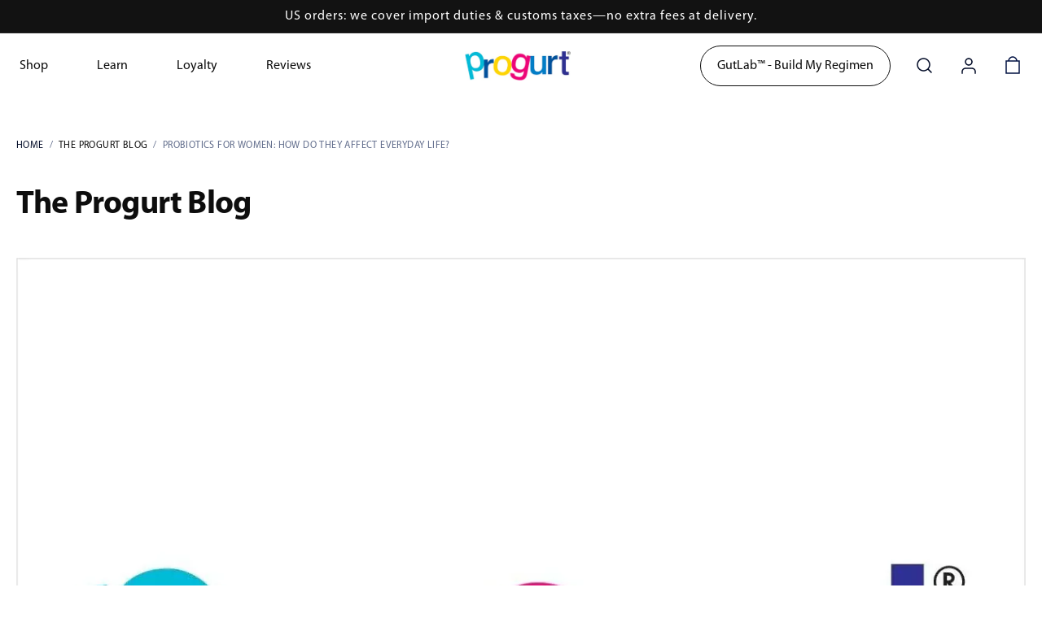

--- FILE ---
content_type: text/html; charset=utf-8
request_url: https://www.progurt.com/blogs/news/probiotics-for-women-how-do-they-affect-everyday-life
body_size: 47887
content:
<!doctype html>
<html class="no-js" lang="en">
  <head>
    <meta charset="utf-8">
    <meta http-equiv="X-UA-Compatible" content="IE=edge">
    <meta name="viewport" content="width=device-width,initial-scale=1">
    <meta name="theme-color" content="">
    <link rel="canonical" href="https://www.progurt.com/blogs/news/probiotics-for-women-how-do-they-affect-everyday-life">
    <link rel="preconnect" href="https://cdn.shopify.com" crossorigin>

  <meta http-equiv="cleartype" content="on">
  <meta http-equiv="content-language" content="en-us" />
  
  <link rel="alternate" href="https://www.progurt.com" hreflang="x-default" />
  <link rel="alternate" href="https://www.progurt.com" hreflang="en-US" />
  <link rel="alternate" href="https://www.progurt.com.au" hreflang="en-AU" />
  <link rel="alternate" href="https://www.progurt.ca" hreflang="en-CA" />
  <link rel="alternate" href="https://www.progurt.com" hreflang="en" />
  <link rel="alternate" href="https://www.progurt.com.co" hreflang="es-CO" /> 
  <link rel="alternate" href="https://www.progurt.com.co" hreflang="es" /> 
<!--  <link rel="alternate" href="https://www.progurt.co.uk" hreflang="en-GB" />-->
<!--  <link rel="alternate" href="https://progurt.ch" hreflang="de-CH" />-->
<!--  <link rel="alternate" href="https://progurt.ch" hreflang="de" /> -->
<!--  <link rel="alternate" href="https://www.progurt.com.br" hreflang="pt-BR" /> --> 
<!--  <link rel="alternate" href="https://www.progurt.com.br" hreflang="pt" />  -->
<!-- <link rel="alternate" href="https://www.progurt.co.jp" hreflang="ja-JP" />-->
<!-- <link rel="alternate" href="https://www.progurt.co.jp" hreflang="ja" />-->
  
<link rel="icon" type="image/png" href="//www.progurt.com/cdn/shop/files/favicon.png?crop=center&height=32&v=1665739142&width=32"><link rel="preconnect" href="https://fonts.shopifycdn.com" crossorigin><title>
      Probiotics For Women: How Do They Affect Everyday Life?
 &ndash; Progurt</title>

    
      <meta name="description" content="Probiotics are healthy for everyone but are there some benefits specific to women? Read this article for the full detail on the subject matter.">
    

    





















<meta property="og:site_name" content="Progurt">
<meta property="og:url" content="https://www.progurt.com/blogs/news/probiotics-for-women-how-do-they-affect-everyday-life">
<meta property="og:title" content="Probiotics For Women: How Do They Affect Everyday Life?">
<meta property="og:type" content="article">
<meta property="og:description" content="Probiotics are healthy for everyone but are there some benefits specific to women? Read this article for the full detail on the subject matter."><meta property="og:image" content="http://www.progurt.com/cdn/shop/files/Progurt_Hi_Res_Invoice_Logo_RGB.jpg?height=628&pad_color=fff&v=1698885554&width=1200">
  <meta property="og:image:secure_url" content="https://www.progurt.com/cdn/shop/files/Progurt_Hi_Res_Invoice_Logo_RGB.jpg?height=628&pad_color=fff&v=1698885554&width=1200">
  <meta property="og:image:width" content="1200">
  <meta property="og:image:height" content="628"><meta name="twitter:card" content="summary_large_image">
<meta name="twitter:title" content="Probiotics For Women: How Do They Affect Everyday Life?">
<meta name="twitter:description" content="Probiotics are healthy for everyone but are there some benefits specific to women? Read this article for the full detail on the subject matter.">

    <link href="//www.progurt.com/cdn/shop/t/59/assets/swiper-bundle.min.css?v=99737022826864865461764239778" rel="stylesheet" type="text/css" media="all" />
    <script src="//www.progurt.com/cdn/shop/t/59/assets/swiper-bundle.min.js?v=40312868230668295971764239778" defer="defer"></script>

    <script src="//www.progurt.com/cdn/shop/t/59/assets/jquery-3.7.1.min.js?v=147293088974801289311764239778"></script>
    <script src="//www.progurt.com/cdn/shop/t/59/assets/global.js?v=131042199625382838531764239778" defer="defer"></script>
    <script src="//www.progurt.com/cdn/shop/t/59/assets/global-theme.js?v=101221445964884364971764239778" defer="defer"></script>

    <script>window.performance && window.performance.mark && window.performance.mark('shopify.content_for_header.start');</script><meta name="google-site-verification" content="siSm2rPkCgpxyzzSlxRuWK80n0XH7XctCLK1YYLKiDY">
<meta id="shopify-digital-wallet" name="shopify-digital-wallet" content="/6486175/digital_wallets/dialog">
<meta name="shopify-checkout-api-token" content="9bc5fc3a3ed959c96e2540da0736af2f">
<meta id="in-context-paypal-metadata" data-shop-id="6486175" data-venmo-supported="false" data-environment="production" data-locale="en_US" data-paypal-v4="true" data-currency="USD">
<link rel="alternate" type="application/atom+xml" title="Feed" href="/blogs/news.atom" />
<script async="async" src="/checkouts/internal/preloads.js?locale=en-US"></script>
<link rel="preconnect" href="https://shop.app" crossorigin="anonymous">
<script async="async" src="https://shop.app/checkouts/internal/preloads.js?locale=en-US&shop_id=6486175" crossorigin="anonymous"></script>
<script id="apple-pay-shop-capabilities" type="application/json">{"shopId":6486175,"countryCode":"AU","currencyCode":"USD","merchantCapabilities":["supports3DS"],"merchantId":"gid:\/\/shopify\/Shop\/6486175","merchantName":"Progurt","requiredBillingContactFields":["postalAddress","email","phone"],"requiredShippingContactFields":["postalAddress","email","phone"],"shippingType":"shipping","supportedNetworks":["visa","masterCard","amex","jcb"],"total":{"type":"pending","label":"Progurt","amount":"1.00"},"shopifyPaymentsEnabled":true,"supportsSubscriptions":true}</script>
<script id="shopify-features" type="application/json">{"accessToken":"9bc5fc3a3ed959c96e2540da0736af2f","betas":["rich-media-storefront-analytics"],"domain":"www.progurt.com","predictiveSearch":true,"shopId":6486175,"locale":"en"}</script>
<script>var Shopify = Shopify || {};
Shopify.shop = "progurt.myshopify.com";
Shopify.locale = "en";
Shopify.currency = {"active":"USD","rate":"1.0"};
Shopify.country = "US";
Shopify.theme = {"name":" Progurt US - Dec25","id":137668493408,"schema_name":"Dawn","schema_version":"7.0.0","theme_store_id":null,"role":"main"};
Shopify.theme.handle = "null";
Shopify.theme.style = {"id":null,"handle":null};
Shopify.cdnHost = "www.progurt.com/cdn";
Shopify.routes = Shopify.routes || {};
Shopify.routes.root = "/";</script>
<script type="module">!function(o){(o.Shopify=o.Shopify||{}).modules=!0}(window);</script>
<script>!function(o){function n(){var o=[];function n(){o.push(Array.prototype.slice.apply(arguments))}return n.q=o,n}var t=o.Shopify=o.Shopify||{};t.loadFeatures=n(),t.autoloadFeatures=n()}(window);</script>
<script>
  window.ShopifyPay = window.ShopifyPay || {};
  window.ShopifyPay.apiHost = "shop.app\/pay";
  window.ShopifyPay.redirectState = null;
</script>
<script id="shop-js-analytics" type="application/json">{"pageType":"article"}</script>
<script defer="defer" async type="module" src="//www.progurt.com/cdn/shopifycloud/shop-js/modules/v2/client.init-shop-cart-sync_BT-GjEfc.en.esm.js"></script>
<script defer="defer" async type="module" src="//www.progurt.com/cdn/shopifycloud/shop-js/modules/v2/chunk.common_D58fp_Oc.esm.js"></script>
<script defer="defer" async type="module" src="//www.progurt.com/cdn/shopifycloud/shop-js/modules/v2/chunk.modal_xMitdFEc.esm.js"></script>
<script type="module">
  await import("//www.progurt.com/cdn/shopifycloud/shop-js/modules/v2/client.init-shop-cart-sync_BT-GjEfc.en.esm.js");
await import("//www.progurt.com/cdn/shopifycloud/shop-js/modules/v2/chunk.common_D58fp_Oc.esm.js");
await import("//www.progurt.com/cdn/shopifycloud/shop-js/modules/v2/chunk.modal_xMitdFEc.esm.js");

  window.Shopify.SignInWithShop?.initShopCartSync?.({"fedCMEnabled":true,"windoidEnabled":true});

</script>
<script>
  window.Shopify = window.Shopify || {};
  if (!window.Shopify.featureAssets) window.Shopify.featureAssets = {};
  window.Shopify.featureAssets['shop-js'] = {"shop-cart-sync":["modules/v2/client.shop-cart-sync_DZOKe7Ll.en.esm.js","modules/v2/chunk.common_D58fp_Oc.esm.js","modules/v2/chunk.modal_xMitdFEc.esm.js"],"init-fed-cm":["modules/v2/client.init-fed-cm_B6oLuCjv.en.esm.js","modules/v2/chunk.common_D58fp_Oc.esm.js","modules/v2/chunk.modal_xMitdFEc.esm.js"],"shop-cash-offers":["modules/v2/client.shop-cash-offers_D2sdYoxE.en.esm.js","modules/v2/chunk.common_D58fp_Oc.esm.js","modules/v2/chunk.modal_xMitdFEc.esm.js"],"shop-login-button":["modules/v2/client.shop-login-button_QeVjl5Y3.en.esm.js","modules/v2/chunk.common_D58fp_Oc.esm.js","modules/v2/chunk.modal_xMitdFEc.esm.js"],"pay-button":["modules/v2/client.pay-button_DXTOsIq6.en.esm.js","modules/v2/chunk.common_D58fp_Oc.esm.js","modules/v2/chunk.modal_xMitdFEc.esm.js"],"shop-button":["modules/v2/client.shop-button_DQZHx9pm.en.esm.js","modules/v2/chunk.common_D58fp_Oc.esm.js","modules/v2/chunk.modal_xMitdFEc.esm.js"],"avatar":["modules/v2/client.avatar_BTnouDA3.en.esm.js"],"init-windoid":["modules/v2/client.init-windoid_CR1B-cfM.en.esm.js","modules/v2/chunk.common_D58fp_Oc.esm.js","modules/v2/chunk.modal_xMitdFEc.esm.js"],"init-shop-for-new-customer-accounts":["modules/v2/client.init-shop-for-new-customer-accounts_C_vY_xzh.en.esm.js","modules/v2/client.shop-login-button_QeVjl5Y3.en.esm.js","modules/v2/chunk.common_D58fp_Oc.esm.js","modules/v2/chunk.modal_xMitdFEc.esm.js"],"init-shop-email-lookup-coordinator":["modules/v2/client.init-shop-email-lookup-coordinator_BI7n9ZSv.en.esm.js","modules/v2/chunk.common_D58fp_Oc.esm.js","modules/v2/chunk.modal_xMitdFEc.esm.js"],"init-shop-cart-sync":["modules/v2/client.init-shop-cart-sync_BT-GjEfc.en.esm.js","modules/v2/chunk.common_D58fp_Oc.esm.js","modules/v2/chunk.modal_xMitdFEc.esm.js"],"shop-toast-manager":["modules/v2/client.shop-toast-manager_DiYdP3xc.en.esm.js","modules/v2/chunk.common_D58fp_Oc.esm.js","modules/v2/chunk.modal_xMitdFEc.esm.js"],"init-customer-accounts":["modules/v2/client.init-customer-accounts_D9ZNqS-Q.en.esm.js","modules/v2/client.shop-login-button_QeVjl5Y3.en.esm.js","modules/v2/chunk.common_D58fp_Oc.esm.js","modules/v2/chunk.modal_xMitdFEc.esm.js"],"init-customer-accounts-sign-up":["modules/v2/client.init-customer-accounts-sign-up_iGw4briv.en.esm.js","modules/v2/client.shop-login-button_QeVjl5Y3.en.esm.js","modules/v2/chunk.common_D58fp_Oc.esm.js","modules/v2/chunk.modal_xMitdFEc.esm.js"],"shop-follow-button":["modules/v2/client.shop-follow-button_CqMgW2wH.en.esm.js","modules/v2/chunk.common_D58fp_Oc.esm.js","modules/v2/chunk.modal_xMitdFEc.esm.js"],"checkout-modal":["modules/v2/client.checkout-modal_xHeaAweL.en.esm.js","modules/v2/chunk.common_D58fp_Oc.esm.js","modules/v2/chunk.modal_xMitdFEc.esm.js"],"shop-login":["modules/v2/client.shop-login_D91U-Q7h.en.esm.js","modules/v2/chunk.common_D58fp_Oc.esm.js","modules/v2/chunk.modal_xMitdFEc.esm.js"],"lead-capture":["modules/v2/client.lead-capture_BJmE1dJe.en.esm.js","modules/v2/chunk.common_D58fp_Oc.esm.js","modules/v2/chunk.modal_xMitdFEc.esm.js"],"payment-terms":["modules/v2/client.payment-terms_Ci9AEqFq.en.esm.js","modules/v2/chunk.common_D58fp_Oc.esm.js","modules/v2/chunk.modal_xMitdFEc.esm.js"]};
</script>
<script>(function() {
  var isLoaded = false;
  function asyncLoad() {
    if (isLoaded) return;
    isLoaded = true;
    var urls = ["https:\/\/static.rechargecdn.com\/assets\/js\/widget.min.js?shop=progurt.myshopify.com","https:\/\/cdn.nfcube.com\/instafeed-fa1869dc08b25288fb4afa0b79581574.js?shop=progurt.myshopify.com","https:\/\/admin.revenuehunt.com\/embed.js?shop=progurt.myshopify.com","https:\/\/api-ap1.hubapi.com\/scriptloader\/v1\/442128456.js?shop=progurt.myshopify.com"];
    for (var i = 0; i < urls.length; i++) {
      var s = document.createElement('script');
      s.type = 'text/javascript';
      s.async = true;
      s.src = urls[i];
      var x = document.getElementsByTagName('script')[0];
      x.parentNode.insertBefore(s, x);
    }
  };
  if(window.attachEvent) {
    window.attachEvent('onload', asyncLoad);
  } else {
    window.addEventListener('load', asyncLoad, false);
  }
})();</script>
<script id="__st">var __st={"a":6486175,"offset":-28800,"reqid":"543c4c66-6c3b-4749-868d-6cc4f932c92f-1769048588","pageurl":"www.progurt.com\/blogs\/news\/probiotics-for-women-how-do-they-affect-everyday-life","s":"articles-556311183456","u":"9b9e81296bc2","p":"article","rtyp":"article","rid":556311183456};</script>
<script>window.ShopifyPaypalV4VisibilityTracking = true;</script>
<script id="captcha-bootstrap">!function(){'use strict';const t='contact',e='account',n='new_comment',o=[[t,t],['blogs',n],['comments',n],[t,'customer']],c=[[e,'customer_login'],[e,'guest_login'],[e,'recover_customer_password'],[e,'create_customer']],r=t=>t.map((([t,e])=>`form[action*='/${t}']:not([data-nocaptcha='true']) input[name='form_type'][value='${e}']`)).join(','),a=t=>()=>t?[...document.querySelectorAll(t)].map((t=>t.form)):[];function s(){const t=[...o],e=r(t);return a(e)}const i='password',u='form_key',d=['recaptcha-v3-token','g-recaptcha-response','h-captcha-response',i],f=()=>{try{return window.sessionStorage}catch{return}},m='__shopify_v',_=t=>t.elements[u];function p(t,e,n=!1){try{const o=window.sessionStorage,c=JSON.parse(o.getItem(e)),{data:r}=function(t){const{data:e,action:n}=t;return t[m]||n?{data:e,action:n}:{data:t,action:n}}(c);for(const[e,n]of Object.entries(r))t.elements[e]&&(t.elements[e].value=n);n&&o.removeItem(e)}catch(o){console.error('form repopulation failed',{error:o})}}const l='form_type',E='cptcha';function T(t){t.dataset[E]=!0}const w=window,h=w.document,L='Shopify',v='ce_forms',y='captcha';let A=!1;((t,e)=>{const n=(g='f06e6c50-85a8-45c8-87d0-21a2b65856fe',I='https://cdn.shopify.com/shopifycloud/storefront-forms-hcaptcha/ce_storefront_forms_captcha_hcaptcha.v1.5.2.iife.js',D={infoText:'Protected by hCaptcha',privacyText:'Privacy',termsText:'Terms'},(t,e,n)=>{const o=w[L][v],c=o.bindForm;if(c)return c(t,g,e,D).then(n);var r;o.q.push([[t,g,e,D],n]),r=I,A||(h.body.append(Object.assign(h.createElement('script'),{id:'captcha-provider',async:!0,src:r})),A=!0)});var g,I,D;w[L]=w[L]||{},w[L][v]=w[L][v]||{},w[L][v].q=[],w[L][y]=w[L][y]||{},w[L][y].protect=function(t,e){n(t,void 0,e),T(t)},Object.freeze(w[L][y]),function(t,e,n,w,h,L){const[v,y,A,g]=function(t,e,n){const i=e?o:[],u=t?c:[],d=[...i,...u],f=r(d),m=r(i),_=r(d.filter((([t,e])=>n.includes(e))));return[a(f),a(m),a(_),s()]}(w,h,L),I=t=>{const e=t.target;return e instanceof HTMLFormElement?e:e&&e.form},D=t=>v().includes(t);t.addEventListener('submit',(t=>{const e=I(t);if(!e)return;const n=D(e)&&!e.dataset.hcaptchaBound&&!e.dataset.recaptchaBound,o=_(e),c=g().includes(e)&&(!o||!o.value);(n||c)&&t.preventDefault(),c&&!n&&(function(t){try{if(!f())return;!function(t){const e=f();if(!e)return;const n=_(t);if(!n)return;const o=n.value;o&&e.removeItem(o)}(t);const e=Array.from(Array(32),(()=>Math.random().toString(36)[2])).join('');!function(t,e){_(t)||t.append(Object.assign(document.createElement('input'),{type:'hidden',name:u})),t.elements[u].value=e}(t,e),function(t,e){const n=f();if(!n)return;const o=[...t.querySelectorAll(`input[type='${i}']`)].map((({name:t})=>t)),c=[...d,...o],r={};for(const[a,s]of new FormData(t).entries())c.includes(a)||(r[a]=s);n.setItem(e,JSON.stringify({[m]:1,action:t.action,data:r}))}(t,e)}catch(e){console.error('failed to persist form',e)}}(e),e.submit())}));const S=(t,e)=>{t&&!t.dataset[E]&&(n(t,e.some((e=>e===t))),T(t))};for(const o of['focusin','change'])t.addEventListener(o,(t=>{const e=I(t);D(e)&&S(e,y())}));const B=e.get('form_key'),M=e.get(l),P=B&&M;t.addEventListener('DOMContentLoaded',(()=>{const t=y();if(P)for(const e of t)e.elements[l].value===M&&p(e,B);[...new Set([...A(),...v().filter((t=>'true'===t.dataset.shopifyCaptcha))])].forEach((e=>S(e,t)))}))}(h,new URLSearchParams(w.location.search),n,t,e,['guest_login'])})(!0,!0)}();</script>
<script integrity="sha256-4kQ18oKyAcykRKYeNunJcIwy7WH5gtpwJnB7kiuLZ1E=" data-source-attribution="shopify.loadfeatures" defer="defer" src="//www.progurt.com/cdn/shopifycloud/storefront/assets/storefront/load_feature-a0a9edcb.js" crossorigin="anonymous"></script>
<script crossorigin="anonymous" defer="defer" src="//www.progurt.com/cdn/shopifycloud/storefront/assets/shopify_pay/storefront-65b4c6d7.js?v=20250812"></script>
<script data-source-attribution="shopify.dynamic_checkout.dynamic.init">var Shopify=Shopify||{};Shopify.PaymentButton=Shopify.PaymentButton||{isStorefrontPortableWallets:!0,init:function(){window.Shopify.PaymentButton.init=function(){};var t=document.createElement("script");t.src="https://www.progurt.com/cdn/shopifycloud/portable-wallets/latest/portable-wallets.en.js",t.type="module",document.head.appendChild(t)}};
</script>
<script data-source-attribution="shopify.dynamic_checkout.buyer_consent">
  function portableWalletsHideBuyerConsent(e){var t=document.getElementById("shopify-buyer-consent"),n=document.getElementById("shopify-subscription-policy-button");t&&n&&(t.classList.add("hidden"),t.setAttribute("aria-hidden","true"),n.removeEventListener("click",e))}function portableWalletsShowBuyerConsent(e){var t=document.getElementById("shopify-buyer-consent"),n=document.getElementById("shopify-subscription-policy-button");t&&n&&(t.classList.remove("hidden"),t.removeAttribute("aria-hidden"),n.addEventListener("click",e))}window.Shopify?.PaymentButton&&(window.Shopify.PaymentButton.hideBuyerConsent=portableWalletsHideBuyerConsent,window.Shopify.PaymentButton.showBuyerConsent=portableWalletsShowBuyerConsent);
</script>
<script data-source-attribution="shopify.dynamic_checkout.cart.bootstrap">document.addEventListener("DOMContentLoaded",(function(){function t(){return document.querySelector("shopify-accelerated-checkout-cart, shopify-accelerated-checkout")}if(t())Shopify.PaymentButton.init();else{new MutationObserver((function(e,n){t()&&(Shopify.PaymentButton.init(),n.disconnect())})).observe(document.body,{childList:!0,subtree:!0})}}));
</script>
<link id="shopify-accelerated-checkout-styles" rel="stylesheet" media="screen" href="https://www.progurt.com/cdn/shopifycloud/portable-wallets/latest/accelerated-checkout-backwards-compat.css" crossorigin="anonymous">
<style id="shopify-accelerated-checkout-cart">
        #shopify-buyer-consent {
  margin-top: 1em;
  display: inline-block;
  width: 100%;
}

#shopify-buyer-consent.hidden {
  display: none;
}

#shopify-subscription-policy-button {
  background: none;
  border: none;
  padding: 0;
  text-decoration: underline;
  font-size: inherit;
  cursor: pointer;
}

#shopify-subscription-policy-button::before {
  box-shadow: none;
}

      </style>
<script id="sections-script" data-sections="header" defer="defer" src="//www.progurt.com/cdn/shop/t/59/compiled_assets/scripts.js?v=7974"></script>
<script>window.performance && window.performance.mark && window.performance.mark('shopify.content_for_header.end');</script>


    
    <style>
      @font-face {
        font-family: 'Myriad Pro';
        src: url('//www.progurt.com/cdn/shop/t/59/assets/MYRIADPRO-BOLD.woff?v=122794026049243982441764239778');
        font-weight: 600;
      }
      @font-face {
        font-family: 'Myriad Pro';
        src: url('//www.progurt.com/cdn/shop/t/59/assets/MYRIADPRO-SEMIBOLD.woff?v=126489643361301718101764239778');
        font-weight: 500;
      }
      @font-face {
        font-family: 'Myriad Pro';
        src: url('//www.progurt.com/cdn/shop/t/59/assets/MYRIADPRO-REGULAR.woff?v=80424252026452544141764239778');
        font-weight: 400;
      }
      @font-face {
        font-family: 'Myriad Pro';
        src: url('//www.progurt.com/cdn/shop/t/59/assets/MYRIADPRO-LIGHT.woff?v=72511067404531105701764239778');
        font-weight: 300;
      }
    </style>

    <style data-shopify>
      @font-face {
  font-family: "DM Sans";
  font-weight: 400;
  font-style: normal;
  font-display: swap;
  src: url("//www.progurt.com/cdn/fonts/dm_sans/dmsans_n4.ec80bd4dd7e1a334c969c265873491ae56018d72.woff2") format("woff2"),
       url("//www.progurt.com/cdn/fonts/dm_sans/dmsans_n4.87bdd914d8a61247b911147ae68e754d695c58a6.woff") format("woff");
}

      @font-face {
  font-family: "DM Sans";
  font-weight: 700;
  font-style: normal;
  font-display: swap;
  src: url("//www.progurt.com/cdn/fonts/dm_sans/dmsans_n7.97e21d81502002291ea1de8aefb79170c6946ce5.woff2") format("woff2"),
       url("//www.progurt.com/cdn/fonts/dm_sans/dmsans_n7.af5c214f5116410ca1d53a2090665620e78e2e1b.woff") format("woff");
}

      @font-face {
  font-family: "DM Sans";
  font-weight: 500;
  font-style: normal;
  font-display: swap;
  src: url("//www.progurt.com/cdn/fonts/dm_sans/dmsans_n5.8a0f1984c77eb7186ceb87c4da2173ff65eb012e.woff2") format("woff2"),
       url("//www.progurt.com/cdn/fonts/dm_sans/dmsans_n5.9ad2e755a89e15b3d6c53259daad5fc9609888e6.woff") format("woff");
}

      @font-face {
  font-family: "DM Sans";
  font-weight: 400;
  font-style: italic;
  font-display: swap;
  src: url("//www.progurt.com/cdn/fonts/dm_sans/dmsans_i4.b8fe05e69ee95d5a53155c346957d8cbf5081c1a.woff2") format("woff2"),
       url("//www.progurt.com/cdn/fonts/dm_sans/dmsans_i4.403fe28ee2ea63e142575c0aa47684d65f8c23a0.woff") format("woff");
}

      @font-face {
  font-family: "DM Sans";
  font-weight: 700;
  font-style: italic;
  font-display: swap;
  src: url("//www.progurt.com/cdn/fonts/dm_sans/dmsans_i7.52b57f7d7342eb7255084623d98ab83fd96e7f9b.woff2") format("woff2"),
       url("//www.progurt.com/cdn/fonts/dm_sans/dmsans_i7.d5e14ef18a1d4a8ce78a4187580b4eb1759c2eda.woff") format("woff");
}

      @font-face {
  font-family: "DM Sans";
  font-weight: 400;
  font-style: normal;
  font-display: swap;
  src: url("//www.progurt.com/cdn/fonts/dm_sans/dmsans_n4.ec80bd4dd7e1a334c969c265873491ae56018d72.woff2") format("woff2"),
       url("//www.progurt.com/cdn/fonts/dm_sans/dmsans_n4.87bdd914d8a61247b911147ae68e754d695c58a6.woff") format("woff");
}


      :root {
        --font-body-family: 'Myriad Pro';
        /* --font-body-family: "DM Sans", sans-serif; */
        --font-body-style: normal;
        --font-body-weight: 400;
        --font-body-weight-bold: 700;

        --font-heading-family: 'Myriad Pro';
        /* --font-heading-family: "DM Sans", sans-serif; */
        --font-heading-style: normal;
        --font-heading-weight: 400;

        --font-body-scale: 1.0;
        --font-heading-scale: 1.0;

        --color-base-text: 13, 13, 13;
        --color-shadow: 13, 13, 13;
        --color-base-background-1: 255, 255, 255;
        --color-base-background-2: 243, 243, 243;
        --color-base-solid-button-labels: 255, 255, 255;
        --color-base-outline-button-labels: 13, 13, 13;
        --color-base-accent-1: 18, 18, 18;
        --color-base-accent-2: 51, 79, 180;
        --payment-terms-background-color: #ffffff;
        --color-primary-800: #000A26;
        --color-primary-700: #001142;
        --color-primary-600: #162D6D;
        --color-primary-500: #606C8B;
        --color-primary-400: #7C89AD;
        --color-primary-300: #D9DDE8;
        --color-primary-200: #F8F9FC;
        --color-alert: #7E0707; 
        --color-sucess: #077E45;
        --color-main-new: #0D0D0D;

        --gradient-base-background-1: #ffffff;
        --gradient-base-background-2: #f3f3f3;
        --gradient-base-accent-1: #121212;
        --gradient-base-accent-2: #334fb4;

        --media-padding: px;
        --media-border-opacity: 0.05;
        --media-border-width: 1px;
        --media-radius: 0px;
        --media-shadow-opacity: 0.0;
        --media-shadow-horizontal-offset: 0px;
        --media-shadow-vertical-offset: 4px;
        --media-shadow-blur-radius: 5px;
        --media-shadow-visible: 0;

        --page-width: 148.0rem;
        --page-width-margin: 0rem;

        --product-card-image-padding: 0.0rem;
        --product-card-corner-radius: 0.0rem;
        --product-card-text-alignment: left;
        --product-card-border-width: 0.0rem;
        --product-card-border-opacity: 0.1;
        --product-card-shadow-opacity: 0.0;
        --product-card-shadow-visible: 0;
        --product-card-shadow-horizontal-offset: 0.0rem;
        --product-card-shadow-vertical-offset: 0.4rem;
        --product-card-shadow-blur-radius: 0.5rem;

        --collection-card-image-padding: 0.0rem;
        --collection-card-corner-radius: 0.0rem;
        --collection-card-text-alignment: left;
        --collection-card-border-width: 0.0rem;
        --collection-card-border-opacity: 0.1;
        --collection-card-shadow-opacity: 0.0;
        --collection-card-shadow-visible: 0;
        --collection-card-shadow-horizontal-offset: 0.0rem;
        --collection-card-shadow-vertical-offset: 0.4rem;
        --collection-card-shadow-blur-radius: 0.5rem;

        --blog-card-image-padding: 0.0rem;
        --blog-card-corner-radius: 0.0rem;
        --blog-card-text-alignment: center;
        --blog-card-border-width: 0.0rem;
        --blog-card-border-opacity: 0.1;
        --blog-card-shadow-opacity: 0.0;
        --blog-card-shadow-visible: 0;
        --blog-card-shadow-horizontal-offset: 0.6rem;
        --blog-card-shadow-vertical-offset: 0.4rem;
        --blog-card-shadow-blur-radius: 0.5rem;

        --badge-corner-radius: 4.0rem;

        --popup-border-width: 1px;
        --popup-border-opacity: 0.1;
        --popup-corner-radius: 0px;
        --popup-shadow-opacity: 0.0;
        --popup-shadow-horizontal-offset: 0px;
        --popup-shadow-vertical-offset: 4px;
        --popup-shadow-blur-radius: 5px;

        --drawer-border-width: 1px;
        --drawer-border-opacity: 0.1;
        --drawer-shadow-opacity: 0.0;
        --drawer-shadow-horizontal-offset: 0px;
        --drawer-shadow-vertical-offset: 4px;
        --drawer-shadow-blur-radius: 5px;

        --spacing-sections-desktop: 80px;
        --spacing-sections-mobile: 36px;

        --grid-desktop-vertical-spacing: 24px;
        --grid-desktop-horizontal-spacing: 24px;
        --grid-mobile-vertical-spacing: 12px;
        --grid-mobile-horizontal-spacing: 12px;

        --text-boxes-border-opacity: 0.1;
        --text-boxes-border-width: 0px;
        --text-boxes-radius: 0px;
        --text-boxes-shadow-opacity: 0.0;
        --text-boxes-shadow-visible: 0;
        --text-boxes-shadow-horizontal-offset: 0px;
        --text-boxes-shadow-vertical-offset: 4px;
        --text-boxes-shadow-blur-radius: 5px;

        --buttons-radius: 0px;
        --buttons-radius-outset: 0px;
        --buttons-border-width: 1px;
        --buttons-border-opacity: 1.0;
        --buttons-shadow-opacity: 0.0;
        --buttons-shadow-visible: 0;
        --buttons-shadow-horizontal-offset: 0px;
        --buttons-shadow-vertical-offset: 4px;
        --buttons-shadow-blur-radius: 0px;
        --buttons-border-offset: 0px;

        --inputs-radius: 0px;
        --inputs-border-width: 1px;
        --inputs-border-opacity: 0.55;
        --inputs-shadow-opacity: 0.0;
        --inputs-shadow-horizontal-offset: 0px;
        --inputs-margin-offset: 0px;
        --inputs-shadow-vertical-offset: 4px;
        --inputs-shadow-blur-radius: 5px;
        --inputs-radius-outset: 0px;

        --variant-pills-radius: 40px;
        --variant-pills-border-width: 1px;
        --variant-pills-border-opacity: 0.55;
        --variant-pills-shadow-opacity: 0.0;
        --variant-pills-shadow-horizontal-offset: 0px;
        --variant-pills-shadow-vertical-offset: 4px;
        --variant-pills-shadow-blur-radius: 5px;
      }

      *,
      *::before,
      *::after {
        box-sizing: border-box;
      }

      html {
        box-sizing: border-box;
        font-size: calc(var(--font-body-scale) * 62.5%);
        height: 100%;
      }

      body {
        display: grid;
        grid-template-rows: auto auto 1fr auto;
        grid-template-columns: 100%;
        min-height: 100%;
        margin: 0;
        font-size: 16px;
        line-height: 26px;
        font-family: var(--font-body-family);
        font-style: var(--font-body-style);
        font-weight: var(--font-body-weight);
      }
    </style>

    <link href="//www.progurt.com/cdn/shop/t/59/assets/base.css?v=67005152598396965721765522087" rel="stylesheet" type="text/css" media="all" />
    <link href="//www.progurt.com/cdn/shop/t/59/assets/global-style.css?v=17048953832026641801764239778" rel="stylesheet" type="text/css" media="all" />
<link rel="preload" as="font" href="//www.progurt.com/cdn/fonts/dm_sans/dmsans_n4.ec80bd4dd7e1a334c969c265873491ae56018d72.woff2" type="font/woff2" crossorigin><link rel="preload" as="font" href="//www.progurt.com/cdn/fonts/dm_sans/dmsans_n4.ec80bd4dd7e1a334c969c265873491ae56018d72.woff2" type="font/woff2" crossorigin><link rel="stylesheet" href="//www.progurt.com/cdn/shop/t/59/assets/component-predictive-search.css?v=14826591063798828101764239778" media="print" onload="this.media='all'"><script>document.documentElement.className = document.documentElement.className.replace('no-js', 'js');
    if (Shopify.designMode) {
      document.documentElement.classList.add('shopify-design-mode');
    }
    </script>
  <!-- BEGIN app block: shopify://apps/instafeed/blocks/head-block/c447db20-095d-4a10-9725-b5977662c9d5 --><link rel="preconnect" href="https://cdn.nfcube.com/">
<link rel="preconnect" href="https://scontent.cdninstagram.com/">


  <script>
    document.addEventListener('DOMContentLoaded', function () {
      let instafeedScript = document.createElement('script');

      
        instafeedScript.src = 'https://cdn.nfcube.com/instafeed-fa1869dc08b25288fb4afa0b79581574.js';
      

      document.body.appendChild(instafeedScript);
    });
  </script>





<!-- END app block --><!-- BEGIN app block: shopify://apps/klaviyo-email-marketing-sms/blocks/klaviyo-onsite-embed/2632fe16-c075-4321-a88b-50b567f42507 -->












  <script async src="https://static.klaviyo.com/onsite/js/NgnXTp/klaviyo.js?company_id=NgnXTp"></script>
  <script>!function(){if(!window.klaviyo){window._klOnsite=window._klOnsite||[];try{window.klaviyo=new Proxy({},{get:function(n,i){return"push"===i?function(){var n;(n=window._klOnsite).push.apply(n,arguments)}:function(){for(var n=arguments.length,o=new Array(n),w=0;w<n;w++)o[w]=arguments[w];var t="function"==typeof o[o.length-1]?o.pop():void 0,e=new Promise((function(n){window._klOnsite.push([i].concat(o,[function(i){t&&t(i),n(i)}]))}));return e}}})}catch(n){window.klaviyo=window.klaviyo||[],window.klaviyo.push=function(){var n;(n=window._klOnsite).push.apply(n,arguments)}}}}();</script>

  




  <script>
    window.klaviyoReviewsProductDesignMode = false
  </script>



  <!-- BEGIN app snippet: customer-hub-data --><script>
  if (!window.customerHub) {
    window.customerHub = {};
  }
  window.customerHub.storefrontRoutes = {
    login: "https://www.progurt.com/customer_authentication/redirect?locale=en&region_country=US?return_url=%2F%23k-hub",
    register: "https://account.progurt.com?locale=en?return_url=%2F%23k-hub",
    logout: "/account/logout",
    profile: "/account",
    addresses: "/account/addresses",
  };
  
  window.customerHub.userId = null;
  
  window.customerHub.storeDomain = "progurt.myshopify.com";

  

  
    window.customerHub.storeLocale = {
        currentLanguage: 'en',
        currentCountry: 'US',
        availableLanguages: [
          
            {
              iso_code: 'en',
              endonym_name: 'English'
            }
          
        ],
        availableCountries: [
          
            {
              iso_code: 'AF',
              name: 'Afghanistan',
              currency_code: 'USD'
            },
          
            {
              iso_code: 'AX',
              name: 'Åland Islands',
              currency_code: 'USD'
            },
          
            {
              iso_code: 'AL',
              name: 'Albania',
              currency_code: 'USD'
            },
          
            {
              iso_code: 'DZ',
              name: 'Algeria',
              currency_code: 'USD'
            },
          
            {
              iso_code: 'AD',
              name: 'Andorra',
              currency_code: 'USD'
            },
          
            {
              iso_code: 'AO',
              name: 'Angola',
              currency_code: 'USD'
            },
          
            {
              iso_code: 'AI',
              name: 'Anguilla',
              currency_code: 'USD'
            },
          
            {
              iso_code: 'AG',
              name: 'Antigua &amp; Barbuda',
              currency_code: 'USD'
            },
          
            {
              iso_code: 'AR',
              name: 'Argentina',
              currency_code: 'USD'
            },
          
            {
              iso_code: 'AM',
              name: 'Armenia',
              currency_code: 'USD'
            },
          
            {
              iso_code: 'AW',
              name: 'Aruba',
              currency_code: 'USD'
            },
          
            {
              iso_code: 'AT',
              name: 'Austria',
              currency_code: 'USD'
            },
          
            {
              iso_code: 'AZ',
              name: 'Azerbaijan',
              currency_code: 'USD'
            },
          
            {
              iso_code: 'BS',
              name: 'Bahamas',
              currency_code: 'USD'
            },
          
            {
              iso_code: 'BH',
              name: 'Bahrain',
              currency_code: 'USD'
            },
          
            {
              iso_code: 'BD',
              name: 'Bangladesh',
              currency_code: 'USD'
            },
          
            {
              iso_code: 'BB',
              name: 'Barbados',
              currency_code: 'USD'
            },
          
            {
              iso_code: 'BY',
              name: 'Belarus',
              currency_code: 'USD'
            },
          
            {
              iso_code: 'BE',
              name: 'Belgium',
              currency_code: 'USD'
            },
          
            {
              iso_code: 'BZ',
              name: 'Belize',
              currency_code: 'USD'
            },
          
            {
              iso_code: 'BJ',
              name: 'Benin',
              currency_code: 'USD'
            },
          
            {
              iso_code: 'BM',
              name: 'Bermuda',
              currency_code: 'USD'
            },
          
            {
              iso_code: 'BT',
              name: 'Bhutan',
              currency_code: 'USD'
            },
          
            {
              iso_code: 'BO',
              name: 'Bolivia',
              currency_code: 'USD'
            },
          
            {
              iso_code: 'BA',
              name: 'Bosnia &amp; Herzegovina',
              currency_code: 'USD'
            },
          
            {
              iso_code: 'BW',
              name: 'Botswana',
              currency_code: 'USD'
            },
          
            {
              iso_code: 'BV',
              name: 'Bouvet Island',
              currency_code: 'USD'
            },
          
            {
              iso_code: 'BR',
              name: 'Brazil',
              currency_code: 'USD'
            },
          
            {
              iso_code: 'IO',
              name: 'British Indian Ocean Territory',
              currency_code: 'USD'
            },
          
            {
              iso_code: 'VG',
              name: 'British Virgin Islands',
              currency_code: 'USD'
            },
          
            {
              iso_code: 'BN',
              name: 'Brunei',
              currency_code: 'USD'
            },
          
            {
              iso_code: 'BG',
              name: 'Bulgaria',
              currency_code: 'USD'
            },
          
            {
              iso_code: 'BF',
              name: 'Burkina Faso',
              currency_code: 'USD'
            },
          
            {
              iso_code: 'BI',
              name: 'Burundi',
              currency_code: 'USD'
            },
          
            {
              iso_code: 'KH',
              name: 'Cambodia',
              currency_code: 'USD'
            },
          
            {
              iso_code: 'CM',
              name: 'Cameroon',
              currency_code: 'USD'
            },
          
            {
              iso_code: 'CA',
              name: 'Canada',
              currency_code: 'USD'
            },
          
            {
              iso_code: 'CV',
              name: 'Cape Verde',
              currency_code: 'USD'
            },
          
            {
              iso_code: 'KY',
              name: 'Cayman Islands',
              currency_code: 'USD'
            },
          
            {
              iso_code: 'CF',
              name: 'Central African Republic',
              currency_code: 'USD'
            },
          
            {
              iso_code: 'TD',
              name: 'Chad',
              currency_code: 'USD'
            },
          
            {
              iso_code: 'CL',
              name: 'Chile',
              currency_code: 'USD'
            },
          
            {
              iso_code: 'CN',
              name: 'China',
              currency_code: 'USD'
            },
          
            {
              iso_code: 'CX',
              name: 'Christmas Island',
              currency_code: 'USD'
            },
          
            {
              iso_code: 'CC',
              name: 'Cocos (Keeling) Islands',
              currency_code: 'USD'
            },
          
            {
              iso_code: 'CO',
              name: 'Colombia',
              currency_code: 'USD'
            },
          
            {
              iso_code: 'KM',
              name: 'Comoros',
              currency_code: 'USD'
            },
          
            {
              iso_code: 'CG',
              name: 'Congo - Brazzaville',
              currency_code: 'USD'
            },
          
            {
              iso_code: 'CD',
              name: 'Congo - Kinshasa',
              currency_code: 'USD'
            },
          
            {
              iso_code: 'CK',
              name: 'Cook Islands',
              currency_code: 'USD'
            },
          
            {
              iso_code: 'CR',
              name: 'Costa Rica',
              currency_code: 'USD'
            },
          
            {
              iso_code: 'CI',
              name: 'Côte d’Ivoire',
              currency_code: 'USD'
            },
          
            {
              iso_code: 'HR',
              name: 'Croatia',
              currency_code: 'USD'
            },
          
            {
              iso_code: 'CW',
              name: 'Curaçao',
              currency_code: 'USD'
            },
          
            {
              iso_code: 'CY',
              name: 'Cyprus',
              currency_code: 'USD'
            },
          
            {
              iso_code: 'CZ',
              name: 'Czechia',
              currency_code: 'USD'
            },
          
            {
              iso_code: 'DK',
              name: 'Denmark',
              currency_code: 'USD'
            },
          
            {
              iso_code: 'DJ',
              name: 'Djibouti',
              currency_code: 'USD'
            },
          
            {
              iso_code: 'DM',
              name: 'Dominica',
              currency_code: 'USD'
            },
          
            {
              iso_code: 'DO',
              name: 'Dominican Republic',
              currency_code: 'USD'
            },
          
            {
              iso_code: 'EC',
              name: 'Ecuador',
              currency_code: 'USD'
            },
          
            {
              iso_code: 'EG',
              name: 'Egypt',
              currency_code: 'USD'
            },
          
            {
              iso_code: 'SV',
              name: 'El Salvador',
              currency_code: 'USD'
            },
          
            {
              iso_code: 'GQ',
              name: 'Equatorial Guinea',
              currency_code: 'USD'
            },
          
            {
              iso_code: 'ER',
              name: 'Eritrea',
              currency_code: 'USD'
            },
          
            {
              iso_code: 'EE',
              name: 'Estonia',
              currency_code: 'USD'
            },
          
            {
              iso_code: 'SZ',
              name: 'Eswatini',
              currency_code: 'USD'
            },
          
            {
              iso_code: 'ET',
              name: 'Ethiopia',
              currency_code: 'USD'
            },
          
            {
              iso_code: 'FK',
              name: 'Falkland Islands',
              currency_code: 'USD'
            },
          
            {
              iso_code: 'FO',
              name: 'Faroe Islands',
              currency_code: 'USD'
            },
          
            {
              iso_code: 'FJ',
              name: 'Fiji',
              currency_code: 'USD'
            },
          
            {
              iso_code: 'FI',
              name: 'Finland',
              currency_code: 'USD'
            },
          
            {
              iso_code: 'FR',
              name: 'France',
              currency_code: 'USD'
            },
          
            {
              iso_code: 'GF',
              name: 'French Guiana',
              currency_code: 'USD'
            },
          
            {
              iso_code: 'PF',
              name: 'French Polynesia',
              currency_code: 'USD'
            },
          
            {
              iso_code: 'TF',
              name: 'French Southern Territories',
              currency_code: 'USD'
            },
          
            {
              iso_code: 'GA',
              name: 'Gabon',
              currency_code: 'USD'
            },
          
            {
              iso_code: 'GM',
              name: 'Gambia',
              currency_code: 'USD'
            },
          
            {
              iso_code: 'GE',
              name: 'Georgia',
              currency_code: 'USD'
            },
          
            {
              iso_code: 'DE',
              name: 'Germany',
              currency_code: 'USD'
            },
          
            {
              iso_code: 'GH',
              name: 'Ghana',
              currency_code: 'USD'
            },
          
            {
              iso_code: 'GI',
              name: 'Gibraltar',
              currency_code: 'USD'
            },
          
            {
              iso_code: 'GR',
              name: 'Greece',
              currency_code: 'USD'
            },
          
            {
              iso_code: 'GL',
              name: 'Greenland',
              currency_code: 'USD'
            },
          
            {
              iso_code: 'GD',
              name: 'Grenada',
              currency_code: 'USD'
            },
          
            {
              iso_code: 'GP',
              name: 'Guadeloupe',
              currency_code: 'USD'
            },
          
            {
              iso_code: 'GT',
              name: 'Guatemala',
              currency_code: 'USD'
            },
          
            {
              iso_code: 'GG',
              name: 'Guernsey',
              currency_code: 'USD'
            },
          
            {
              iso_code: 'GN',
              name: 'Guinea',
              currency_code: 'USD'
            },
          
            {
              iso_code: 'GW',
              name: 'Guinea-Bissau',
              currency_code: 'USD'
            },
          
            {
              iso_code: 'GY',
              name: 'Guyana',
              currency_code: 'USD'
            },
          
            {
              iso_code: 'HT',
              name: 'Haiti',
              currency_code: 'USD'
            },
          
            {
              iso_code: 'HM',
              name: 'Heard &amp; McDonald Islands',
              currency_code: 'USD'
            },
          
            {
              iso_code: 'HN',
              name: 'Honduras',
              currency_code: 'USD'
            },
          
            {
              iso_code: 'HK',
              name: 'Hong Kong SAR',
              currency_code: 'USD'
            },
          
            {
              iso_code: 'HU',
              name: 'Hungary',
              currency_code: 'USD'
            },
          
            {
              iso_code: 'IS',
              name: 'Iceland',
              currency_code: 'USD'
            },
          
            {
              iso_code: 'IN',
              name: 'India',
              currency_code: 'USD'
            },
          
            {
              iso_code: 'ID',
              name: 'Indonesia',
              currency_code: 'USD'
            },
          
            {
              iso_code: 'IQ',
              name: 'Iraq',
              currency_code: 'USD'
            },
          
            {
              iso_code: 'IE',
              name: 'Ireland',
              currency_code: 'USD'
            },
          
            {
              iso_code: 'IM',
              name: 'Isle of Man',
              currency_code: 'USD'
            },
          
            {
              iso_code: 'IL',
              name: 'Israel',
              currency_code: 'USD'
            },
          
            {
              iso_code: 'IT',
              name: 'Italy',
              currency_code: 'USD'
            },
          
            {
              iso_code: 'JM',
              name: 'Jamaica',
              currency_code: 'USD'
            },
          
            {
              iso_code: 'JP',
              name: 'Japan',
              currency_code: 'USD'
            },
          
            {
              iso_code: 'JE',
              name: 'Jersey',
              currency_code: 'USD'
            },
          
            {
              iso_code: 'JO',
              name: 'Jordan',
              currency_code: 'USD'
            },
          
            {
              iso_code: 'KZ',
              name: 'Kazakhstan',
              currency_code: 'USD'
            },
          
            {
              iso_code: 'KE',
              name: 'Kenya',
              currency_code: 'USD'
            },
          
            {
              iso_code: 'KI',
              name: 'Kiribati',
              currency_code: 'USD'
            },
          
            {
              iso_code: 'XK',
              name: 'Kosovo',
              currency_code: 'USD'
            },
          
            {
              iso_code: 'KW',
              name: 'Kuwait',
              currency_code: 'USD'
            },
          
            {
              iso_code: 'KG',
              name: 'Kyrgyzstan',
              currency_code: 'USD'
            },
          
            {
              iso_code: 'LA',
              name: 'Laos',
              currency_code: 'USD'
            },
          
            {
              iso_code: 'LV',
              name: 'Latvia',
              currency_code: 'USD'
            },
          
            {
              iso_code: 'LB',
              name: 'Lebanon',
              currency_code: 'USD'
            },
          
            {
              iso_code: 'LS',
              name: 'Lesotho',
              currency_code: 'USD'
            },
          
            {
              iso_code: 'LR',
              name: 'Liberia',
              currency_code: 'USD'
            },
          
            {
              iso_code: 'LY',
              name: 'Libya',
              currency_code: 'USD'
            },
          
            {
              iso_code: 'LI',
              name: 'Liechtenstein',
              currency_code: 'USD'
            },
          
            {
              iso_code: 'LT',
              name: 'Lithuania',
              currency_code: 'USD'
            },
          
            {
              iso_code: 'LU',
              name: 'Luxembourg',
              currency_code: 'USD'
            },
          
            {
              iso_code: 'MO',
              name: 'Macao SAR',
              currency_code: 'USD'
            },
          
            {
              iso_code: 'MG',
              name: 'Madagascar',
              currency_code: 'USD'
            },
          
            {
              iso_code: 'MW',
              name: 'Malawi',
              currency_code: 'USD'
            },
          
            {
              iso_code: 'MY',
              name: 'Malaysia',
              currency_code: 'USD'
            },
          
            {
              iso_code: 'MV',
              name: 'Maldives',
              currency_code: 'USD'
            },
          
            {
              iso_code: 'ML',
              name: 'Mali',
              currency_code: 'USD'
            },
          
            {
              iso_code: 'MT',
              name: 'Malta',
              currency_code: 'USD'
            },
          
            {
              iso_code: 'MQ',
              name: 'Martinique',
              currency_code: 'USD'
            },
          
            {
              iso_code: 'MR',
              name: 'Mauritania',
              currency_code: 'USD'
            },
          
            {
              iso_code: 'MU',
              name: 'Mauritius',
              currency_code: 'USD'
            },
          
            {
              iso_code: 'YT',
              name: 'Mayotte',
              currency_code: 'USD'
            },
          
            {
              iso_code: 'MX',
              name: 'Mexico',
              currency_code: 'USD'
            },
          
            {
              iso_code: 'MD',
              name: 'Moldova',
              currency_code: 'USD'
            },
          
            {
              iso_code: 'MC',
              name: 'Monaco',
              currency_code: 'USD'
            },
          
            {
              iso_code: 'MN',
              name: 'Mongolia',
              currency_code: 'USD'
            },
          
            {
              iso_code: 'ME',
              name: 'Montenegro',
              currency_code: 'USD'
            },
          
            {
              iso_code: 'MS',
              name: 'Montserrat',
              currency_code: 'USD'
            },
          
            {
              iso_code: 'MA',
              name: 'Morocco',
              currency_code: 'USD'
            },
          
            {
              iso_code: 'MZ',
              name: 'Mozambique',
              currency_code: 'USD'
            },
          
            {
              iso_code: 'MM',
              name: 'Myanmar (Burma)',
              currency_code: 'USD'
            },
          
            {
              iso_code: 'NA',
              name: 'Namibia',
              currency_code: 'USD'
            },
          
            {
              iso_code: 'NR',
              name: 'Nauru',
              currency_code: 'USD'
            },
          
            {
              iso_code: 'NP',
              name: 'Nepal',
              currency_code: 'USD'
            },
          
            {
              iso_code: 'NL',
              name: 'Netherlands',
              currency_code: 'USD'
            },
          
            {
              iso_code: 'AN',
              name: 'Netherlands Antilles',
              currency_code: 'USD'
            },
          
            {
              iso_code: 'NC',
              name: 'New Caledonia',
              currency_code: 'USD'
            },
          
            {
              iso_code: 'NZ',
              name: 'New Zealand',
              currency_code: 'USD'
            },
          
            {
              iso_code: 'NI',
              name: 'Nicaragua',
              currency_code: 'USD'
            },
          
            {
              iso_code: 'NE',
              name: 'Niger',
              currency_code: 'USD'
            },
          
            {
              iso_code: 'NG',
              name: 'Nigeria',
              currency_code: 'USD'
            },
          
            {
              iso_code: 'NU',
              name: 'Niue',
              currency_code: 'USD'
            },
          
            {
              iso_code: 'NF',
              name: 'Norfolk Island',
              currency_code: 'USD'
            },
          
            {
              iso_code: 'MK',
              name: 'North Macedonia',
              currency_code: 'USD'
            },
          
            {
              iso_code: 'NO',
              name: 'Norway',
              currency_code: 'USD'
            },
          
            {
              iso_code: 'OM',
              name: 'Oman',
              currency_code: 'USD'
            },
          
            {
              iso_code: 'PK',
              name: 'Pakistan',
              currency_code: 'USD'
            },
          
            {
              iso_code: 'PS',
              name: 'Palestinian Territories',
              currency_code: 'USD'
            },
          
            {
              iso_code: 'PA',
              name: 'Panama',
              currency_code: 'USD'
            },
          
            {
              iso_code: 'PG',
              name: 'Papua New Guinea',
              currency_code: 'USD'
            },
          
            {
              iso_code: 'PY',
              name: 'Paraguay',
              currency_code: 'USD'
            },
          
            {
              iso_code: 'PE',
              name: 'Peru',
              currency_code: 'USD'
            },
          
            {
              iso_code: 'PH',
              name: 'Philippines',
              currency_code: 'USD'
            },
          
            {
              iso_code: 'PN',
              name: 'Pitcairn Islands',
              currency_code: 'USD'
            },
          
            {
              iso_code: 'PL',
              name: 'Poland',
              currency_code: 'USD'
            },
          
            {
              iso_code: 'PT',
              name: 'Portugal',
              currency_code: 'USD'
            },
          
            {
              iso_code: 'QA',
              name: 'Qatar',
              currency_code: 'USD'
            },
          
            {
              iso_code: 'RE',
              name: 'Réunion',
              currency_code: 'USD'
            },
          
            {
              iso_code: 'RO',
              name: 'Romania',
              currency_code: 'USD'
            },
          
            {
              iso_code: 'RU',
              name: 'Russia',
              currency_code: 'USD'
            },
          
            {
              iso_code: 'RW',
              name: 'Rwanda',
              currency_code: 'USD'
            },
          
            {
              iso_code: 'WS',
              name: 'Samoa',
              currency_code: 'USD'
            },
          
            {
              iso_code: 'SM',
              name: 'San Marino',
              currency_code: 'USD'
            },
          
            {
              iso_code: 'ST',
              name: 'São Tomé &amp; Príncipe',
              currency_code: 'USD'
            },
          
            {
              iso_code: 'SA',
              name: 'Saudi Arabia',
              currency_code: 'USD'
            },
          
            {
              iso_code: 'SN',
              name: 'Senegal',
              currency_code: 'USD'
            },
          
            {
              iso_code: 'RS',
              name: 'Serbia',
              currency_code: 'USD'
            },
          
            {
              iso_code: 'SC',
              name: 'Seychelles',
              currency_code: 'USD'
            },
          
            {
              iso_code: 'SL',
              name: 'Sierra Leone',
              currency_code: 'USD'
            },
          
            {
              iso_code: 'SG',
              name: 'Singapore',
              currency_code: 'USD'
            },
          
            {
              iso_code: 'SX',
              name: 'Sint Maarten',
              currency_code: 'USD'
            },
          
            {
              iso_code: 'SK',
              name: 'Slovakia',
              currency_code: 'USD'
            },
          
            {
              iso_code: 'SI',
              name: 'Slovenia',
              currency_code: 'USD'
            },
          
            {
              iso_code: 'SB',
              name: 'Solomon Islands',
              currency_code: 'USD'
            },
          
            {
              iso_code: 'SO',
              name: 'Somalia',
              currency_code: 'USD'
            },
          
            {
              iso_code: 'ZA',
              name: 'South Africa',
              currency_code: 'USD'
            },
          
            {
              iso_code: 'GS',
              name: 'South Georgia &amp; South Sandwich Islands',
              currency_code: 'USD'
            },
          
            {
              iso_code: 'KR',
              name: 'South Korea',
              currency_code: 'USD'
            },
          
            {
              iso_code: 'ES',
              name: 'Spain',
              currency_code: 'USD'
            },
          
            {
              iso_code: 'LK',
              name: 'Sri Lanka',
              currency_code: 'USD'
            },
          
            {
              iso_code: 'BL',
              name: 'St. Barthélemy',
              currency_code: 'USD'
            },
          
            {
              iso_code: 'SH',
              name: 'St. Helena',
              currency_code: 'USD'
            },
          
            {
              iso_code: 'KN',
              name: 'St. Kitts &amp; Nevis',
              currency_code: 'USD'
            },
          
            {
              iso_code: 'LC',
              name: 'St. Lucia',
              currency_code: 'USD'
            },
          
            {
              iso_code: 'MF',
              name: 'St. Martin',
              currency_code: 'USD'
            },
          
            {
              iso_code: 'PM',
              name: 'St. Pierre &amp; Miquelon',
              currency_code: 'USD'
            },
          
            {
              iso_code: 'VC',
              name: 'St. Vincent &amp; Grenadines',
              currency_code: 'USD'
            },
          
            {
              iso_code: 'SD',
              name: 'Sudan',
              currency_code: 'USD'
            },
          
            {
              iso_code: 'SR',
              name: 'Suriname',
              currency_code: 'USD'
            },
          
            {
              iso_code: 'SJ',
              name: 'Svalbard &amp; Jan Mayen',
              currency_code: 'USD'
            },
          
            {
              iso_code: 'SE',
              name: 'Sweden',
              currency_code: 'USD'
            },
          
            {
              iso_code: 'CH',
              name: 'Switzerland',
              currency_code: 'USD'
            },
          
            {
              iso_code: 'TW',
              name: 'Taiwan',
              currency_code: 'USD'
            },
          
            {
              iso_code: 'TJ',
              name: 'Tajikistan',
              currency_code: 'USD'
            },
          
            {
              iso_code: 'TZ',
              name: 'Tanzania',
              currency_code: 'USD'
            },
          
            {
              iso_code: 'TH',
              name: 'Thailand',
              currency_code: 'USD'
            },
          
            {
              iso_code: 'TL',
              name: 'Timor-Leste',
              currency_code: 'USD'
            },
          
            {
              iso_code: 'TG',
              name: 'Togo',
              currency_code: 'USD'
            },
          
            {
              iso_code: 'TK',
              name: 'Tokelau',
              currency_code: 'USD'
            },
          
            {
              iso_code: 'TO',
              name: 'Tonga',
              currency_code: 'USD'
            },
          
            {
              iso_code: 'TT',
              name: 'Trinidad &amp; Tobago',
              currency_code: 'USD'
            },
          
            {
              iso_code: 'TN',
              name: 'Tunisia',
              currency_code: 'USD'
            },
          
            {
              iso_code: 'TR',
              name: 'Türkiye',
              currency_code: 'USD'
            },
          
            {
              iso_code: 'TM',
              name: 'Turkmenistan',
              currency_code: 'USD'
            },
          
            {
              iso_code: 'TC',
              name: 'Turks &amp; Caicos Islands',
              currency_code: 'USD'
            },
          
            {
              iso_code: 'TV',
              name: 'Tuvalu',
              currency_code: 'USD'
            },
          
            {
              iso_code: 'UM',
              name: 'U.S. Outlying Islands',
              currency_code: 'USD'
            },
          
            {
              iso_code: 'UG',
              name: 'Uganda',
              currency_code: 'USD'
            },
          
            {
              iso_code: 'UA',
              name: 'Ukraine',
              currency_code: 'USD'
            },
          
            {
              iso_code: 'AE',
              name: 'United Arab Emirates',
              currency_code: 'USD'
            },
          
            {
              iso_code: 'GB',
              name: 'United Kingdom',
              currency_code: 'USD'
            },
          
            {
              iso_code: 'US',
              name: 'United States',
              currency_code: 'USD'
            },
          
            {
              iso_code: 'UY',
              name: 'Uruguay',
              currency_code: 'USD'
            },
          
            {
              iso_code: 'UZ',
              name: 'Uzbekistan',
              currency_code: 'USD'
            },
          
            {
              iso_code: 'VU',
              name: 'Vanuatu',
              currency_code: 'USD'
            },
          
            {
              iso_code: 'VA',
              name: 'Vatican City',
              currency_code: 'USD'
            },
          
            {
              iso_code: 'VE',
              name: 'Venezuela',
              currency_code: 'USD'
            },
          
            {
              iso_code: 'VN',
              name: 'Vietnam',
              currency_code: 'USD'
            },
          
            {
              iso_code: 'WF',
              name: 'Wallis &amp; Futuna',
              currency_code: 'USD'
            },
          
            {
              iso_code: 'EH',
              name: 'Western Sahara',
              currency_code: 'USD'
            },
          
            {
              iso_code: 'YE',
              name: 'Yemen',
              currency_code: 'USD'
            },
          
            {
              iso_code: 'ZM',
              name: 'Zambia',
              currency_code: 'USD'
            },
          
            {
              iso_code: 'ZW',
              name: 'Zimbabwe',
              currency_code: 'USD'
            }
          
        ]
    };
  
</script>
<!-- END app snippet -->





<!-- END app block --><!-- BEGIN app block: shopify://apps/okendo/blocks/theme-settings/bb689e69-ea70-4661-8fb7-ad24a2e23c29 --><!-- BEGIN app snippet: header-metafields -->




    <script id="okeReferralSettings" type="application/json">{"subscriberId":"c27eca27-53a5-4efc-bd2d-9bf524c5cc94","matchCustomerLocale":false,"localeAndVariant":{"code":"en"},"referralSettings":{"referralsDisabled":false,"rewardSet":{"sender":{"type":"loyalty","integration":"okendo","basePointsAmount":600,"vipTierPointRules":{"1bd605b3-ff35-4e76-9761-7fc3d35178ff":{"isActive":true,"pointsAmount":600},"6c8f9eea-5b79-49e9-b30d-868063957065":{"isActive":true,"pointsAmount":600},"f56dbdb0-7103-48cb-839d-eef468597297":{"isActive":true,"isDefault":true,"pointsAmount":600},"32981774-3bd1-40ff-a3f5-5b10f2334f60":{"isActive":true,"pointsAmount":600}}},"recipient":{"type":"coupon","description":"$30 off your first order","value":30,"valueType":"fixed_amount"}},"terms":{"enabled":false},"textContentSet":{"recipient":{"titleText":"Enter your email to receive your coupon"},"sender":{"titleText":"$30 for you | $30 for them"}},"showMarketingOptIn":false,"socialShare":{"options":{"sms":true,"twitter":true,"whatsApp":true,"facebookMessenger":true,"facebook":true},"defaultText":"I love Progurt! Use this link to get a discount!","displayType":"brand"},"style":{"button":{"hoverBackgroundColor":"#626266","backgroundColor":"#000000","hoverTextColor":"#FFFFFF","textColor":"#FFFFFF"},"text":{"primaryColor":"#000000","secondaryColor":"#000000"},"hideOkendoBranding":true,"bubble":{"textColor":"#FFFFFF","backgroundColor":"#000000"},"removeBorderRadius":false,"textField":{"border":{"color":"#E5E5EB","focusColor":"#626266","focusShadowColor":"#b1b1b3"}}}}}</script><script type="text/javascript" defer="" src="https://d3hw6dc1ow8pp2.cloudfront.net/referrals/js/referrals-api.js"></script>







    <style data-oke-reviews-version="0.83.14" type="text/css" data-href="https://d3hw6dc1ow8pp2.cloudfront.net/reviews-widget-plus/css/okendo-reviews-styles.18e725f4.css"></style><style data-oke-reviews-version="0.83.14" type="text/css" data-href="https://d3hw6dc1ow8pp2.cloudfront.net/reviews-widget-plus/css/modules/okendo-star-rating.4cb378a8.css"></style><style data-oke-reviews-version="0.83.14" type="text/css" data-href="https://d3hw6dc1ow8pp2.cloudfront.net/reviews-widget-plus/css/modules/okendo-reviews-keywords.0942444f.css"></style><style data-oke-reviews-version="0.83.14" type="text/css" data-href="https://d3hw6dc1ow8pp2.cloudfront.net/reviews-widget-plus/css/modules/okendo-reviews-summary.a0c9d7d6.css"></style><style type="text/css">.okeReviews[data-oke-container],div.okeReviews{font-size:14px;font-size:var(--oke-text-regular);font-weight:400;font-family:var(--oke-text-fontFamily);line-height:1.6}.okeReviews[data-oke-container] *,.okeReviews[data-oke-container] :after,.okeReviews[data-oke-container] :before,div.okeReviews *,div.okeReviews :after,div.okeReviews :before{box-sizing:border-box}.okeReviews[data-oke-container] h1,.okeReviews[data-oke-container] h2,.okeReviews[data-oke-container] h3,.okeReviews[data-oke-container] h4,.okeReviews[data-oke-container] h5,.okeReviews[data-oke-container] h6,div.okeReviews h1,div.okeReviews h2,div.okeReviews h3,div.okeReviews h4,div.okeReviews h5,div.okeReviews h6{font-size:1em;font-weight:400;line-height:1.4;margin:0}.okeReviews[data-oke-container] ul,div.okeReviews ul{padding:0;margin:0}.okeReviews[data-oke-container] li,div.okeReviews li{list-style-type:none;padding:0}.okeReviews[data-oke-container] p,div.okeReviews p{line-height:1.8;margin:0 0 4px}.okeReviews[data-oke-container] p:last-child,div.okeReviews p:last-child{margin-bottom:0}.okeReviews[data-oke-container] a,div.okeReviews a{text-decoration:none;color:inherit}.okeReviews[data-oke-container] button,div.okeReviews button{border-radius:0;border:0;box-shadow:none;margin:0;width:auto;min-width:auto;padding:0;background-color:transparent;min-height:auto}.okeReviews[data-oke-container] button,.okeReviews[data-oke-container] input,.okeReviews[data-oke-container] select,.okeReviews[data-oke-container] textarea,div.okeReviews button,div.okeReviews input,div.okeReviews select,div.okeReviews textarea{font-family:inherit;font-size:1em}.okeReviews[data-oke-container] label,.okeReviews[data-oke-container] select,div.okeReviews label,div.okeReviews select{display:inline}.okeReviews[data-oke-container] select,div.okeReviews select{width:auto}.okeReviews[data-oke-container] article,.okeReviews[data-oke-container] aside,div.okeReviews article,div.okeReviews aside{margin:0}.okeReviews[data-oke-container] table,div.okeReviews table{background:transparent;border:0;border-collapse:collapse;border-spacing:0;font-family:inherit;font-size:1em;table-layout:auto}.okeReviews[data-oke-container] table td,.okeReviews[data-oke-container] table th,.okeReviews[data-oke-container] table tr,div.okeReviews table td,div.okeReviews table th,div.okeReviews table tr{border:0;font-family:inherit;font-size:1em}.okeReviews[data-oke-container] table td,.okeReviews[data-oke-container] table th,div.okeReviews table td,div.okeReviews table th{background:transparent;font-weight:400;letter-spacing:normal;padding:0;text-align:left;text-transform:none;vertical-align:middle}.okeReviews[data-oke-container] table tr:hover td,.okeReviews[data-oke-container] table tr:hover th,div.okeReviews table tr:hover td,div.okeReviews table tr:hover th{background:transparent}.okeReviews[data-oke-container] fieldset,div.okeReviews fieldset{border:0;padding:0;margin:0;min-width:0}.okeReviews[data-oke-container] img,.okeReviews[data-oke-container] svg,div.okeReviews img,div.okeReviews svg{max-width:none}.okeReviews[data-oke-container] div:empty,div.okeReviews div:empty{display:block}.okeReviews[data-oke-container] .oke-icon:before,div.okeReviews .oke-icon:before{font-family:oke-widget-icons!important;font-style:normal;font-weight:400;font-variant:normal;text-transform:none;line-height:1;-webkit-font-smoothing:antialiased;-moz-osx-font-smoothing:grayscale;color:inherit}.okeReviews[data-oke-container] .oke-icon--select-arrow:before,div.okeReviews .oke-icon--select-arrow:before{content:""}.okeReviews[data-oke-container] .oke-icon--loading:before,div.okeReviews .oke-icon--loading:before{content:""}.okeReviews[data-oke-container] .oke-icon--pencil:before,div.okeReviews .oke-icon--pencil:before{content:""}.okeReviews[data-oke-container] .oke-icon--filter:before,div.okeReviews .oke-icon--filter:before{content:""}.okeReviews[data-oke-container] .oke-icon--play:before,div.okeReviews .oke-icon--play:before{content:""}.okeReviews[data-oke-container] .oke-icon--tick-circle:before,div.okeReviews .oke-icon--tick-circle:before{content:""}.okeReviews[data-oke-container] .oke-icon--chevron-left:before,div.okeReviews .oke-icon--chevron-left:before{content:""}.okeReviews[data-oke-container] .oke-icon--chevron-right:before,div.okeReviews .oke-icon--chevron-right:before{content:""}.okeReviews[data-oke-container] .oke-icon--thumbs-down:before,div.okeReviews .oke-icon--thumbs-down:before{content:""}.okeReviews[data-oke-container] .oke-icon--thumbs-up:before,div.okeReviews .oke-icon--thumbs-up:before{content:""}.okeReviews[data-oke-container] .oke-icon--close:before,div.okeReviews .oke-icon--close:before{content:""}.okeReviews[data-oke-container] .oke-icon--chevron-up:before,div.okeReviews .oke-icon--chevron-up:before{content:""}.okeReviews[data-oke-container] .oke-icon--chevron-down:before,div.okeReviews .oke-icon--chevron-down:before{content:""}.okeReviews[data-oke-container] .oke-icon--star:before,div.okeReviews .oke-icon--star:before{content:""}.okeReviews[data-oke-container] .oke-icon--magnifying-glass:before,div.okeReviews .oke-icon--magnifying-glass:before{content:""}@font-face{font-family:oke-widget-icons;src:url(https://d3hw6dc1ow8pp2.cloudfront.net/reviews-widget-plus/fonts/oke-widget-icons.ttf) format("truetype"),url(https://d3hw6dc1ow8pp2.cloudfront.net/reviews-widget-plus/fonts/oke-widget-icons.woff) format("woff"),url(https://d3hw6dc1ow8pp2.cloudfront.net/reviews-widget-plus/img/oke-widget-icons.bc0d6b0a.svg) format("svg");font-weight:400;font-style:normal;font-display:swap}.okeReviews[data-oke-container] .oke-button,div.okeReviews .oke-button{display:inline-block;border-style:solid;border-color:var(--oke-button-borderColor);border-width:var(--oke-button-borderWidth);background-color:var(--oke-button-backgroundColor);line-height:1;padding:12px 24px;margin:0;border-radius:var(--oke-button-borderRadius);color:var(--oke-button-textColor);text-align:center;position:relative;font-weight:var(--oke-button-fontWeight);font-size:var(--oke-button-fontSize);font-family:var(--oke-button-fontFamily);outline:0}.okeReviews[data-oke-container] .oke-button-text,.okeReviews[data-oke-container] .oke-button .oke-icon,div.okeReviews .oke-button-text,div.okeReviews .oke-button .oke-icon{line-height:1}.okeReviews[data-oke-container] .oke-button.oke-is-loading,div.okeReviews .oke-button.oke-is-loading{position:relative}.okeReviews[data-oke-container] .oke-button.oke-is-loading:before,div.okeReviews .oke-button.oke-is-loading:before{font-family:oke-widget-icons!important;font-style:normal;font-weight:400;font-variant:normal;text-transform:none;line-height:1;-webkit-font-smoothing:antialiased;-moz-osx-font-smoothing:grayscale;content:"";color:undefined;font-size:12px;display:inline-block;animation:oke-spin 1s linear infinite;position:absolute;width:12px;height:12px;top:0;left:0;bottom:0;right:0;margin:auto}.okeReviews[data-oke-container] .oke-button.oke-is-loading>*,div.okeReviews .oke-button.oke-is-loading>*{opacity:0}.okeReviews[data-oke-container] .oke-button.oke-is-active,div.okeReviews .oke-button.oke-is-active{background-color:var(--oke-button-backgroundColorActive);color:var(--oke-button-textColorActive);border-color:var(--oke-button-borderColorActive)}.okeReviews[data-oke-container] .oke-button:not(.oke-is-loading),div.okeReviews .oke-button:not(.oke-is-loading){cursor:pointer}.okeReviews[data-oke-container] .oke-button:not(.oke-is-loading):not(.oke-is-active):hover,div.okeReviews .oke-button:not(.oke-is-loading):not(.oke-is-active):hover{background-color:var(--oke-button-backgroundColorHover);color:var(--oke-button-textColorHover);border-color:var(--oke-button-borderColorHover);box-shadow:0 0 0 2px var(--oke-button-backgroundColorHover)}.okeReviews[data-oke-container] .oke-button:not(.oke-is-loading):not(.oke-is-active):active,.okeReviews[data-oke-container] .oke-button:not(.oke-is-loading):not(.oke-is-active):hover:active,div.okeReviews .oke-button:not(.oke-is-loading):not(.oke-is-active):active,div.okeReviews .oke-button:not(.oke-is-loading):not(.oke-is-active):hover:active{background-color:var(--oke-button-backgroundColorActive);color:var(--oke-button-textColorActive);border-color:var(--oke-button-borderColorActive)}.okeReviews[data-oke-container] .oke-title,div.okeReviews .oke-title{font-weight:var(--oke-title-fontWeight);font-size:var(--oke-title-fontSize);font-family:var(--oke-title-fontFamily)}.okeReviews[data-oke-container] .oke-bodyText,div.okeReviews .oke-bodyText{font-weight:var(--oke-bodyText-fontWeight);font-size:var(--oke-bodyText-fontSize);font-family:var(--oke-bodyText-fontFamily)}.okeReviews[data-oke-container] .oke-linkButton,div.okeReviews .oke-linkButton{cursor:pointer;font-weight:700;pointer-events:auto;text-decoration:underline}.okeReviews[data-oke-container] .oke-linkButton:hover,div.okeReviews .oke-linkButton:hover{text-decoration:none}.okeReviews[data-oke-container] .oke-readMore,div.okeReviews .oke-readMore{cursor:pointer;color:inherit;text-decoration:underline}.okeReviews[data-oke-container] .oke-select,div.okeReviews .oke-select{cursor:pointer;background-repeat:no-repeat;background-position-x:100%;background-position-y:50%;border:none;padding:0 24px 0 12px;-moz-appearance:none;appearance:none;color:inherit;-webkit-appearance:none;background-color:transparent;background-image:url("data:image/svg+xml;charset=utf-8,%3Csvg fill='currentColor' xmlns='http://www.w3.org/2000/svg' viewBox='0 0 24 24'%3E%3Cpath d='M7 10l5 5 5-5z'/%3E%3Cpath d='M0 0h24v24H0z' fill='none'/%3E%3C/svg%3E");outline-offset:4px}.okeReviews[data-oke-container] .oke-select:disabled,div.okeReviews .oke-select:disabled{background-color:transparent;background-image:url("data:image/svg+xml;charset=utf-8,%3Csvg fill='%239a9db1' xmlns='http://www.w3.org/2000/svg' viewBox='0 0 24 24'%3E%3Cpath d='M7 10l5 5 5-5z'/%3E%3Cpath d='M0 0h24v24H0z' fill='none'/%3E%3C/svg%3E")}.okeReviews[data-oke-container] .oke-loader,div.okeReviews .oke-loader{position:relative}.okeReviews[data-oke-container] .oke-loader:before,div.okeReviews .oke-loader:before{font-family:oke-widget-icons!important;font-style:normal;font-weight:400;font-variant:normal;text-transform:none;line-height:1;-webkit-font-smoothing:antialiased;-moz-osx-font-smoothing:grayscale;content:"";color:var(--oke-text-secondaryColor);font-size:12px;display:inline-block;animation:oke-spin 1s linear infinite;position:absolute;width:12px;height:12px;top:0;left:0;bottom:0;right:0;margin:auto}.okeReviews[data-oke-container] .oke-a11yText,div.okeReviews .oke-a11yText{border:0;clip:rect(0 0 0 0);height:1px;margin:-1px;overflow:hidden;padding:0;position:absolute;width:1px}.okeReviews[data-oke-container] .oke-hidden,div.okeReviews .oke-hidden{display:none}.okeReviews[data-oke-container] .oke-modal,div.okeReviews .oke-modal{bottom:0;left:0;overflow:auto;position:fixed;right:0;top:0;z-index:2147483647;max-height:100%;background-color:rgba(0,0,0,.5);padding:40px 0 32px}@media only screen and (min-width:1024px){.okeReviews[data-oke-container] .oke-modal,div.okeReviews .oke-modal{display:flex;align-items:center;padding:48px 0}}.okeReviews[data-oke-container] .oke-modal ::-moz-selection,div.okeReviews .oke-modal ::-moz-selection{background-color:rgba(39,45,69,.2)}.okeReviews[data-oke-container] .oke-modal ::selection,div.okeReviews .oke-modal ::selection{background-color:rgba(39,45,69,.2)}.okeReviews[data-oke-container] .oke-modal,.okeReviews[data-oke-container] .oke-modal p,div.okeReviews .oke-modal,div.okeReviews .oke-modal p{color:#272d45}.okeReviews[data-oke-container] .oke-modal-content,div.okeReviews .oke-modal-content{background-color:#fff;margin:auto;position:relative;will-change:transform,opacity;width:calc(100% - 64px)}@media only screen and (min-width:1024px){.okeReviews[data-oke-container] .oke-modal-content,div.okeReviews .oke-modal-content{max-width:1000px}}.okeReviews[data-oke-container] .oke-modal-close,div.okeReviews .oke-modal-close{cursor:pointer;position:absolute;width:32px;height:32px;top:-32px;padding:4px;right:-4px;line-height:1}.okeReviews[data-oke-container] .oke-modal-close:before,div.okeReviews .oke-modal-close:before{font-family:oke-widget-icons!important;font-style:normal;font-weight:400;font-variant:normal;text-transform:none;line-height:1;-webkit-font-smoothing:antialiased;-moz-osx-font-smoothing:grayscale;content:"";color:#fff;font-size:24px;display:inline-block;width:24px;height:24px}.okeReviews[data-oke-container] .oke-modal-overlay,div.okeReviews .oke-modal-overlay{background-color:rgba(43,46,56,.9)}@media only screen and (min-width:1024px){.okeReviews[data-oke-container] .oke-modal--large .oke-modal-content,div.okeReviews .oke-modal--large .oke-modal-content{max-width:1200px}}.okeReviews[data-oke-container] .oke-modal .oke-helpful,.okeReviews[data-oke-container] .oke-modal .oke-helpful-vote-button,.okeReviews[data-oke-container] .oke-modal .oke-reviewContent-date,div.okeReviews .oke-modal .oke-helpful,div.okeReviews .oke-modal .oke-helpful-vote-button,div.okeReviews .oke-modal .oke-reviewContent-date{color:#676986}.oke-modal .okeReviews[data-oke-container].oke-w,.oke-modal div.okeReviews.oke-w{color:#272d45}.okeReviews[data-oke-container] .oke-tag,div.okeReviews .oke-tag{align-items:center;color:#272d45;display:flex;font-size:var(--oke-text-small);font-weight:600;text-align:left;position:relative;z-index:2;background-color:#f4f4f6;padding:4px 6px;border:none;border-radius:4px;gap:6px;line-height:1}.okeReviews[data-oke-container] .oke-tag svg,div.okeReviews .oke-tag svg{fill:currentColor;height:1rem}.okeReviews[data-oke-container] .hooper,div.okeReviews .hooper{height:auto}.okeReviews--left{text-align:left}.okeReviews--right{text-align:right}.okeReviews--center{text-align:center}.okeReviews :not([tabindex="-1"]):focus-visible{outline:5px auto highlight;outline:5px auto -webkit-focus-ring-color}.is-oke-modalOpen{overflow:hidden!important}img.oke-is-error{background-color:var(--oke-shadingColor);background-size:cover;background-position:50% 50%;box-shadow:inset 0 0 0 1px var(--oke-border-color)}@keyframes oke-spin{0%{transform:rotate(0deg)}to{transform:rotate(1turn)}}@keyframes oke-fade-in{0%{opacity:0}to{opacity:1}}
.oke-stars{line-height:1;position:relative;display:inline-block}.oke-stars-background svg{overflow:visible}.oke-stars-foreground{overflow:hidden;position:absolute;top:0;left:0}.oke-sr{display:inline-block;padding-top:var(--oke-starRating-spaceAbove);padding-bottom:var(--oke-starRating-spaceBelow)}.oke-sr .oke-is-clickable{cursor:pointer}.oke-sr--hidden{display:none}.oke-sr-count,.oke-sr-rating,.oke-sr-stars{display:inline-block;vertical-align:middle}.oke-sr-stars{line-height:1;margin-right:8px}.oke-sr-rating{display:none}.oke-sr-count--brackets:before{content:"("}.oke-sr-count--brackets:after{content:")"}
.oke-rk{display:block}.okeReviews[data-oke-container] .oke-reviewsKeywords-heading,div.okeReviews .oke-reviewsKeywords-heading{font-weight:700;margin-bottom:8px}.okeReviews[data-oke-container] .oke-reviewsKeywords-heading-skeleton,div.okeReviews .oke-reviewsKeywords-heading-skeleton{height:calc(var(--oke-button-fontSize) + 4px);width:150px}.okeReviews[data-oke-container] .oke-reviewsKeywords-list,div.okeReviews .oke-reviewsKeywords-list{display:inline-flex;align-items:center;flex-wrap:wrap;gap:4px}.okeReviews[data-oke-container] .oke-reviewsKeywords-list-category,div.okeReviews .oke-reviewsKeywords-list-category{background-color:var(--oke-filter-backgroundColor);color:var(--oke-filter-textColor);border:1px solid var(--oke-filter-borderColor);border-radius:var(--oke-filter-borderRadius);padding:6px 16px;transition:background-color .1s ease-out,border-color .1s ease-out;white-space:nowrap}.okeReviews[data-oke-container] .oke-reviewsKeywords-list-category.oke-is-clickable,div.okeReviews .oke-reviewsKeywords-list-category.oke-is-clickable{cursor:pointer}.okeReviews[data-oke-container] .oke-reviewsKeywords-list-category.oke-is-active,div.okeReviews .oke-reviewsKeywords-list-category.oke-is-active{background-color:var(--oke-filter-backgroundColorActive);color:var(--oke-filter-textColorActive);border-color:var(--oke-filter-borderColorActive)}.okeReviews[data-oke-container] .oke-reviewsKeywords .oke-translateButton,div.okeReviews .oke-reviewsKeywords .oke-translateButton{margin-top:12px}
.oke-rs{display:block}.oke-rs .oke-reviewsSummary.oke-is-preRender .oke-reviewsSummary-summary{-webkit-mask:linear-gradient(180deg,#000 0,#000 40%,transparent 95%,transparent 0) 100% 50%/100% 100% repeat-x;mask:linear-gradient(180deg,#000 0,#000 40%,transparent 95%,transparent 0) 100% 50%/100% 100% repeat-x;max-height:150px}.okeReviews[data-oke-container] .oke-reviewsSummary .oke-tooltip,div.okeReviews .oke-reviewsSummary .oke-tooltip{display:inline-block;font-weight:400}.okeReviews[data-oke-container] .oke-reviewsSummary .oke-tooltip-trigger,div.okeReviews .oke-reviewsSummary .oke-tooltip-trigger{height:15px;width:15px;overflow:hidden;transform:translateY(-10%)}.okeReviews[data-oke-container] .oke-reviewsSummary-heading,div.okeReviews .oke-reviewsSummary-heading{align-items:center;-moz-column-gap:4px;column-gap:4px;display:inline-flex;font-weight:700;margin-bottom:8px}.okeReviews[data-oke-container] .oke-reviewsSummary-heading-skeleton,div.okeReviews .oke-reviewsSummary-heading-skeleton{height:calc(var(--oke-button-fontSize) + 4px);width:150px}.okeReviews[data-oke-container] .oke-reviewsSummary-icon,div.okeReviews .oke-reviewsSummary-icon{fill:currentColor;font-size:14px}.okeReviews[data-oke-container] .oke-reviewsSummary-icon svg,div.okeReviews .oke-reviewsSummary-icon svg{vertical-align:baseline}.okeReviews[data-oke-container] .oke-reviewsSummary-summary.oke-is-truncated,div.okeReviews .oke-reviewsSummary-summary.oke-is-truncated{display:-webkit-box;-webkit-box-orient:vertical;overflow:hidden;text-overflow:ellipsis}</style>

    <script type="application/json" id="oke-reviews-settings">{"subscriberId":"c27eca27-53a5-4efc-bd2d-9bf524c5cc94","analyticsSettings":{"provider":"ua"},"locale":"en","localeAndVariant":{"code":"en"},"matchCustomerLocale":false,"widgetSettings":{"global":{"dateSettings":{"format":{"type":"relative"}},"hideOkendoBranding":false,"reviewTranslationsMode":"on-load","showIncentiveIndicator":false,"searchEnginePaginationEnabled":false,"stars":{"backgroundColor":"#E5E5E5","foregroundColor":"#FFCF2A","interspace":2,"shape":{"type":"default"},"showBorder":false},"font":{"fontType":"inherit-from-page"}},"homepageCarousel":{"slidesPerPage":{"large":2,"medium":2},"totalSlides":8,"scrollBehaviour":"slide","style":{"showDates":true,"border":{"color":"#E5E5EB","width":{"value":0,"unit":"px"}},"bodyFont":{"fontSize":{"value":14,"unit":"px"},"fontType":"use-global","fontWeight":300,"hasCustomFontSettings":true},"headingFont":{"fontSize":{"value":18.2,"unit":"px"},"fontType":"use-global","fontWeight":300,"hasCustomFontSettings":true},"arrows":{"color":"#333333","size":{"value":35,"unit":"px"},"enabled":true},"avatar":{"backgroundColor":"#E5E5EB","placeholderTextColor":"#2C3E50","size":{"value":48,"unit":"px"},"enabled":false},"media":{"size":{"value":80,"unit":"px"},"imageGap":{"value":4,"unit":"px"},"enabled":false},"stars":{"height":{"value":17,"unit":"px"},"globalOverrideSettings":{"backgroundColor":"#E5E5E5","foregroundColor":"#FFCF2A"}},"productImageSize":{"value":48,"unit":"px"},"layout":{"name":"default","reviewDetailsPosition":"above","showProductName":true,"showAttributeBars":false,"showProductDetails":"always"},"highlightColor":"#000000","spaceAbove":{"value":20,"unit":"px"},"text":{"primaryColor":"#000000","fontSizeRegular":{"value":14,"unit":"px"},"fontSizeSmall":{"value":12,"unit":"px"},"secondaryColor":"#000000"},"spaceBelow":{"value":20,"unit":"px"}},"defaultSort":"rating desc","autoPlay":false,"truncation":{"bodyMaxLines":5,"truncateAll":true,"enabled":true}},"mediaCarousel":{"minimumImages":1,"linkText":"Read More","stars":{"backgroundColor":"#E5E5E5","foregroundColor":"#FFCF2A","height":{"value":12,"unit":"px"}},"autoPlay":false,"slideSize":"medium","arrowPosition":"outside"},"mediaGrid":{"showMoreArrow":{"arrowColor":"#676986","enabled":true,"backgroundColor":"#f4f4f6"},"infiniteScroll":false,"gridStyleDesktop":{"layout":"default-desktop"},"gridStyleMobile":{"layout":"default-mobile"},"linkText":"Read More","stars":{"backgroundColor":"#E5E5E5","foregroundColor":"#FFCF2A","height":{"value":12,"unit":"px"}},"gapSize":{"value":10,"unit":"px"}},"questions":{"initialPageSize":6,"loadMorePageSize":6},"reviewsBadge":{"layout":"large","colorScheme":"dark"},"reviewsTab":{"enabled":false},"reviewsWidget":{"tabs":{"reviews":true,"questions":true},"header":{"columnDistribution":"left","verticalAlignment":"top","blocks":[{"columnWidth":"one-third","modules":[{"name":"rating-average","layout":"one-line"},{"name":"rating-breakdown","backgroundColor":"#F4F4F6","shadingColor":"#000000","stretchMode":"stretch"}],"textAlignment":"left"},{"columnWidth":"two-thirds","modules":[{"name":"recommended"},{"name":"reviews-summary","heading":"Reviews Summary","maxTextLines":3}],"textAlignment":"left"},{"columnWidth":"full","modules":[{"name":"reviews-keywords","heading":"Customers Talked About","maxKeywords":5}],"textAlignment":"center"}]},"style":{"showDates":true,"border":{"color":"#D9DDE8","width":{"value":1,"unit":"px"}},"bodyFont":{"fontSize":{"value":14,"unit":"px"},"fontType":"use-global","fontWeight":400,"hasCustomFontSettings":true},"headingFont":{"fontSize":{"value":17.5,"unit":"px"},"fontType":"use-global","fontWeight":700,"hasCustomFontSettings":true},"filters":{"backgroundColorActive":"#0D0D0D","backgroundColor":"#FFFFFF","borderColor":"#0D0D0D","borderRadius":{"value":50,"unit":"px"},"borderColorActive":"#0D0D0D","textColorActive":"#FFFFFF","textColor":"#0D0D0D","searchHighlightColor":"#DCDCDC"},"avatar":{"enabled":false},"stars":{"height":{"value":17,"unit":"px"},"globalOverrideSettings":{"backgroundColor":"#E5E5E5","foregroundColor":"#FFCF2A"}},"shadingColor":"#F8F9FC","productImageSize":{"value":48,"unit":"px"},"button":{"backgroundColorActive":"#0D0D0D","borderColorHover":"#0D0D0D","backgroundColor":"#0D0D0D","borderColor":"#0D0D0D","backgroundColorHover":"#0D0D0D","textColorHover":"#FFFFFF","borderRadius":{"value":50,"unit":"px"},"borderWidth":{"value":0,"unit":"px"},"borderColorActive":"#0D0D0D","textColorActive":"#FFFFFF","textColor":"#FFFFFF","font":{"fontSize":{"value":16,"unit":"px"},"fontType":"use-global","fontWeight":500,"hasCustomFontSettings":true}},"highlightColor":"#6D9BDA","spaceAbove":{"value":20,"unit":"px"},"text":{"primaryColor":"#000000","fontSizeRegular":{"value":14,"unit":"px"},"fontSizeLarge":{"value":20,"unit":"px"},"fontSizeSmall":{"value":12,"unit":"px"},"secondaryColor":"#000000"},"spaceBelow":{"value":20,"unit":"px"},"attributeBar":{"style":"classic","borderColor":"#707070","backgroundColor":"#FFFFFF","shadingColor":"#6D9BDA","markerColor":"#6D9BDA"}},"showWhenEmpty":true,"reviews":{"list":{"layout":{"collapseReviewerDetails":false,"columnAmount":4,"name":"default","showAttributeBars":false,"borderStyle":"full","showProductVariantName":false,"showProductDetails":"always"},"loyalty":{"maxInitialAchievements":3,"showVipTiers":false,"showAchievements":false},"initialPageSize":5,"replyTruncation":{"bodyMaxLines":4,"enabled":true},"media":{"layout":"hidden"},"truncation":{"bodyMaxLines":4,"truncateAll":false,"enabled":true},"loadMorePageSize":5},"controls":{"filterMode":"closed","freeTextSearchEnabled":true,"keywordsFilterEnabled":true,"writeReviewButtonEnabled":true,"defaultSort":"date desc"}}},"starRatings":{"showWhenEmpty":false,"style":{"globalOverrideSettings":{"backgroundColor":"#E5E5E5","foregroundColor":"#FFCF2A","interspace":2,"showBorder":false},"spaceAbove":{"value":0,"unit":"px"},"text":{"content":"review-count","style":"number-and-text","brackets":false},"singleStar":false,"height":{"value":15,"unit":"px"},"spaceBelow":{"value":0,"unit":"px"}},"clickBehavior":"scroll-to-widget"}},"features":{"attributeFiltersEnabled":true,"recorderPlusEnabled":true,"recorderQandaPlusEnabled":true,"reviewsKeywordsEnabled":true,"reviewsSummariesEnabled":true}}</script>
            <style id="oke-css-vars">:root{--oke-widget-spaceAbove:20px;--oke-widget-spaceBelow:20px;--oke-starRating-spaceAbove:0;--oke-starRating-spaceBelow:0;--oke-button-backgroundColor:#0d0d0d;--oke-button-backgroundColorHover:#0d0d0d;--oke-button-backgroundColorActive:#0d0d0d;--oke-button-textColor:#fff;--oke-button-textColorHover:#fff;--oke-button-textColorActive:#fff;--oke-button-borderColor:#0d0d0d;--oke-button-borderColorHover:#0d0d0d;--oke-button-borderColorActive:#0d0d0d;--oke-button-borderRadius:50px;--oke-button-borderWidth:0;--oke-button-fontWeight:500;--oke-button-fontSize:16px;--oke-button-fontFamily:inherit;--oke-border-color:#d9dde8;--oke-border-width:1px;--oke-text-primaryColor:#000;--oke-text-secondaryColor:#000;--oke-text-small:12px;--oke-text-regular:14px;--oke-text-large:20px;--oke-text-fontFamily:inherit;--oke-avatar-size:undefined;--oke-avatar-backgroundColor:undefined;--oke-avatar-placeholderTextColor:undefined;--oke-highlightColor:#6d9bda;--oke-shadingColor:#f8f9fc;--oke-productImageSize:48px;--oke-attributeBar-shadingColor:#6d9bda;--oke-attributeBar-borderColor:#707070;--oke-attributeBar-backgroundColor:#fff;--oke-attributeBar-markerColor:#6d9bda;--oke-filter-backgroundColor:#fff;--oke-filter-backgroundColorActive:#0d0d0d;--oke-filter-borderColor:#0d0d0d;--oke-filter-borderColorActive:#0d0d0d;--oke-filter-textColor:#0d0d0d;--oke-filter-textColorActive:#fff;--oke-filter-borderRadius:50px;--oke-filter-searchHighlightColor:#dcdcdc;--oke-mediaGrid-chevronColor:#676986;--oke-stars-foregroundColor:#ffcf2a;--oke-stars-backgroundColor:#e5e5e5;--oke-stars-borderWidth:0}.oke-reviewCarousel{--oke-stars-foregroundColor:#ffcf2a;--oke-stars-backgroundColor:#e5e5e5;--oke-stars-borderWidth:0}.oke-w,.oke-modal{--oke-stars-foregroundColor:#ffcf2a;--oke-stars-backgroundColor:#e5e5e5;--oke-stars-borderWidth:0}.oke-sr{--oke-stars-foregroundColor:#ffcf2a;--oke-stars-backgroundColor:#e5e5e5;--oke-stars-borderWidth:0}.oke-w,oke-modal{--oke-title-fontWeight:700;--oke-title-fontSize:17.5px;--oke-title-fontFamily:inherit;--oke-bodyText-fontWeight:400;--oke-bodyText-fontSize:14px;--oke-bodyText-fontFamily:inherit}</style>
            <style id="oke-reviews-custom-css">@import url('https://fonts.googleapis.com/css2?family=Noto+Sans:wght@400;500;600&display=swap');.okeReviews[data-oke-container] .oke-reviewContent-title,[data-oke-widget] div.okeReviews .oke-reviewContent-title,.okeReviews[data-oke-container] .oke-reviewContent-title,div.okeReviews .oke-modal .oke-reviewContent-title{font-family:"MyriadProLight",sans-serif;font-weight:700;letter-spacing:1px;font-size:17.5px;line-height:1.5em}[data-oke-widget] div.okeReviews p:last-child{line-height:1.8em}.okeReviews[data-oke-container] .oke-button:not(.oke-is-loading),div.okeReviews .oke-button:not(.oke-is-loading){height:100%;transition:all 200ms ease 0s}.okeReviews[data-oke-container] .oke-w-selectAttr-item,[data-oke-widget] div.okeReviews .oke-w-selectAttr-item{flex-direction:column}.okeReviews[data-oke-container] .oke-w-review-footer,[data-oke-widget] div.okeReviews .oke-w-review-footer{justify-content:flex-end}.okeReviews[data-oke-container] .oke-button:not(.oke-is-loading):not(.oke-is-active):hover,[data-oke-widget] div.okeReviews .oke-button:not(.oke-is-loading):not(.oke-is-active):hover{box-shadow:none}.okeReviews[data-oke-container] .oke-w-reviewer--minimal .oke-w-reviewer-verified,[data-oke-carousel] div.okeReviews .oke-w-reviewer--minimal .oke-w-reviewer-verified,div.okeReviews[data-oke-container] .oke-reviewCard .oke-w-review-footer{display:none}.okeReviews[data-oke-container] .oke-w-reviewer-name,[data-oke-carousel] div.okeReviews .oke-w-reviewer-name{font-weight:300}.okeReviews[data-oke-container] .oke-modal,.okeReviews[data-oke-container] .oke-modal p,div.okeReviews .oke-modal,div.okeReviews .oke-modal p,.okeReviews[data-oke-container] .oke-modal .oke-helpful,.okeReviews[data-oke-container] .oke-modal .oke-helpful-vote-button,.okeReviews[data-oke-container] .oke-modal .oke-reviewContent-date,div.okeReviews .oke-modal .oke-helpful,div.okeReviews .oke-modal .oke-helpful-vote-button,div.okeReviews .oke-modal .oke-reviewContent-date{color:#000 !important}.okeReviews.oke-w .oke-is-small .oke-button,.okeReviews.oke-w .oke-is-small .oke-w-reviews-writeReview,.okeReviews.oke-w .oke-is-small .oke-qw-askQuestion{width:100%}.okeReviews.oke-w .oke-is-small .oke-w-reviews-writeReview{margin-top:15px}.okeReviews.oke-w .oke-is-small .oke-qw-header-askQuestion{margin-left:0;width:100%}[data-oke-referrals-widget] .c-okeReferralsApp{width:100%;max-width:600px}div.okeConnect.okeQuizzes.okeQuiz.okeQuiz--embed .c-title.c-questions-header-title,div.okeConnect.okeQuizzes.okeQuiz.okeQuiz--embed .c-title.c-startPanel-title{font-size:40px}div.okeConnect.okeQuizzes.okeQuiz.okeQuiz--embed .c-startPanel-button{font-size:0}div.okeConnect.okeQuizzes.okeQuiz.okeQuiz--embed .c-startPanel-button:before{content:"Begin Now";font-size:16px;font-weight:600;font-family:'Noto Sans',sans-serif}div.okeConnect .c-tagInput-container--stacked{display:flex;max-width:560px;margin:0 auto;flex-direction:column;row-gap:18px}div.okeConnect.okeQuizzes.okeQuiz.okeQuiz--embed .c-tagInput-container--stacked .c-tagInput-label{padding:17px 24px}:root .okeQuizzes{--oke-quiz-subtitle-font-family:'Noto Sans',sans-serif;--oke-quiz-title-font-family:'Noto Sans',sans-serif;--oke-quiz-question-option-font-family:'Noto Sans',sans-serif}div.okeConnect.okeQuizzes.okeQuiz.okeQuiz--embed .c-tagInput-label:hover{border:1px solid #0d0d0d}div.okeConnect .l-button-center--showBackButton .l-button-holder .c-questionsForm-back{background-color:var(--oke-quiz-button-background-color);color:var(--oke-quiz-button-font-text-color)}div.okeConnect.okeQuizzes.okeQuiz.okeQuiz--embed .c-questionsForm .l-button-center--showBackButton .c-questionsForm-back,div.okeConnect.okeQuizzes.okeQuiz.okeQuiz--embed .c-questionsForm .l-button-center--showBackButton .c-questionsForm-back:not(:hover){color:var(--oke-quiz-button-font-text-color)}div.okeConnect.okeQuizzes.okeQuiz.okeQuiz--embed .c-quiz--fullScreen.c-quiz .l-headerAlignedContent--noHeaderImage .c-pageContent.c-pageContent--result{background-color:#ffff}div.okeConnect.okeQuizzes.okeQuiz.okeQuiz--embed .l-productRow{background-color:#fff;padding:20px}div.okeConnect.okeQuizzes.okeQuiz.okeQuiz--embed .c-recommendedProduct .c-recommendedProduct-description{display:none}@media all and (min-width:500px){div.okeConnect .c-questions--tags[aria-label="Are you trying to improve any of the following problems?"] .c-tagInput-container--stacked{display:grid;column-gap:20px;grid-template-columns:1fr 1fr !important}}</style>
            <template id="oke-reviews-body-template"><svg id="oke-star-symbols" style="display:none!important" data-oke-id="oke-star-symbols"><symbol id="oke-star-empty" style="overflow:visible;"><path id="star-default--empty" fill="var(--oke-stars-backgroundColor)" stroke="var(--oke-stars-borderColor)" stroke-width="var(--oke-stars-borderWidth)" d="M3.34 13.86c-.48.3-.76.1-.63-.44l1.08-4.56L.26 5.82c-.42-.36-.32-.7.24-.74l4.63-.37L6.92.39c.2-.52.55-.52.76 0l1.8 4.32 4.62.37c.56.05.67.37.24.74l-3.53 3.04 1.08 4.56c.13.54-.14.74-.63.44L7.3 11.43l-3.96 2.43z"/></symbol><symbol id="oke-star-filled" style="overflow:visible;"><path id="star-default--filled" fill="var(--oke-stars-foregroundColor)" stroke="var(--oke-stars-borderColor)" stroke-width="var(--oke-stars-borderWidth)" d="M3.34 13.86c-.48.3-.76.1-.63-.44l1.08-4.56L.26 5.82c-.42-.36-.32-.7.24-.74l4.63-.37L6.92.39c.2-.52.55-.52.76 0l1.8 4.32 4.62.37c.56.05.67.37.24.74l-3.53 3.04 1.08 4.56c.13.54-.14.74-.63.44L7.3 11.43l-3.96 2.43z"/></symbol></svg></template><script>document.addEventListener('readystatechange',() =>{Array.from(document.getElementById('oke-reviews-body-template')?.content.children)?.forEach(function(child){if(!Array.from(document.body.querySelectorAll('[data-oke-id='.concat(child.getAttribute('data-oke-id'),']'))).length){document.body.prepend(child)}})},{once:true});</script>




    
        <script type="application/json" id="oke-surveys-settings">{"subscriberId":"c27eca27-53a5-4efc-bd2d-9bf524c5cc94","style":{}}</script><script src="https://surveys.okendo.io/js/client-setup.js" async></script>
    
    




    <script src="https://surveys.okendo.io/js/okendo-connect.quizzes.js" defer></script>




    <script type="application/json" id="oke-loyalty-settings">{"subscriberId":"c27eca27-53a5-4efc-bd2d-9bf524c5cc94","countryCode":"AU","currency":"USD","general":{"pointName":"Point","pointNamePlural":"Points","programName":"Loyalty Program","postLoginRedirect":"account-page"},"isLaunched":true,"isVipTiersEnabled":true,"locale":"en","localeAndVariant":{"code":"en"},"storefrontAccessToken":"2dc08190b17595a624e352fabb3f8324","style":{"floatingWidget":{"expanded":{"headerTextColor":"#FFFFFF","brandSecondaryColor":"#00EAB6","buttonBackgroundColor":"#4E34E0","buttonBorderColor":"#4E34E0","buttonBorderHoverColor":"#4E34E0","primaryTextColor":"#272D45","brandPrimaryColor":"#4E34E0","linkTextColor":"#00EAB6","buttonTextColor":"#FFFFFF","secondaryTextColor":"#676986","buttonTextHoverColor":"#FFFFFF","buttonBackgroundHoverColor":"#4E34E0"},"hideOkendoBranding":true,"bubble":{"backgroundColor":"#4E34E0","bubbleColor":"#FFFFFF","mobileStyle":"floating","icon":"gift","textHoverColor":"#FFFFFF","textColor":"#FFFFFF","desktopStyle":"floating","backgroundHoverColor":"#4E34E0"},"textContent":{"headerFirstLine":"Welcome to","headerSecondLine":"Okendo Rewards"},"position":"bottom-right","showFloatingWidget":false,"modules":[{"type":"earn-and-redeem"},{"type":"vip-tiers","featureFlag":"loyaltyVIPTiers"}]}}}</script><script src="https://d3hw6dc1ow8pp2.cloudfront.net/loyalty/js/init-onsite.js" defer></script>

    

      

  



<!-- END app snippet -->

    <!-- BEGIN app snippet: okendo-reviews-json-ld -->
<!-- END app snippet -->

<!-- BEGIN app snippet: widget-plus-initialisation-script -->




    <script async id="okendo-reviews-script" src="https://d3hw6dc1ow8pp2.cloudfront.net/reviews-widget-plus/js/okendo-reviews.js"></script>

<!-- END app snippet -->


<!-- END app block --><link href="https://monorail-edge.shopifysvc.com" rel="dns-prefetch">
<script>(function(){if ("sendBeacon" in navigator && "performance" in window) {try {var session_token_from_headers = performance.getEntriesByType('navigation')[0].serverTiming.find(x => x.name == '_s').description;} catch {var session_token_from_headers = undefined;}var session_cookie_matches = document.cookie.match(/_shopify_s=([^;]*)/);var session_token_from_cookie = session_cookie_matches && session_cookie_matches.length === 2 ? session_cookie_matches[1] : "";var session_token = session_token_from_headers || session_token_from_cookie || "";function handle_abandonment_event(e) {var entries = performance.getEntries().filter(function(entry) {return /monorail-edge.shopifysvc.com/.test(entry.name);});if (!window.abandonment_tracked && entries.length === 0) {window.abandonment_tracked = true;var currentMs = Date.now();var navigation_start = performance.timing.navigationStart;var payload = {shop_id: 6486175,url: window.location.href,navigation_start,duration: currentMs - navigation_start,session_token,page_type: "article"};window.navigator.sendBeacon("https://monorail-edge.shopifysvc.com/v1/produce", JSON.stringify({schema_id: "online_store_buyer_site_abandonment/1.1",payload: payload,metadata: {event_created_at_ms: currentMs,event_sent_at_ms: currentMs}}));}}window.addEventListener('pagehide', handle_abandonment_event);}}());</script>
<script id="web-pixels-manager-setup">(function e(e,d,r,n,o){if(void 0===o&&(o={}),!Boolean(null===(a=null===(i=window.Shopify)||void 0===i?void 0:i.analytics)||void 0===a?void 0:a.replayQueue)){var i,a;window.Shopify=window.Shopify||{};var t=window.Shopify;t.analytics=t.analytics||{};var s=t.analytics;s.replayQueue=[],s.publish=function(e,d,r){return s.replayQueue.push([e,d,r]),!0};try{self.performance.mark("wpm:start")}catch(e){}var l=function(){var e={modern:/Edge?\/(1{2}[4-9]|1[2-9]\d|[2-9]\d{2}|\d{4,})\.\d+(\.\d+|)|Firefox\/(1{2}[4-9]|1[2-9]\d|[2-9]\d{2}|\d{4,})\.\d+(\.\d+|)|Chrom(ium|e)\/(9{2}|\d{3,})\.\d+(\.\d+|)|(Maci|X1{2}).+ Version\/(15\.\d+|(1[6-9]|[2-9]\d|\d{3,})\.\d+)([,.]\d+|)( \(\w+\)|)( Mobile\/\w+|) Safari\/|Chrome.+OPR\/(9{2}|\d{3,})\.\d+\.\d+|(CPU[ +]OS|iPhone[ +]OS|CPU[ +]iPhone|CPU IPhone OS|CPU iPad OS)[ +]+(15[._]\d+|(1[6-9]|[2-9]\d|\d{3,})[._]\d+)([._]\d+|)|Android:?[ /-](13[3-9]|1[4-9]\d|[2-9]\d{2}|\d{4,})(\.\d+|)(\.\d+|)|Android.+Firefox\/(13[5-9]|1[4-9]\d|[2-9]\d{2}|\d{4,})\.\d+(\.\d+|)|Android.+Chrom(ium|e)\/(13[3-9]|1[4-9]\d|[2-9]\d{2}|\d{4,})\.\d+(\.\d+|)|SamsungBrowser\/([2-9]\d|\d{3,})\.\d+/,legacy:/Edge?\/(1[6-9]|[2-9]\d|\d{3,})\.\d+(\.\d+|)|Firefox\/(5[4-9]|[6-9]\d|\d{3,})\.\d+(\.\d+|)|Chrom(ium|e)\/(5[1-9]|[6-9]\d|\d{3,})\.\d+(\.\d+|)([\d.]+$|.*Safari\/(?![\d.]+ Edge\/[\d.]+$))|(Maci|X1{2}).+ Version\/(10\.\d+|(1[1-9]|[2-9]\d|\d{3,})\.\d+)([,.]\d+|)( \(\w+\)|)( Mobile\/\w+|) Safari\/|Chrome.+OPR\/(3[89]|[4-9]\d|\d{3,})\.\d+\.\d+|(CPU[ +]OS|iPhone[ +]OS|CPU[ +]iPhone|CPU IPhone OS|CPU iPad OS)[ +]+(10[._]\d+|(1[1-9]|[2-9]\d|\d{3,})[._]\d+)([._]\d+|)|Android:?[ /-](13[3-9]|1[4-9]\d|[2-9]\d{2}|\d{4,})(\.\d+|)(\.\d+|)|Mobile Safari.+OPR\/([89]\d|\d{3,})\.\d+\.\d+|Android.+Firefox\/(13[5-9]|1[4-9]\d|[2-9]\d{2}|\d{4,})\.\d+(\.\d+|)|Android.+Chrom(ium|e)\/(13[3-9]|1[4-9]\d|[2-9]\d{2}|\d{4,})\.\d+(\.\d+|)|Android.+(UC? ?Browser|UCWEB|U3)[ /]?(15\.([5-9]|\d{2,})|(1[6-9]|[2-9]\d|\d{3,})\.\d+)\.\d+|SamsungBrowser\/(5\.\d+|([6-9]|\d{2,})\.\d+)|Android.+MQ{2}Browser\/(14(\.(9|\d{2,})|)|(1[5-9]|[2-9]\d|\d{3,})(\.\d+|))(\.\d+|)|K[Aa][Ii]OS\/(3\.\d+|([4-9]|\d{2,})\.\d+)(\.\d+|)/},d=e.modern,r=e.legacy,n=navigator.userAgent;return n.match(d)?"modern":n.match(r)?"legacy":"unknown"}(),u="modern"===l?"modern":"legacy",c=(null!=n?n:{modern:"",legacy:""})[u],f=function(e){return[e.baseUrl,"/wpm","/b",e.hashVersion,"modern"===e.buildTarget?"m":"l",".js"].join("")}({baseUrl:d,hashVersion:r,buildTarget:u}),m=function(e){var d=e.version,r=e.bundleTarget,n=e.surface,o=e.pageUrl,i=e.monorailEndpoint;return{emit:function(e){var a=e.status,t=e.errorMsg,s=(new Date).getTime(),l=JSON.stringify({metadata:{event_sent_at_ms:s},events:[{schema_id:"web_pixels_manager_load/3.1",payload:{version:d,bundle_target:r,page_url:o,status:a,surface:n,error_msg:t},metadata:{event_created_at_ms:s}}]});if(!i)return console&&console.warn&&console.warn("[Web Pixels Manager] No Monorail endpoint provided, skipping logging."),!1;try{return self.navigator.sendBeacon.bind(self.navigator)(i,l)}catch(e){}var u=new XMLHttpRequest;try{return u.open("POST",i,!0),u.setRequestHeader("Content-Type","text/plain"),u.send(l),!0}catch(e){return console&&console.warn&&console.warn("[Web Pixels Manager] Got an unhandled error while logging to Monorail."),!1}}}}({version:r,bundleTarget:l,surface:e.surface,pageUrl:self.location.href,monorailEndpoint:e.monorailEndpoint});try{o.browserTarget=l,function(e){var d=e.src,r=e.async,n=void 0===r||r,o=e.onload,i=e.onerror,a=e.sri,t=e.scriptDataAttributes,s=void 0===t?{}:t,l=document.createElement("script"),u=document.querySelector("head"),c=document.querySelector("body");if(l.async=n,l.src=d,a&&(l.integrity=a,l.crossOrigin="anonymous"),s)for(var f in s)if(Object.prototype.hasOwnProperty.call(s,f))try{l.dataset[f]=s[f]}catch(e){}if(o&&l.addEventListener("load",o),i&&l.addEventListener("error",i),u)u.appendChild(l);else{if(!c)throw new Error("Did not find a head or body element to append the script");c.appendChild(l)}}({src:f,async:!0,onload:function(){if(!function(){var e,d;return Boolean(null===(d=null===(e=window.Shopify)||void 0===e?void 0:e.analytics)||void 0===d?void 0:d.initialized)}()){var d=window.webPixelsManager.init(e)||void 0;if(d){var r=window.Shopify.analytics;r.replayQueue.forEach((function(e){var r=e[0],n=e[1],o=e[2];d.publishCustomEvent(r,n,o)})),r.replayQueue=[],r.publish=d.publishCustomEvent,r.visitor=d.visitor,r.initialized=!0}}},onerror:function(){return m.emit({status:"failed",errorMsg:"".concat(f," has failed to load")})},sri:function(e){var d=/^sha384-[A-Za-z0-9+/=]+$/;return"string"==typeof e&&d.test(e)}(c)?c:"",scriptDataAttributes:o}),m.emit({status:"loading"})}catch(e){m.emit({status:"failed",errorMsg:(null==e?void 0:e.message)||"Unknown error"})}}})({shopId: 6486175,storefrontBaseUrl: "https://www.progurt.com",extensionsBaseUrl: "https://extensions.shopifycdn.com/cdn/shopifycloud/web-pixels-manager",monorailEndpoint: "https://monorail-edge.shopifysvc.com/unstable/produce_batch",surface: "storefront-renderer",enabledBetaFlags: ["2dca8a86"],webPixelsConfigList: [{"id":"1153237088","configuration":"{\"store_id\":\"78922\",\"environment\":\"prod\"}","eventPayloadVersion":"v1","runtimeContext":"STRICT","scriptVersion":"e1b3f843f8a910884b33e33e956dd640","type":"APP","apiClientId":294517,"privacyPurposes":[],"dataSharingAdjustments":{"protectedCustomerApprovalScopes":["read_customer_address","read_customer_email","read_customer_name","read_customer_personal_data","read_customer_phone"]}},{"id":"1028816992","configuration":"{\"accountID\":\"NgnXTp\",\"webPixelConfig\":\"eyJlbmFibGVBZGRlZFRvQ2FydEV2ZW50cyI6IHRydWV9\"}","eventPayloadVersion":"v1","runtimeContext":"STRICT","scriptVersion":"524f6c1ee37bacdca7657a665bdca589","type":"APP","apiClientId":123074,"privacyPurposes":["ANALYTICS","MARKETING"],"dataSharingAdjustments":{"protectedCustomerApprovalScopes":["read_customer_address","read_customer_email","read_customer_name","read_customer_personal_data","read_customer_phone"]}},{"id":"902627424","configuration":"{\"accountID\":\"progurt\"}","eventPayloadVersion":"v1","runtimeContext":"STRICT","scriptVersion":"1d4c781273105676f6b02a329648437f","type":"APP","apiClientId":32196493313,"privacyPurposes":["ANALYTICS","MARKETING","SALE_OF_DATA"],"dataSharingAdjustments":{"protectedCustomerApprovalScopes":["read_customer_address","read_customer_email","read_customer_name","read_customer_personal_data","read_customer_phone"]}},{"id":"722436192","configuration":"{\"subscriberId\":\"c27eca27-53a5-4efc-bd2d-9bf524c5cc94\"}","eventPayloadVersion":"v1","runtimeContext":"STRICT","scriptVersion":"74fd9a7f8c1ef41d2873f51e66384303","type":"APP","apiClientId":1576377,"privacyPurposes":["ANALYTICS","MARKETING","SALE_OF_DATA"],"dataSharingAdjustments":{"protectedCustomerApprovalScopes":["read_customer_address","read_customer_email","read_customer_name","read_customer_personal_data","read_customer_phone"]}},{"id":"266895456","configuration":"{\"config\":\"{\\\"pixel_id\\\":\\\"G-144CNKW0B1\\\",\\\"target_country\\\":\\\"US\\\",\\\"gtag_events\\\":[{\\\"type\\\":\\\"purchase\\\",\\\"action_label\\\":\\\"G-144CNKW0B1\\\"},{\\\"type\\\":\\\"page_view\\\",\\\"action_label\\\":\\\"G-144CNKW0B1\\\"},{\\\"type\\\":\\\"view_item\\\",\\\"action_label\\\":\\\"G-144CNKW0B1\\\"},{\\\"type\\\":\\\"search\\\",\\\"action_label\\\":\\\"G-144CNKW0B1\\\"},{\\\"type\\\":\\\"add_to_cart\\\",\\\"action_label\\\":\\\"G-144CNKW0B1\\\"},{\\\"type\\\":\\\"begin_checkout\\\",\\\"action_label\\\":\\\"G-144CNKW0B1\\\"},{\\\"type\\\":\\\"add_payment_info\\\",\\\"action_label\\\":\\\"G-144CNKW0B1\\\"}],\\\"enable_monitoring_mode\\\":false}\"}","eventPayloadVersion":"v1","runtimeContext":"OPEN","scriptVersion":"b2a88bafab3e21179ed38636efcd8a93","type":"APP","apiClientId":1780363,"privacyPurposes":[],"dataSharingAdjustments":{"protectedCustomerApprovalScopes":["read_customer_address","read_customer_email","read_customer_name","read_customer_personal_data","read_customer_phone"]}},{"id":"75432032","configuration":"{\"pixel_id\":\"2529760830616288\",\"pixel_type\":\"facebook_pixel\",\"metaapp_system_user_token\":\"-\"}","eventPayloadVersion":"v1","runtimeContext":"OPEN","scriptVersion":"ca16bc87fe92b6042fbaa3acc2fbdaa6","type":"APP","apiClientId":2329312,"privacyPurposes":["ANALYTICS","MARKETING","SALE_OF_DATA"],"dataSharingAdjustments":{"protectedCustomerApprovalScopes":["read_customer_address","read_customer_email","read_customer_name","read_customer_personal_data","read_customer_phone"]}},{"id":"7307360","configuration":"{\"hashed_organization_id\":\"4e043bfe150cff42d5a29d5bc003a6e4_v1\",\"app_key\":\"progurt\",\"allow_collect_personal_data\":\"true\"}","eventPayloadVersion":"v1","runtimeContext":"STRICT","scriptVersion":"c3e64302e4c6a915b615bb03ddf3784a","type":"APP","apiClientId":111542,"privacyPurposes":["ANALYTICS","MARKETING","SALE_OF_DATA"],"dataSharingAdjustments":{"protectedCustomerApprovalScopes":["read_customer_address","read_customer_email","read_customer_name","read_customer_personal_data","read_customer_phone"]}},{"id":"shopify-app-pixel","configuration":"{}","eventPayloadVersion":"v1","runtimeContext":"STRICT","scriptVersion":"0450","apiClientId":"shopify-pixel","type":"APP","privacyPurposes":["ANALYTICS","MARKETING"]},{"id":"shopify-custom-pixel","eventPayloadVersion":"v1","runtimeContext":"LAX","scriptVersion":"0450","apiClientId":"shopify-pixel","type":"CUSTOM","privacyPurposes":["ANALYTICS","MARKETING"]}],isMerchantRequest: false,initData: {"shop":{"name":"Progurt","paymentSettings":{"currencyCode":"USD"},"myshopifyDomain":"progurt.myshopify.com","countryCode":"AU","storefrontUrl":"https:\/\/www.progurt.com"},"customer":null,"cart":null,"checkout":null,"productVariants":[],"purchasingCompany":null},},"https://www.progurt.com/cdn","fcfee988w5aeb613cpc8e4bc33m6693e112",{"modern":"","legacy":""},{"shopId":"6486175","storefrontBaseUrl":"https:\/\/www.progurt.com","extensionBaseUrl":"https:\/\/extensions.shopifycdn.com\/cdn\/shopifycloud\/web-pixels-manager","surface":"storefront-renderer","enabledBetaFlags":"[\"2dca8a86\"]","isMerchantRequest":"false","hashVersion":"fcfee988w5aeb613cpc8e4bc33m6693e112","publish":"custom","events":"[[\"page_viewed\",{}]]"});</script><script>
  window.ShopifyAnalytics = window.ShopifyAnalytics || {};
  window.ShopifyAnalytics.meta = window.ShopifyAnalytics.meta || {};
  window.ShopifyAnalytics.meta.currency = 'USD';
  var meta = {"page":{"pageType":"article","resourceType":"article","resourceId":556311183456,"requestId":"543c4c66-6c3b-4749-868d-6cc4f932c92f-1769048588"}};
  for (var attr in meta) {
    window.ShopifyAnalytics.meta[attr] = meta[attr];
  }
</script>
<script class="analytics">
  (function () {
    var customDocumentWrite = function(content) {
      var jquery = null;

      if (window.jQuery) {
        jquery = window.jQuery;
      } else if (window.Checkout && window.Checkout.$) {
        jquery = window.Checkout.$;
      }

      if (jquery) {
        jquery('body').append(content);
      }
    };

    var hasLoggedConversion = function(token) {
      if (token) {
        return document.cookie.indexOf('loggedConversion=' + token) !== -1;
      }
      return false;
    }

    var setCookieIfConversion = function(token) {
      if (token) {
        var twoMonthsFromNow = new Date(Date.now());
        twoMonthsFromNow.setMonth(twoMonthsFromNow.getMonth() + 2);

        document.cookie = 'loggedConversion=' + token + '; expires=' + twoMonthsFromNow;
      }
    }

    var trekkie = window.ShopifyAnalytics.lib = window.trekkie = window.trekkie || [];
    if (trekkie.integrations) {
      return;
    }
    trekkie.methods = [
      'identify',
      'page',
      'ready',
      'track',
      'trackForm',
      'trackLink'
    ];
    trekkie.factory = function(method) {
      return function() {
        var args = Array.prototype.slice.call(arguments);
        args.unshift(method);
        trekkie.push(args);
        return trekkie;
      };
    };
    for (var i = 0; i < trekkie.methods.length; i++) {
      var key = trekkie.methods[i];
      trekkie[key] = trekkie.factory(key);
    }
    trekkie.load = function(config) {
      trekkie.config = config || {};
      trekkie.config.initialDocumentCookie = document.cookie;
      var first = document.getElementsByTagName('script')[0];
      var script = document.createElement('script');
      script.type = 'text/javascript';
      script.onerror = function(e) {
        var scriptFallback = document.createElement('script');
        scriptFallback.type = 'text/javascript';
        scriptFallback.onerror = function(error) {
                var Monorail = {
      produce: function produce(monorailDomain, schemaId, payload) {
        var currentMs = new Date().getTime();
        var event = {
          schema_id: schemaId,
          payload: payload,
          metadata: {
            event_created_at_ms: currentMs,
            event_sent_at_ms: currentMs
          }
        };
        return Monorail.sendRequest("https://" + monorailDomain + "/v1/produce", JSON.stringify(event));
      },
      sendRequest: function sendRequest(endpointUrl, payload) {
        // Try the sendBeacon API
        if (window && window.navigator && typeof window.navigator.sendBeacon === 'function' && typeof window.Blob === 'function' && !Monorail.isIos12()) {
          var blobData = new window.Blob([payload], {
            type: 'text/plain'
          });

          if (window.navigator.sendBeacon(endpointUrl, blobData)) {
            return true;
          } // sendBeacon was not successful

        } // XHR beacon

        var xhr = new XMLHttpRequest();

        try {
          xhr.open('POST', endpointUrl);
          xhr.setRequestHeader('Content-Type', 'text/plain');
          xhr.send(payload);
        } catch (e) {
          console.log(e);
        }

        return false;
      },
      isIos12: function isIos12() {
        return window.navigator.userAgent.lastIndexOf('iPhone; CPU iPhone OS 12_') !== -1 || window.navigator.userAgent.lastIndexOf('iPad; CPU OS 12_') !== -1;
      }
    };
    Monorail.produce('monorail-edge.shopifysvc.com',
      'trekkie_storefront_load_errors/1.1',
      {shop_id: 6486175,
      theme_id: 137668493408,
      app_name: "storefront",
      context_url: window.location.href,
      source_url: "//www.progurt.com/cdn/s/trekkie.storefront.cd680fe47e6c39ca5d5df5f0a32d569bc48c0f27.min.js"});

        };
        scriptFallback.async = true;
        scriptFallback.src = '//www.progurt.com/cdn/s/trekkie.storefront.cd680fe47e6c39ca5d5df5f0a32d569bc48c0f27.min.js';
        first.parentNode.insertBefore(scriptFallback, first);
      };
      script.async = true;
      script.src = '//www.progurt.com/cdn/s/trekkie.storefront.cd680fe47e6c39ca5d5df5f0a32d569bc48c0f27.min.js';
      first.parentNode.insertBefore(script, first);
    };
    trekkie.load(
      {"Trekkie":{"appName":"storefront","development":false,"defaultAttributes":{"shopId":6486175,"isMerchantRequest":null,"themeId":137668493408,"themeCityHash":"5373774879613648457","contentLanguage":"en","currency":"USD","eventMetadataId":"1b2a873c-09f6-4d59-a3eb-bfef844c7a0c"},"isServerSideCookieWritingEnabled":true,"monorailRegion":"shop_domain","enabledBetaFlags":["65f19447"]},"Session Attribution":{},"S2S":{"facebookCapiEnabled":true,"source":"trekkie-storefront-renderer","apiClientId":580111}}
    );

    var loaded = false;
    trekkie.ready(function() {
      if (loaded) return;
      loaded = true;

      window.ShopifyAnalytics.lib = window.trekkie;

      var originalDocumentWrite = document.write;
      document.write = customDocumentWrite;
      try { window.ShopifyAnalytics.merchantGoogleAnalytics.call(this); } catch(error) {};
      document.write = originalDocumentWrite;

      window.ShopifyAnalytics.lib.page(null,{"pageType":"article","resourceType":"article","resourceId":556311183456,"requestId":"543c4c66-6c3b-4749-868d-6cc4f932c92f-1769048588","shopifyEmitted":true});

      var match = window.location.pathname.match(/checkouts\/(.+)\/(thank_you|post_purchase)/)
      var token = match? match[1]: undefined;
      if (!hasLoggedConversion(token)) {
        setCookieIfConversion(token);
        
      }
    });


        var eventsListenerScript = document.createElement('script');
        eventsListenerScript.async = true;
        eventsListenerScript.src = "//www.progurt.com/cdn/shopifycloud/storefront/assets/shop_events_listener-3da45d37.js";
        document.getElementsByTagName('head')[0].appendChild(eventsListenerScript);

})();</script>
<script
  defer
  src="https://www.progurt.com/cdn/shopifycloud/perf-kit/shopify-perf-kit-3.0.4.min.js"
  data-application="storefront-renderer"
  data-shop-id="6486175"
  data-render-region="gcp-us-central1"
  data-page-type="article"
  data-theme-instance-id="137668493408"
  data-theme-name="Dawn"
  data-theme-version="7.0.0"
  data-monorail-region="shop_domain"
  data-resource-timing-sampling-rate="10"
  data-shs="true"
  data-shs-beacon="true"
  data-shs-export-with-fetch="true"
  data-shs-logs-sample-rate="1"
  data-shs-beacon-endpoint="https://www.progurt.com/api/collect"
></script>
</head>

  <body class="gradient template--article">
    <a class="skip-to-content-link button visually-hidden" href="#MainContent">
      Skip to content
    </a>

  <!--  begin redirect code -->
  
  
  
<div id="location-redirect-message">
  <div id="message">
    <div class="redirect-header-div">
      Looks like you're in <span class="current-country"></span>. <span class="redirect-break">Go to your local store <span class="new-store"></span>? <a class="redirect-me" href="#">Yes</a> or <a class="close-redirect-btn" href="#">No thanks</a></span>
    </div>
  </div>
</div>

  <link href="//www.progurt.com/cdn/shop/t/59/assets/redirect.scss?v=128831365318230424061764239778" rel="stylesheet" type="text/css" media="all" />
  <script src="//www.progurt.com/cdn/shop/t/59/assets/redirect.js?v=40999396715475253321764239778" type="text/javascript"></script>
  <script>
    IPRedirect.init({"colors_solid_button_labels":"#ffffff","colors_accent_1":"#121212","gradient_accent_1":"","colors_accent_2":"#334fb4","gradient_accent_2":"","colors_text":"#0d0d0d","colors_outline_button_labels":"#0d0d0d","colors_background_1":"#ffffff","gradient_background_1":"","colors_background_2":"#f3f3f3","gradient_background_2":"","type_header_font":{"error":"json not allowed for this object"},"heading_scale":100,"type_body_font":{"error":"json not allowed for this object"},"body_scale":100,"page_width":1480,"spacing_sections":80,"spacing_sections_mb":36,"spacing_grid_horizontal":24,"spacing_grid_vertical":24,"buttons_border_thickness":1,"buttons_border_opacity":100,"buttons_radius":0,"buttons_shadow_opacity":0,"buttons_shadow_horizontal_offset":0,"buttons_shadow_vertical_offset":4,"buttons_shadow_blur":0,"variant_pills_border_thickness":1,"variant_pills_border_opacity":55,"variant_pills_radius":40,"variant_pills_shadow_opacity":0,"variant_pills_shadow_horizontal_offset":0,"variant_pills_shadow_vertical_offset":4,"variant_pills_shadow_blur":5,"inputs_border_thickness":1,"inputs_border_opacity":55,"inputs_radius":0,"inputs_shadow_opacity":0,"inputs_shadow_horizontal_offset":0,"inputs_shadow_vertical_offset":4,"inputs_shadow_blur":5,"card_style":"standard","card_image_padding":0,"card_text_alignment":"left","card_color_scheme":"background-2","card_border_thickness":0,"card_border_opacity":10,"card_corner_radius":0,"card_shadow_opacity":0,"card_shadow_horizontal_offset":0,"card_shadow_vertical_offset":4,"card_shadow_blur":5,"collection_card_style":"standard","collection_card_image_padding":0,"collection_card_text_alignment":"left","collection_card_color_scheme":"background-2","collection_card_border_thickness":0,"collection_card_border_opacity":10,"collection_card_corner_radius":0,"collection_card_shadow_opacity":0,"collection_card_shadow_horizontal_offset":0,"collection_card_shadow_vertical_offset":4,"collection_card_shadow_blur":5,"blog_card_style":"card","blog_card_image_padding":0,"blog_card_text_alignment":"center","blog_card_color_scheme":"background-2","blog_card_border_thickness":0,"blog_card_border_opacity":10,"blog_card_corner_radius":0,"blog_card_shadow_opacity":0,"blog_card_shadow_horizontal_offset":6,"blog_card_shadow_vertical_offset":4,"blog_card_shadow_blur":5,"text_boxes_border_thickness":0,"text_boxes_border_opacity":10,"text_boxes_radius":0,"text_boxes_shadow_opacity":0,"text_boxes_shadow_horizontal_offset":0,"text_boxes_shadow_vertical_offset":4,"text_boxes_shadow_blur":5,"media_border_thickness":1,"media_border_opacity":5,"media_radius":0,"media_shadow_opacity":0,"media_shadow_horizontal_offset":0,"media_shadow_vertical_offset":4,"media_shadow_blur":5,"popup_border_thickness":1,"popup_border_opacity":10,"popup_corner_radius":0,"popup_shadow_opacity":0,"popup_shadow_horizontal_offset":0,"popup_shadow_vertical_offset":4,"popup_shadow_blur":5,"drawer_border_thickness":1,"drawer_border_opacity":10,"drawer_shadow_opacity":0,"drawer_shadow_horizontal_offset":0,"drawer_shadow_vertical_offset":4,"drawer_shadow_blur":5,"badge_position":"top right","badge_corner_radius":40,"sale_badge_color_scheme":"accent-2","sold_out_badge_color_scheme":"inverse","accent_icons":"text","social_twitter_link":"","social_facebook_link":"https:\/\/www.facebook.com\/progurtofficial\/","social_pinterest_link":"","social_instagram_link":"http:\/\/www.instagram.com\/progurt","social_tiktok_link":"","social_tumblr_link":"","social_snapchat_link":"","social_youtube_link":"","social_vimeo_link":"","predictive_search_enabled":true,"predictive_search_view_all_link":"\/collections\/all-products","favicon":"\/\/www.progurt.com\/cdn\/shop\/files\/favicon.png?v=1665739142","currency_code_enabled":true,"cart_type":"drawer","show_vendor":false,"show_cart_note":true,"cart_drawer_timeout":5,"shipping_threshold":300,"progress_note":"\u003cp\u003eYou are --amount-- away from complimentary worldwide shipping\u003c\/p\u003e","progress_success":"\u003cp\u003eYou are eligible for complimentary worldwide shipping!\u003c\/p\u003e","cart_drawer_collection":"best-selling-products","cart_continue_shopping":"\/collections\/gut-care","wholesale_tags":"ivan,Wholesale1,Wholesale2,Wholesale3,Wholesale4","redirect_use":true,"redirect_relative":true,"redirect_force":false,"redirect_catch_all_columbia_countrie":"CO,AR,BZ,BR,BO,CL,CR,CU,EC,SV,GF,GD,GT,GY,HT,HN,JM,MX,NI,PY,PA,PE,PR,DO,SR,UY,VE","redirect_catch_all_url_columbia":"http:\/\/www.progurt.com.co","redirect_1":"","redirect_2":"AU::AU::http:\/\/www.progurt.com.au","redirect_3":"NZ::NZ::http:\/\/www.progurt.com.au","redirect_4":"CA::CA::http:\/\/www.progurt.ca","redirect_5":"","redirect_catch_all_uk_countrie":"","redirect_catch_all_url_uk":"","redirect_catch_all_sw_countrie":"","redirect_catch_all_url_sw":"","redirect_catch_all_countries":"","redirect_catch_all_url":"","redirect_catch_all_name":"","redirect_from_message":"Looks like you're in","redirect_to_message":"Go to your local store","redirect_to_message_products":"This store does not ship to your region. \u003cbr\u003e Go to your local store for","redirect_approve":"Yes","redirect_decline":"No thanks","redirect_bg_color":"#121212","redirect_color":"#ffffff","redirect_link_color":"#ffffff","redirect_link_hover_color":"#93c2ff","checkout_logo_image":"\/\/www.progurt.com\/cdn\/shop\/files\/Progurt_Hi_Res_Invoice_Logo_RGB.jpg?v=1698885554","checkout_logo_position":"left","checkout_logo_size":"small","checkout_body_background_color":"#fff","checkout_input_background_color_mode":"white","checkout_sidebar_background_color":"#fafafa","checkout_heading_font":"-apple-system, BlinkMacSystemFont, 'Segoe UI', Roboto, Helvetica, Arial, sans-serif, 'Apple Color Emoji', 'Segoe UI Emoji', 'Segoe UI Symbol'","checkout_body_font":"-apple-system, BlinkMacSystemFont, 'Segoe UI', Roboto, Helvetica, Arial, sans-serif, 'Apple Color Emoji', 'Segoe UI Emoji', 'Segoe UI Symbol'","checkout_accent_color":"#000000","checkout_button_color":"#000000","checkout_error_color":"#e22120","predictive_search_show_vendor":false,"predictive_search_show_price":true,"customer_layout":"customer_area"});
    IPRedirect.run();
  </script>
  
  <!--  end redirect code -->

<script src="//www.progurt.com/cdn/shop/t/59/assets/cart.js?v=107396981662953133411764239778" defer="defer"></script>

<style>
  .drawer {
    visibility: hidden;
  }
</style>

<cart-drawer class="drawer is-empty" data-timeout="5000">
  <div id="CartDrawer" class="cart-drawer">
    <div id="CartDrawer-Overlay"class="cart-drawer__overlay"></div>
    <div class="drawer__inner" role="dialog" aria-modal="true" aria-label="Shopping Cart" tabindex="-1">
      <div class="drawer__header">
        <h2 class="drawer__heading">Shopping Cart</h2>
        <button class="drawer__close" type="button" onclick="this.closest('cart-drawer').close()" aria-label="Close"><svg xmlns="http://www.w3.org/2000/svg" width="24" height="24" viewBox="0 0 24 24" fill="none" aria-hidden="true" focusable="false" role="presentation" class="icon icon-close">
  <path
    d="M19.5303 5.53033C19.8232 5.23744 19.8232 4.76256 19.5303 4.46967C19.2374 4.17678 18.7626 4.17678 18.4697 4.46967L19.5303 5.53033ZM4.46967 18.4697C4.17678 18.7626 4.17678 19.2374 4.46967 19.5303C4.76256 19.8232 5.23744 19.8232 5.53033 19.5303L4.46967 18.4697ZM5.53034 4.46967C5.23745 4.17678 4.76258 4.17678 4.46968 4.46967C4.17679 4.76256 4.17679 5.23744 4.46968 5.53033L5.53034 4.46967ZM18.4697 19.5303C18.7626 19.8232 19.2375 19.8232 19.5304 19.5303C19.8232 19.2374 19.8232 18.7626 19.5304 18.4697L18.4697 19.5303ZM18.4697 4.46967L4.46967 18.4697L5.53033 19.5303L19.5303 5.53033L18.4697 4.46967ZM4.46968 5.53033L18.4697 19.5303L19.5304 18.4697L5.53034 4.46967L4.46968 5.53033Z"
    fill="#001142" />
</svg></button>
      </div>
      <cart-drawer-items class=" is-empty">
        <form action="/cart" id="CartDrawer-Form" class="cart__contents cart-drawer__form" method="post">
          <div id="CartDrawer-CartItems" class="drawer__contents js-contents"><p id="CartDrawer-LiveRegionText" class="visually-hidden" role="status"></p>
            <p id="CartDrawer-LineItemStatus" class="visually-hidden" aria-hidden="true" role="status">Loading...</p>
          </div>
          <div id="CartDrawer-CartErrors" role="alert"></div>
        </form>

        
          <div class="drawer__inner-empty">
            <div class="minicart_shipping">
                  
                    <p>You are 
                    <span class="total-left">
                      $300
                    </span>
                     away from complimentary worldwide shipping</p>                                        
                       
            </div>

            <div class="cart-drawer__empty-text_wrapper">
              <div class="cart-drawer__empty-text">
                Your Cart is currently empty
              </div>
              <a href="/collections/gut-care" class="cart__continue-button button--outline">
                Continue shopping
              </a>
            </div>
            
          </div>  
                      

                
      </cart-drawer-items>
      <div class="drawer__footer"><details id="Details-CartDrawer">
            <summary>
              <span class="summary__title">
                Order special instructions:
                <svg aria-hidden="true" focusable="false" role="presentation" class="icon icon-caret" viewBox="0 0 10 6">
  <path fill-rule="evenodd" clip-rule="evenodd" d="M9.354.646a.5.5 0 00-.708 0L5 4.293 1.354.646a.5.5 0 00-.708.708l4 4a.5.5 0 00.708 0l4-4a.5.5 0 000-.708z" fill="currentColor">
</svg>

              </span>
            </summary>
            <cart-note class="cart__note field">
              <label class="visually-hidden" for="CartDrawer-Note">Order special instructions:</label>
              <textarea id="CartDrawer-Note" class="text-area text-area--resize-vertical field__input" name="note" placeholder="Order special instructions:"></textarea>
            </cart-note>
          </details><!-- Start blocks-->
        <!-- Subtotals-->



  

  

  

  

  

        
        <div class="cart-drawer__footer" >
          <div class="totals" role="status">
            <h2 class="totals__subtotal">Estimated total:</h2>
            <p class="totals__subtotal-value">$0
</p>
          </div>

          <div></div>
        </div>
        
        <!-- CTAs -->

        <div class="cart__ctas" > 
          
            <a href="/collections/gut-care" class="cart__continue-button button--outline">
                Continue shopping
              </a>
                  
          
        </div>
      </div>
    </div>
  </div>
</cart-drawer>

<script>
  document.addEventListener('DOMContentLoaded', function() {
    function isIE() {
      const ua = window.navigator.userAgent;
      const msie = ua.indexOf('MSIE ');
      const trident = ua.indexOf('Trident/');

      return (msie > 0 || trident > 0);
    }

    if (!isIE()) return;
    const cartSubmitInput = document.createElement('input');
    cartSubmitInput.setAttribute('name', 'checkout');
    cartSubmitInput.setAttribute('type', 'hidden');
    document.querySelector('#cart').appendChild(cartSubmitInput);
    document.querySelector('#checkout').addEventListener('click', function(event) {
      document.querySelector('#cart').submit();
    });
  });
</script>

<div id="shopify-section-announcement-bar" class="shopify-section"><section id="section-id--announcement-bar">
  <div class="swiper" data-autoplay="true" data-autoplay-speed="4000">
    <div class="swiper-wrapper"><div class="swiper-slide announcement-bar color-accent-1 gradient" role="region" aria-label="Announcement" ><div class="page-width">
                      <p class="announcement-bar__message center">
                        US orders: we cover import duties &amp; customs taxes—no extra fees at delivery.</p>
                    </div></div><div class="swiper-slide announcement-bar color-accent-1 gradient" role="region" aria-label="Announcement" ><div class="page-width">
                      <p class="announcement-bar__message center">
                        Enjoy complimentary shipping on all orders over $300.</p>
                    </div></div></div>
  </div>
</section>

<script defer="defer">
  document.addEventListener('DOMContentLoaded', function () {
    const section = document.getElementById('section-id--announcement-bar');
    const enableAutoplay = section.querySelector('.swiper').dataset.autoplay == 'true' ? true : false;
    const autoplayLoop = section.querySelector('.swiper').dataset.autoplay == 'true' ? true : false;
    const autoplaySpeed = Number(section.querySelector('.swiper').dataset.autoplaySpeed);
    const swiper = new Swiper(section.querySelector('.swiper'), {
      loop: autoplayLoop,
      navigation: false,
      autoplay: enableAutoplay == true ? {
        delay: autoplaySpeed
      } : false
    });
  });
</script>



</div>
    <div id="shopify-section-header" class="shopify-section section-header"><link rel="stylesheet" href="//www.progurt.com/cdn/shop/t/59/assets/component-list-menu.css?v=125271939276533476711764239778" media="print" onload="this.media='all'">
<link rel="stylesheet" href="//www.progurt.com/cdn/shop/t/59/assets/component-search.css?v=37902945317622367761764239778" media="print" onload="this.media='all'">
<link rel="stylesheet" href="//www.progurt.com/cdn/shop/t/59/assets/component-menu-drawer.css?v=165501157993887113401764239778" media="print" onload="this.media='all'">
<link rel="stylesheet" href="//www.progurt.com/cdn/shop/t/59/assets/component-cart-notification.css?v=486180058166158471764239778" media="print" onload="this.media='all'">
<link rel="stylesheet" href="//www.progurt.com/cdn/shop/t/59/assets/component-cart-items.css?v=962809655881776131764239778" media="print" onload="this.media='all'"><link rel="stylesheet" href="//www.progurt.com/cdn/shop/t/59/assets/component-price.css?v=109202066433859715191765522116" media="print" onload="this.media='all'">
  <link rel="stylesheet" href="//www.progurt.com/cdn/shop/t/59/assets/component-loading-overlay.css?v=78992413934941706811764239778" media="print" onload="this.media='all'">
  <link rel="stylesheet" href="//www.progurt.com/cdn/shop/t/59/assets/component-card.css?v=129895864390362553001764675711" media="print" onload="this.media='all'"><link rel="stylesheet" href="//www.progurt.com/cdn/shop/t/59/assets/component-mega-menu.css?v=155819828800494658401764239778" media="print" onload="this.media='all'">
<noscript><link href="//www.progurt.com/cdn/shop/t/59/assets/component-mega-menu.css?v=155819828800494658401764239778" rel="stylesheet" type="text/css" media="all" /></noscript><link href="//www.progurt.com/cdn/shop/t/59/assets/component-cart-drawer.css?v=3851821769825018331764239778" rel="stylesheet" type="text/css" media="all" />
  <link href="//www.progurt.com/cdn/shop/t/59/assets/component-cart.css?v=145274915202544058331764239778" rel="stylesheet" type="text/css" media="all" />
  <link href="//www.progurt.com/cdn/shop/t/59/assets/component-totals.css?v=74307283419143986321764239778" rel="stylesheet" type="text/css" media="all" />
  <link href="//www.progurt.com/cdn/shop/t/59/assets/component-price.css?v=109202066433859715191765522116" rel="stylesheet" type="text/css" media="all" />
  <link href="//www.progurt.com/cdn/shop/t/59/assets/component-discounts.css?v=120563536803595651821764239778" rel="stylesheet" type="text/css" media="all" />
  <link href="//www.progurt.com/cdn/shop/t/59/assets/component-loading-overlay.css?v=78992413934941706811764239778" rel="stylesheet" type="text/css" media="all" />
<noscript><link href="//www.progurt.com/cdn/shop/t/59/assets/component-list-menu.css?v=125271939276533476711764239778" rel="stylesheet" type="text/css" media="all" /></noscript>
<noscript><link href="//www.progurt.com/cdn/shop/t/59/assets/component-search.css?v=37902945317622367761764239778" rel="stylesheet" type="text/css" media="all" /></noscript>
<noscript><link href="//www.progurt.com/cdn/shop/t/59/assets/component-menu-drawer.css?v=165501157993887113401764239778" rel="stylesheet" type="text/css" media="all" /></noscript>
<noscript><link href="//www.progurt.com/cdn/shop/t/59/assets/component-cart-items.css?v=962809655881776131764239778" rel="stylesheet" type="text/css" media="all" /></noscript>

<style>
  header-drawer {
    justify-self: start;
  }

  .header__heading-logo {
    max-width: 130px;
  }

  @media screen and (min-width: 990px) {
    header-drawer {
      display: none;
    }
  }

  .menu-drawer-container {
    display: flex;
  }  
  .menu-drawer-container > .header__icon--menu .icon-close {
    transform: none;
    opacity: 0;
    visibility: hidden;
  }
  .menu-drawer-container.menu-opening > .header__icon--menu .icon-close {
    position: absolute;
    z-index: 4;
    transform: translateX(316px);
    opacity: 1;
    visibility: visible;
    transition-delay: var(--duration-default);
  }

  .menu-drawer-container.menu-opening > .header__icon--menu .icon-close path {
    fill: var(--color-primary-700);
  }
  .list-menu {
    list-style: none;
    padding: 0;
    margin: 0;
  }

  .list-menu--inline {
    display: inline-flex;
    flex-wrap: wrap;
  }

  .header .list-menu__item {
    display: flex;
    align-items: center;
  }

  .header  .list-menu__item--link {
    text-decoration: none;
    padding-bottom: 1rem;
    padding-top: 1rem;
  }

  .header {
      padding-top: 11px;
      padding-bottom: 11px;
    }

  @media screen and (min-width: 750px) {
    .header .list-menu__item--link {
      padding-bottom: 0.5rem;
      padding-top: 0.5rem;
    }
  }
  @media screen and (min-width: 990px) {
    .header {
      padding-top: 15px;
      padding-bottom: 15px;
    }
  }

  @media screen and (max-width: 749px) {
    .header__heading-logo {
      max-width: 91px;
    }
  }

  @media screen and (max-width: 374px) {
    .menu-drawer-container.menu-opening > .header__icon--menu .icon-close {
      transform: translateX(calc(100vw - 60px));
    }
  }
</style><script src="//www.progurt.com/cdn/shop/t/59/assets/details-modal.js?v=91814430748882912481764239778" defer="defer"></script><script src="//www.progurt.com/cdn/shop/t/59/assets/cart-drawer.js?v=169166464080575681021764239778" defer="defer"></script><svg xmlns="http://www.w3.org/2000/svg" class="hidden">
  <symbol id="icon-search" width="24" height="24" viewBox="0 0 24 24" fill="none">
    <path
        d="M19.4697 20.5303C19.7626 20.8232 20.2374 20.8232 20.5303 20.5303C20.8232 20.2374 20.8232 19.7626 20.5303 19.4697L19.4697 20.5303ZM17.25 10.5C17.25 14.2279 14.2279 17.25 10.5 17.25V18.75C15.0563 18.75 18.75 15.0563 18.75 10.5H17.25ZM10.5 17.25C6.77208 17.25 3.75 14.2279 3.75 10.5H2.25C2.25 15.0563 5.94365 18.75 10.5 18.75V17.25ZM3.75 10.5C3.75 6.77208 6.77208 3.75 10.5 3.75V2.25C5.94365 2.25 2.25 5.94365 2.25 10.5H3.75ZM10.5 3.75C14.2279 3.75 17.25 6.77208 17.25 10.5H18.75C18.75 5.94365 15.0563 2.25 10.5 2.25V3.75ZM20.5303 19.4697L16.3428 15.2821L15.2821 16.3428L19.4697 20.5303L20.5303 19.4697Z"
        fill="#000A26" />
  </symbol>

  <symbol id="icon-search-light" width="24" height="24" viewBox="0 0 24 24" fill="none">
    <path
        d="M19.4697 20.5303C19.7626 20.8232 20.2374 20.8232 20.5303 20.5303C20.8232 20.2374 20.8232 19.7626 20.5303 19.4697L19.4697 20.5303ZM17.25 10.5C17.25 14.2279 14.2279 17.25 10.5 17.25V18.75C15.0563 18.75 18.75 15.0563 18.75 10.5H17.25ZM10.5 17.25C6.77208 17.25 3.75 14.2279 3.75 10.5H2.25C2.25 15.0563 5.94365 18.75 10.5 18.75V17.25ZM3.75 10.5C3.75 6.77208 6.77208 3.75 10.5 3.75V2.25C5.94365 2.25 2.25 5.94365 2.25 10.5H3.75ZM10.5 3.75C14.2279 3.75 17.25 6.77208 17.25 10.5H18.75C18.75 5.94365 15.0563 2.25 10.5 2.25V3.75ZM20.5303 19.4697L16.3428 15.2821L15.2821 16.3428L19.4697 20.5303L20.5303 19.4697Z"
        fill="#606C8B" />
  </symbol>

  <symbol id="icon-close" class="icon icon-close" fill="none" viewBox="0 0 18 17">
    <path d="M.865 15.978a.5.5 0 00.707.707l7.433-7.431 7.579 7.282a.501.501 0 00.846-.37.5.5 0 00-.153-.351L9.712 8.546l7.417-7.416a.5.5 0 10-.707-.708L8.991 7.853 1.413.573a.5.5 0 10-.693.72l7.563 7.268-7.418 7.417z" fill="currentColor">
  </symbol>
</svg>

<sticky-header class="header-wrapper gradient">
  <header class="header header--middle-center page-width page-width-header  header--has-menu"><header-drawer data-breakpoint="tablet">
        <details id="Details-menu-drawer-container" class="menu-drawer-container">
          <summary class="header__icon header__icon--menu header__icon--summary link" aria-label="Menu">
            <span>
              <svg xmlns="http://www.w3.org/2000/svg" width="18" height="16" viewBox="0 0 18 16" fill="none" aria-hidden="true" focusable="false" role="presentation" class="icon icon-hamburger">
  <line y1="1.25" x2="18" y2="1.25" stroke="#001142" stroke-width="1.5" />
  <line y1="8.25" x2="18" y2="8.25" stroke="#001142" stroke-width="1.5" />
  <line y1="15.25" x2="18" y2="15.25" stroke="#001142" stroke-width="1.5" />
</svg>
              <svg xmlns="http://www.w3.org/2000/svg" width="24" height="24" viewBox="0 0 24 24" fill="none" aria-hidden="true" focusable="false" role="presentation" class="icon icon-close">
  <path
    d="M19.5303 5.53033C19.8232 5.23744 19.8232 4.76256 19.5303 4.46967C19.2374 4.17678 18.7626 4.17678 18.4697 4.46967L19.5303 5.53033ZM4.46967 18.4697C4.17678 18.7626 4.17678 19.2374 4.46967 19.5303C4.76256 19.8232 5.23744 19.8232 5.53033 19.5303L4.46967 18.4697ZM5.53034 4.46967C5.23745 4.17678 4.76258 4.17678 4.46968 4.46967C4.17679 4.76256 4.17679 5.23744 4.46968 5.53033L5.53034 4.46967ZM18.4697 19.5303C18.7626 19.8232 19.2375 19.8232 19.5304 19.5303C19.8232 19.2374 19.8232 18.7626 19.5304 18.4697L18.4697 19.5303ZM18.4697 4.46967L4.46967 18.4697L5.53033 19.5303L19.5303 5.53033L18.4697 4.46967ZM4.46968 5.53033L18.4697 19.5303L19.5304 18.4697L5.53034 4.46967L4.46968 5.53033Z"
    fill="#001142" />
</svg>
            </span>
          </summary>
          <div id="menu-drawer" class="gradient menu-drawer motion-reduce" tabindex="-1">
            <a href="/" class="header__heading-link link link--text"><img src="//www.progurt.com/cdn/shop/files/Progurt_Hi_Res_Invoice_Logo_RGB.jpg?v=1698885554" alt="Progurt" srcset="//www.progurt.com/cdn/shop/files/Progurt_Hi_Res_Invoice_Logo_RGB.jpg?v=1698885554&amp;width=50 50w, //www.progurt.com/cdn/shop/files/Progurt_Hi_Res_Invoice_Logo_RGB.jpg?v=1698885554&amp;width=80 80w, //www.progurt.com/cdn/shop/files/Progurt_Hi_Res_Invoice_Logo_RGB.jpg?v=1698885554&amp;width=100 100w, //www.progurt.com/cdn/shop/files/Progurt_Hi_Res_Invoice_Logo_RGB.jpg?v=1698885554&amp;width=140 140w, //www.progurt.com/cdn/shop/files/Progurt_Hi_Res_Invoice_Logo_RGB.jpg?v=1698885554&amp;width=200 200w, //www.progurt.com/cdn/shop/files/Progurt_Hi_Res_Invoice_Logo_RGB.jpg?v=1698885554&amp;width=250 250w, //www.progurt.com/cdn/shop/files/Progurt_Hi_Res_Invoice_Logo_RGB.jpg?v=1698885554&amp;width=300 300w" height="0.0" class="header__heading-logo">
              </a>
            <div class="menu-drawer__inner-container">
              <div class="menu-drawer__navigation-container">
                <div class="menu-drawer__search hidden"><predictive-search class="search-modal__form" data-loading-text="Loading..."><form action="/search" method="get" role="search" class="search search-modal__form">
                      <div class="field">
                        <input class="search__input field__input"
                          id="Search-In-Modal-1"
                          type="search"
                          name="q"
                          value=""
                          placeholder="Search"role="combobox"
                            aria-expanded="false"
                            aria-owns="predictive-search-results-list"
                            aria-controls="predictive-search-results-list"
                            aria-haspopup="listbox"
                            aria-autocomplete="list"
                            autocorrect="off"
                            autocomplete="off"
                            autocapitalize="off"
                            spellcheck="false">
                        <input type="hidden" name="options[prefix]" value="last">
                        <button class="search__button field__button" aria-label="Search">
                          <svg class="icon icon-search" xmlns="http://www.w3.org/2000/svg" width="24" height="24" viewBox="0 0 24 24" fill="none" aria-hidden="true" focusable="false" role="presentation">
    <path
        d="M19.4697 20.5303C19.7626 20.8232 20.2374 20.8232 20.5303 20.5303C20.8232 20.2374 20.8232 19.7626 20.5303 19.4697L19.4697 20.5303ZM17.25 10.5C17.25 14.2279 14.2279 17.25 10.5 17.25V18.75C15.0563 18.75 18.75 15.0563 18.75 10.5H17.25ZM10.5 17.25C6.77208 17.25 3.75 14.2279 3.75 10.5H2.25C2.25 15.0563 5.94365 18.75 10.5 18.75V17.25ZM3.75 10.5C3.75 6.77208 6.77208 3.75 10.5 3.75V2.25C5.94365 2.25 2.25 5.94365 2.25 10.5H3.75ZM10.5 3.75C14.2279 3.75 17.25 6.77208 17.25 10.5H18.75C18.75 5.94365 15.0563 2.25 10.5 2.25V3.75ZM20.5303 19.4697L16.3428 15.2821L15.2821 16.3428L19.4697 20.5303L20.5303 19.4697Z"
        fill="#000A26" />
</svg>
                        </button>
                      </div><div class="predictive-search predictive-search--header" tabindex="-1" data-predictive-search>
                          <div class="predictive-search__loading-state">
                            <svg aria-hidden="true" focusable="false" role="presentation" class="spinner" viewBox="0 0 66 66" xmlns="http://www.w3.org/2000/svg">
                              <circle class="path" fill="none" stroke-width="6" cx="33" cy="33" r="30"></circle>
                            </svg>
                          </div>
                        </div>

                        <span class="predictive-search-status visually-hidden" role="status" aria-hidden="true"></span></form></predictive-search></div>
                <nav class="menu-drawer__navigation">
                  <ul class="menu-drawer__menu has-submenu list-menu" role="list"><li><details id="Details-menu-drawer-menu-item-1">
                            <summary class="menu-drawer__menu-item list-menu__item">
                              Shop
                              <svg class="icon chevron-right" xmlns="http://www.w3.org/2000/svg" width="10" height="18" viewBox="0 0 10 18" fill="none">
    <path d="M0.46967 16.4697C0.176777 16.7626 0.176777 17.2374 0.46967 17.5303C0.762563 17.8232 1.23744 17.8232 1.53033 17.5303L0.46967 16.4697ZM9 9L9.53033 9.53033C9.67098 9.38968 9.75 9.19891 9.75 9C9.75 8.80109 9.67098 8.61032 9.53033 8.46967L9 9ZM1.53033 0.46967C1.23744 0.176777 0.762565 0.176777 0.469671 0.46967C0.176778 0.762563 0.176778 1.23744 0.469671 1.53033L1.53033 0.46967ZM1.53033 17.5303L9.53033 9.53033L8.46967 8.46967L0.46967 16.4697L1.53033 17.5303ZM9.53033 8.46967L1.53033 0.46967L0.469671 1.53033L8.46967 9.53033L9.53033 8.46967Z" fill="currentColor"></path>
</svg>
                            </summary>
                            <div id="link-shop" class="menu-drawer__submenu has-submenu gradient motion-reduce" tabindex="-1">
                              <div class="menu-drawer__inner-submenu">
                                <button class="menu-drawer__close-button" aria-expanded="true">
                                  <svg xmlns="http://www.w3.org/2000/svg" width="24" height="25" viewBox="0 0 24 25" fill="none" aria-hidden="true" focusable="false" role="presentation" class="icon icon-arrow">
  <path
    d="M20 12.9795L20.5303 13.5098L21.0607 12.9795L20.5303 12.4492L20 12.9795ZM4 12.2295H3.25L3.25 13.7295H4L4 12.2295ZM13.4697 18.4492L12.9393 18.9795L14 20.0402L14.5303 19.5098L13.4697 18.4492ZM14.5303 6.44916L14 5.91883L12.9393 6.97949L13.4697 7.50982L14.5303 6.44916ZM20 12.2295L4 12.2295L4 13.7295L20 13.7295V12.2295ZM14.5303 19.5098L20.5303 13.5098L19.4697 12.4492L13.4697 18.4492L14.5303 19.5098ZM20.5303 12.4492L14.5303 6.44916L13.4697 7.50982L19.4697 13.5098L20.5303 12.4492Z"
    fill="#000A26" />
</svg>
                                  Shop
                                </button>
                                <ul class="menu-drawer__menu list-menu" role="list" tabindex="-1"><li><a href="/collections/gut-care" class="menu-drawer__menu-item list-menu__item">
                                          Shop All
                                        </a></li><li><details id="Details-menu-drawer-submenu-2">
                                          <summary class="menu-drawer__menu-item list-menu__item">
                                            By Product
                                            <svg class="icon chevron-right" xmlns="http://www.w3.org/2000/svg" width="10" height="18" viewBox="0 0 10 18" fill="none">
    <path d="M0.46967 16.4697C0.176777 16.7626 0.176777 17.2374 0.46967 17.5303C0.762563 17.8232 1.23744 17.8232 1.53033 17.5303L0.46967 16.4697ZM9 9L9.53033 9.53033C9.67098 9.38968 9.75 9.19891 9.75 9C9.75 8.80109 9.67098 8.61032 9.53033 8.46967L9 9ZM1.53033 0.46967C1.23744 0.176777 0.762565 0.176777 0.469671 0.46967C0.176778 0.762563 0.176778 1.23744 0.469671 1.53033L1.53033 0.46967ZM1.53033 17.5303L9.53033 9.53033L8.46967 8.46967L0.46967 16.4697L1.53033 17.5303ZM9.53033 8.46967L1.53033 0.46967L0.469671 1.53033L8.46967 9.53033L9.53033 8.46967Z" fill="currentColor"></path>
</svg>
                                          </summary>
                                          <div id="childlink-by-product" class="menu-drawer__submenu has-submenu gradient motion-reduce">
                                            <button class="menu-drawer__close-button" aria-expanded="true">
                                              <svg xmlns="http://www.w3.org/2000/svg" width="24" height="25" viewBox="0 0 24 25" fill="none" aria-hidden="true" focusable="false" role="presentation" class="icon icon-arrow">
  <path
    d="M20 12.9795L20.5303 13.5098L21.0607 12.9795L20.5303 12.4492L20 12.9795ZM4 12.2295H3.25L3.25 13.7295H4L4 12.2295ZM13.4697 18.4492L12.9393 18.9795L14 20.0402L14.5303 19.5098L13.4697 18.4492ZM14.5303 6.44916L14 5.91883L12.9393 6.97949L13.4697 7.50982L14.5303 6.44916ZM20 12.2295L4 12.2295L4 13.7295L20 13.7295V12.2295ZM14.5303 19.5098L20.5303 13.5098L19.4697 12.4492L13.4697 18.4492L14.5303 19.5098ZM20.5303 12.4492L14.5303 6.44916L13.4697 7.50982L19.4697 13.5098L20.5303 12.4492Z"
    fill="#000A26" />
</svg>
                                              By Product
                                            </button>
                                            <ul class="menu-drawer__menu list-menu" role="list" tabindex="-1"><li>
                                                  <a href="/collections/probiotic-sachets" class="menu-drawer__menu-item list-menu__item">
                                                    Probiotic Sachets
                                                  </a>
                                                </li><li>
                                                  <a href="/products/chloride" class="menu-drawer__menu-item list-menu__item">
                                                    Chloride
                                                  </a>
                                                </li><li>
                                                  <a href="/products/enzymes" class="menu-drawer__menu-item list-menu__item">
                                                    Enzymes
                                                  </a>
                                                </li><li>
                                                  <a href="/products/immuno-protein" class="menu-drawer__menu-item list-menu__item">
                                                    Immuno Protein
                                                  </a>
                                                </li><li>
                                                  <a href="/products/incubator" class="menu-drawer__menu-item list-menu__item">
                                                    Incubator
                                                  </a>
                                                </li><li>
                                                  <a href="/products/ph-sachets" class="menu-drawer__menu-item list-menu__item">
                                                    PH Sachets
                                                  </a>
                                                </li><li>
                                                  <a href="/products/prebiotic" class="menu-drawer__menu-item list-menu__item">
                                                    Prebiotic
                                                  </a>
                                                </li></ul>
                                          </div>
                                        </details></li><li><details id="Details-menu-drawer-submenu-3">
                                          <summary class="menu-drawer__menu-item list-menu__item">
                                            By Concern
                                            <svg class="icon chevron-right" xmlns="http://www.w3.org/2000/svg" width="10" height="18" viewBox="0 0 10 18" fill="none">
    <path d="M0.46967 16.4697C0.176777 16.7626 0.176777 17.2374 0.46967 17.5303C0.762563 17.8232 1.23744 17.8232 1.53033 17.5303L0.46967 16.4697ZM9 9L9.53033 9.53033C9.67098 9.38968 9.75 9.19891 9.75 9C9.75 8.80109 9.67098 8.61032 9.53033 8.46967L9 9ZM1.53033 0.46967C1.23744 0.176777 0.762565 0.176777 0.469671 0.46967C0.176778 0.762563 0.176778 1.23744 0.469671 1.53033L1.53033 0.46967ZM1.53033 17.5303L9.53033 9.53033L8.46967 8.46967L0.46967 16.4697L1.53033 17.5303ZM9.53033 8.46967L1.53033 0.46967L0.469671 1.53033L8.46967 9.53033L9.53033 8.46967Z" fill="currentColor"></path>
</svg>
                                          </summary>
                                          <div id="childlink-by-concern" class="menu-drawer__submenu has-submenu gradient motion-reduce">
                                            <button class="menu-drawer__close-button" aria-expanded="true">
                                              <svg xmlns="http://www.w3.org/2000/svg" width="24" height="25" viewBox="0 0 24 25" fill="none" aria-hidden="true" focusable="false" role="presentation" class="icon icon-arrow">
  <path
    d="M20 12.9795L20.5303 13.5098L21.0607 12.9795L20.5303 12.4492L20 12.9795ZM4 12.2295H3.25L3.25 13.7295H4L4 12.2295ZM13.4697 18.4492L12.9393 18.9795L14 20.0402L14.5303 19.5098L13.4697 18.4492ZM14.5303 6.44916L14 5.91883L12.9393 6.97949L13.4697 7.50982L14.5303 6.44916ZM20 12.2295L4 12.2295L4 13.7295L20 13.7295V12.2295ZM14.5303 19.5098L20.5303 13.5098L19.4697 12.4492L13.4697 18.4492L14.5303 19.5098ZM20.5303 12.4492L14.5303 6.44916L13.4697 7.50982L19.4697 13.5098L20.5303 12.4492Z"
    fill="#000A26" />
</svg>
                                              By Concern
                                            </button>
                                            <ul class="menu-drawer__menu list-menu" role="list" tabindex="-1"><li>
                                                  <a href="/collections/acid-reflux" class="menu-drawer__menu-item list-menu__item">
                                                    Acid Reflux
                                                  </a>
                                                </li><li>
                                                  <a href="/collections/adhd" class="menu-drawer__menu-item list-menu__item">
                                                    ADHD
                                                  </a>
                                                </li><li>
                                                  <a href="/collections/allergies" class="menu-drawer__menu-item list-menu__item">
                                                    Allergies
                                                  </a>
                                                </li><li>
                                                  <a href="/collections/anxiety" class="menu-drawer__menu-item list-menu__item">
                                                    Anxiety &amp; Depression
                                                  </a>
                                                </li><li>
                                                  <a href="/collections/autism" class="menu-drawer__menu-item list-menu__item">
                                                    Autism
                                                  </a>
                                                </li><li>
                                                  <a href="/collections/bloating-cramping" class="menu-drawer__menu-item list-menu__item">
                                                    Bloating &amp; Cramping
                                                  </a>
                                                </li><li>
                                                  <a href="/collections/constipation" class="menu-drawer__menu-item list-menu__item">
                                                    Constipation
                                                  </a>
                                                </li><li>
                                                  <a href="/collections/dairy-intolerance" class="menu-drawer__menu-item list-menu__item">
                                                    Dairy Intolerances
                                                  </a>
                                                </li><li>
                                                  <a href="/collections/diarrhoea" class="menu-drawer__menu-item list-menu__item">
                                                    Diarrhoea
                                                  </a>
                                                </li><li>
                                                  <a href="/collections/energy-mood" class="menu-drawer__menu-item list-menu__item">
                                                    Energy &amp; Mood
                                                  </a>
                                                </li><li>
                                                  <a href="/collections/fertility" class="menu-drawer__menu-item list-menu__item">
                                                    Fertility
                                                  </a>
                                                </li><li>
                                                  <a href="/collections/fitness" class="menu-drawer__menu-item list-menu__item">
                                                    Fitness
                                                  </a>
                                                </li><li>
                                                  <a href="/collections/h-pylori" class="menu-drawer__menu-item list-menu__item">
                                                    H Pylori
                                                  </a>
                                                </li><li>
                                                  <a href="/collections/ibs" class="menu-drawer__menu-item list-menu__item">
                                                    IBS
                                                  </a>
                                                </li><li>
                                                  <a href="/collections/immunity" class="menu-drawer__menu-item list-menu__item">
                                                    Immunity
                                                  </a>
                                                </li><li>
                                                  <a href="/collections/indigestion" class="menu-drawer__menu-item list-menu__item">
                                                    Indigestion
                                                  </a>
                                                </li><li>
                                                  <a href="/collections/leaky-gut" class="menu-drawer__menu-item list-menu__item">
                                                    Leaky Gut
                                                  </a>
                                                </li><li>
                                                  <a href="/collections/malabsorption" class="menu-drawer__menu-item list-menu__item">
                                                    Malabsorption
                                                  </a>
                                                </li><li>
                                                  <a href="/collections/muscle-or-joint-discomfort" class="menu-drawer__menu-item list-menu__item">
                                                    Muscle or Joint Discomfort
                                                  </a>
                                                </li><li>
                                                  <a href="/collections/pregnancy" class="menu-drawer__menu-item list-menu__item">
                                                    Pregnancy
                                                  </a>
                                                </li><li>
                                                  <a href="/collections/sibo" class="menu-drawer__menu-item list-menu__item">
                                                    SIBO
                                                  </a>
                                                </li><li>
                                                  <a href="/collections/skin-problems" class="menu-drawer__menu-item list-menu__item">
                                                    Skin Problems
                                                  </a>
                                                </li><li>
                                                  <a href="/collections/urinary-infection-issues" class="menu-drawer__menu-item list-menu__item">
                                                    Urinary Infection &amp; Issues
                                                  </a>
                                                </li></ul>
                                          </div>
                                        </details></li><li><a href="/collections/best-selling-products" class="menu-drawer__menu-item list-menu__item">
                                          Best Sellers
                                        </a></li><li><a href="/products/gift-card" class="menu-drawer__menu-item list-menu__item">
                                          Gift Cards
                                        </a></li></ul>
                              </div>
                            </div>
                          </details></li><li><details id="Details-menu-drawer-menu-item-2">
                            <summary class="menu-drawer__menu-item list-menu__item">
                              Learn
                              <svg class="icon chevron-right" xmlns="http://www.w3.org/2000/svg" width="10" height="18" viewBox="0 0 10 18" fill="none">
    <path d="M0.46967 16.4697C0.176777 16.7626 0.176777 17.2374 0.46967 17.5303C0.762563 17.8232 1.23744 17.8232 1.53033 17.5303L0.46967 16.4697ZM9 9L9.53033 9.53033C9.67098 9.38968 9.75 9.19891 9.75 9C9.75 8.80109 9.67098 8.61032 9.53033 8.46967L9 9ZM1.53033 0.46967C1.23744 0.176777 0.762565 0.176777 0.469671 0.46967C0.176778 0.762563 0.176778 1.23744 0.469671 1.53033L1.53033 0.46967ZM1.53033 17.5303L9.53033 9.53033L8.46967 8.46967L0.46967 16.4697L1.53033 17.5303ZM9.53033 8.46967L1.53033 0.46967L0.469671 1.53033L8.46967 9.53033L9.53033 8.46967Z" fill="currentColor"></path>
</svg>
                            </summary>
                            <div id="link-learn" class="menu-drawer__submenu has-submenu gradient motion-reduce" tabindex="-1">
                              <div class="menu-drawer__inner-submenu">
                                <button class="menu-drawer__close-button" aria-expanded="true">
                                  <svg xmlns="http://www.w3.org/2000/svg" width="24" height="25" viewBox="0 0 24 25" fill="none" aria-hidden="true" focusable="false" role="presentation" class="icon icon-arrow">
  <path
    d="M20 12.9795L20.5303 13.5098L21.0607 12.9795L20.5303 12.4492L20 12.9795ZM4 12.2295H3.25L3.25 13.7295H4L4 12.2295ZM13.4697 18.4492L12.9393 18.9795L14 20.0402L14.5303 19.5098L13.4697 18.4492ZM14.5303 6.44916L14 5.91883L12.9393 6.97949L13.4697 7.50982L14.5303 6.44916ZM20 12.2295L4 12.2295L4 13.7295L20 13.7295V12.2295ZM14.5303 19.5098L20.5303 13.5098L19.4697 12.4492L13.4697 18.4492L14.5303 19.5098ZM20.5303 12.4492L14.5303 6.44916L13.4697 7.50982L19.4697 13.5098L20.5303 12.4492Z"
    fill="#000A26" />
</svg>
                                  Learn
                                </button>
                                <ul class="menu-drawer__menu list-menu" role="list" tabindex="-1"><li><a href="/pages/our-approach" class="menu-drawer__menu-item list-menu__item">
                                          Our Approach
                                        </a></li><li><a href="/pages/why-it-works" class="menu-drawer__menu-item list-menu__item">
                                          Why It Works
                                        </a></li><li><a href="/pages/ingredients" class="menu-drawer__menu-item list-menu__item">
                                          Ingredients
                                        </a></li><li><a href="/pages/sustainability" class="menu-drawer__menu-item list-menu__item">
                                          Sustainability
                                        </a></li><li><a href="/blogs/news" class="menu-drawer__menu-item list-menu__item">
                                          Blog
                                        </a></li></ul>
                              </div>
                            </div>
                          </details></li><li><a href="https://www.progurt.com/pages/loyalty" class="menu-drawer__menu-item list-menu__item">
                            Loyalty
                          </a></li><li><a href="/pages/reviews" class="menu-drawer__menu-item list-menu__item">
                            Reviews
                          </a></li></ul>
                </nav>
                <div class="menu-drawer__utility-links"><a href="https://www.progurt.com/customer_authentication/redirect?locale=en&region_country=US" class="menu-drawer__account link h5">My Account</a></div>
                
                <nav class="menu-drawer__navigation">
                  <ul class="menu-drawer__menu has-submenu list-menu" role="list"><li><a href="/pages/contact-us" class="menu-drawer__menu-item list-menu__item">
                            Contact Us
                          </a></li><li><a href="/pages/faqs" class="menu-drawer__menu-item list-menu__item">
                            FAQs
                          </a></li></ul>
                </nav>       
                  
               
                <div class="header__icons">
                  <a class="header__button" href="/pages/quiz" target="_blank">
                    GutLab™ - Build My Regimen
                  </a>
                </div>
                 
              </div><div class="header_drawer-social">
              <ul class="footer__list-social list-unstyled list-social" role="list"><li class="list-social__item">
                    <a
                      href="https://www.facebook.com/progurtofficial/"
                      class="link list-social__link"
                      
                    ><svg xmlns="http://www.w3.org/2000/svg" width="40" height="41" viewBox="0 0 40 41" fill="none" aria-hidden="true" focusable="false" role="presentation" class="icon icon-facebook">
  <rect y="0.979492" width="40" height="40" rx="20" fill="#0D0D0D" />
  <path
    d="M22 22.4795H24.5L25.5 18.4795H22V16.4795C22 15.4495 22 14.4795 24 14.4795H25.5V11.1195C25.174 11.0765 23.943 10.9795 22.643 10.9795C19.928 10.9795 18 12.6365 18 15.6795V18.4795H15V22.4795H18V30.9795H22V22.4795Z"
    fill="white" />
</svg><span class="visually-hidden">Facebook</span>
                    </a>
                  </li><li class="list-social__item">
                    <a
                      href="http://www.instagram.com/progurt"
                      class="link list-social__link"
                      
                    ><svg xmlns="http://www.w3.org/2000/svg" width="40" height="41" viewBox="0 0 40 41" fill="none" aria-hidden="true" focusable="false" role="presentation" class="icon icon-instagram">
  <rect y="0.979492" width="40" height="40" rx="20" fill="#0D0D0D" />
  <path
    d="M20 17.9795C19.2044 17.9795 18.4413 18.2956 17.8787 18.8582C17.3161 19.4208 17 20.1838 17 20.9795C17 21.7751 17.3161 22.5382 17.8787 23.1008C18.4413 23.6634 19.2044 23.9795 20 23.9795C20.7956 23.9795 21.5587 23.6634 22.1213 23.1008C22.6839 22.5382 23 21.7751 23 20.9795C23 20.1838 22.6839 19.4208 22.1213 18.8582C21.5587 18.2956 20.7956 17.9795 20 17.9795ZM20 15.9795C21.3261 15.9795 22.5979 16.5063 23.5355 17.444C24.4732 18.3816 25 19.6534 25 20.9795C25 22.3056 24.4732 23.5773 23.5355 24.515C22.5979 25.4527 21.3261 25.9795 20 25.9795C18.6739 25.9795 17.4021 25.4527 16.4645 24.515C15.5268 23.5773 15 22.3056 15 20.9795C15 19.6534 15.5268 18.3816 16.4645 17.444C17.4021 16.5063 18.6739 15.9795 20 15.9795ZM26.5 15.7295C26.5 16.061 26.3683 16.379 26.1339 16.6134C25.8995 16.8478 25.5815 16.9795 25.25 16.9795C24.9185 16.9795 24.6005 16.8478 24.3661 16.6134C24.1317 16.379 24 16.061 24 15.7295C24 15.398 24.1317 15.08 24.3661 14.8456C24.6005 14.6112 24.9185 14.4795 25.25 14.4795C25.5815 14.4795 25.8995 14.6112 26.1339 14.8456C26.3683 15.08 26.5 15.398 26.5 15.7295ZM20 12.9795C17.526 12.9795 17.122 12.9865 15.971 13.0375C15.187 13.0745 14.661 13.1795 14.173 13.3695C13.739 13.5375 13.426 13.7385 13.093 14.0725C12.78 14.3749 12.5394 14.7441 12.389 15.1525C12.199 15.6425 12.094 16.1675 12.058 16.9505C12.006 18.0545 12 18.4405 12 20.9795C12 23.4535 12.007 23.8575 12.058 25.0085C12.095 25.7915 12.2 26.3185 12.389 26.8055C12.559 27.2405 12.759 27.5535 13.091 27.8855C13.428 28.2215 13.741 28.4225 14.171 28.5885C14.665 28.7795 15.191 28.8855 15.971 28.9215C17.075 28.9735 17.461 28.9795 20 28.9795C22.474 28.9795 22.878 28.9725 24.029 28.9215C24.811 28.8845 25.338 28.7795 25.826 28.5905C26.259 28.4215 26.574 28.2205 26.906 27.8885C27.243 27.5515 27.444 27.2385 27.61 26.8085C27.8 26.3155 27.906 25.7885 27.942 25.0085C27.994 23.9045 28 23.5185 28 20.9795C28 18.5055 27.993 18.1015 27.942 16.9505C27.905 16.1685 27.8 15.6405 27.61 15.1525C27.4593 14.7445 27.2191 14.3755 26.907 14.0725C26.6047 13.7593 26.2355 13.5187 25.827 13.3685C25.337 13.1785 24.811 13.0735 24.029 13.0375C22.925 12.9855 22.539 12.9795 20 12.9795ZM20 10.9795C22.717 10.9795 23.056 10.9895 24.122 11.0395C25.187 11.0895 25.912 11.2565 26.55 11.5045C27.21 11.7585 27.766 12.1025 28.322 12.6575C28.8305 13.1574 29.224 13.7621 29.475 14.4295C29.722 15.0665 29.89 15.7925 29.94 16.8575C29.987 17.9235 30 18.2625 30 20.9795C30 23.6965 29.99 24.0355 29.94 25.1015C29.89 26.1665 29.722 26.8915 29.475 27.5295C29.2247 28.1973 28.8311 28.8021 28.322 29.3015C27.822 29.8098 27.2173 30.2032 26.55 30.4545C25.913 30.7015 25.187 30.8695 24.122 30.9195C23.056 30.9665 22.717 30.9795 20 30.9795C17.283 30.9795 16.944 30.9695 15.878 30.9195C14.813 30.8695 14.088 30.7015 13.45 30.4545C12.7823 30.204 12.1775 29.8104 11.678 29.3015C11.1694 28.8017 10.7759 28.197 10.525 27.5295C10.277 26.8925 10.11 26.1665 10.06 25.1015C10.013 24.0355 10 23.6965 10 20.9795C10 18.2625 10.01 17.9235 10.06 16.8575C10.11 15.7915 10.277 15.0675 10.525 14.4295C10.7752 13.7617 11.1688 13.1568 11.678 12.6575C12.1777 12.1487 12.7824 11.7552 13.45 11.5045C14.088 11.2565 14.812 11.0895 15.878 11.0395C16.944 10.9925 17.283 10.9795 20 10.9795Z"
    fill="white" />
</svg><span class="visually-hidden">Instagram</span>
                    </a>
                  </li></ul>
              </div></div>
          </div>
        </details>
      </header-drawer><nav class="header__inline-menu">
        <ul class="list-menu list-menu--inline" role="list"><li><header-menu>
                  
                  <div id="Details-HeaderMenu-1" class="mega-menu">
                    <div class="header__menu-item list-menu__item link">
                      <span>Shop</span>
                    </div>
                    <div id="MegaMenu-Content-1" class="mega-menu__content gradient motion-reduce" tabindex="-1">
                      <div class="mega-menu__content-wrapper page-width page-width-header">
                        <ul class="mega-menu__list" role="list"><li >
                              <a href="/collections/gut-care" class="mega-menu__link mega-menu__link--level-2 link">
                                Shop All
                              </a>                                              
                            </li>
                             <li class="has-child" data-megamenu-id="1" data-target-submenu=by-product--submenu>
                              <a href="/collections/gut-care" class="mega-menu__link mega-menu__link--level-2 link">
                                By Product
                              </a>                                              
                            </li>
                            
<ul id="by-product--submenu" style="--col: 1">
                                
<li>
                                    <a href="/collections/probiotic-sachets" class="mega-menu__link mega-menu__link--level-3 link">Probiotic Sachets</a>
                                  </li>
                                
<li>
                                    <a href="/products/chloride" class="mega-menu__link mega-menu__link--level-3 link">Chloride</a>
                                  </li>
                                
<li>
                                    <a href="/products/enzymes" class="mega-menu__link mega-menu__link--level-3 link">Enzymes</a>
                                  </li>
                                
<li>
                                    <a href="/products/immuno-protein" class="mega-menu__link mega-menu__link--level-3 link">Immuno Protein</a>
                                  </li>
                                
<li>
                                    <a href="/products/incubator" class="mega-menu__link mega-menu__link--level-3 link">Incubator</a>
                                  </li>
                                
<li>
                                    <a href="/products/ph-sachets" class="mega-menu__link mega-menu__link--level-3 link">PH Sachets</a>
                                  </li>
                                
<li>
                                    <a href="/products/prebiotic" class="mega-menu__link mega-menu__link--level-3 link">Prebiotic</a>
                                  </li>
                                
                              </ul>
                             <li class="has-child" data-megamenu-id="1" data-target-submenu=by-concern--submenu>
                              <a href="/" class="mega-menu__link mega-menu__link--level-2 link">
                                By Concern
                              </a>                                              
                            </li>
                            
<ul id="by-concern--submenu" style="--col: 3">
                                
<li>
                                    <a href="/collections/acid-reflux" class="mega-menu__link mega-menu__link--level-3 link">Acid Reflux</a>
                                  </li>
                                
<li>
                                    <a href="/collections/adhd" class="mega-menu__link mega-menu__link--level-3 link">ADHD</a>
                                  </li>
                                
<li>
                                    <a href="/collections/allergies" class="mega-menu__link mega-menu__link--level-3 link">Allergies</a>
                                  </li>
                                
<li>
                                    <a href="/collections/anxiety" class="mega-menu__link mega-menu__link--level-3 link">Anxiety &amp; Depression</a>
                                  </li>
                                
<li>
                                    <a href="/collections/autism" class="mega-menu__link mega-menu__link--level-3 link">Autism</a>
                                  </li>
                                
<li>
                                    <a href="/collections/bloating-cramping" class="mega-menu__link mega-menu__link--level-3 link">Bloating &amp; Cramping</a>
                                  </li>
                                
<li>
                                    <a href="/collections/constipation" class="mega-menu__link mega-menu__link--level-3 link">Constipation</a>
                                  </li>
                                
<li>
                                    <a href="/collections/dairy-intolerance" class="mega-menu__link mega-menu__link--level-3 link">Dairy Intolerances</a>
                                  </li>
                                
<li>
                                    <a href="/collections/diarrhoea" class="mega-menu__link mega-menu__link--level-3 link">Diarrhoea</a>
                                  </li>
                                
<li>
                                    <a href="/collections/energy-mood" class="mega-menu__link mega-menu__link--level-3 link">Energy &amp; Mood</a>
                                  </li>
                                
<li>
                                    <a href="/collections/fertility" class="mega-menu__link mega-menu__link--level-3 link">Fertility</a>
                                  </li>
                                
<li>
                                    <a href="/collections/fitness" class="mega-menu__link mega-menu__link--level-3 link">Fitness</a>
                                  </li>
                                
<li>
                                    <a href="/collections/h-pylori" class="mega-menu__link mega-menu__link--level-3 link">H Pylori</a>
                                  </li>
                                
<li>
                                    <a href="/collections/ibs" class="mega-menu__link mega-menu__link--level-3 link">IBS</a>
                                  </li>
                                
<li>
                                    <a href="/collections/immunity" class="mega-menu__link mega-menu__link--level-3 link">Immunity</a>
                                  </li>
                                
<li>
                                    <a href="/collections/indigestion" class="mega-menu__link mega-menu__link--level-3 link">Indigestion</a>
                                  </li>
                                
<li>
                                    <a href="/collections/leaky-gut" class="mega-menu__link mega-menu__link--level-3 link">Leaky Gut</a>
                                  </li>
                                
<li>
                                    <a href="/collections/malabsorption" class="mega-menu__link mega-menu__link--level-3 link">Malabsorption</a>
                                  </li>
                                
<li>
                                    <a href="/collections/muscle-or-joint-discomfort" class="mega-menu__link mega-menu__link--level-3 link">Muscle or Joint Discomfort</a>
                                  </li>
                                
<li>
                                    <a href="/collections/pregnancy" class="mega-menu__link mega-menu__link--level-3 link">Pregnancy</a>
                                  </li>
                                
<li>
                                    <a href="/collections/sibo" class="mega-menu__link mega-menu__link--level-3 link">SIBO</a>
                                  </li>
                                
<li>
                                    <a href="/collections/skin-problems" class="mega-menu__link mega-menu__link--level-3 link">Skin Problems</a>
                                  </li>
                                
<li>
                                    <a href="/collections/urinary-infection-issues" class="mega-menu__link mega-menu__link--level-3 link">Urinary Infection &amp; Issues</a>
                                  </li>
                                
                              </ul>
                             <li >
                              <a href="/collections/best-selling-products" class="mega-menu__link mega-menu__link--level-2 link">
                                Best Sellers
                              </a>                                              
                            </li>
                             <li >
                              <a href="/products/gift-card" class="mega-menu__link mega-menu__link--level-2 link">
                                Gift Cards
                              </a>                                              
                            </li>
                             </ul>
                        
                      </div>                      
                    </div>
                  </div>
                </header-menu></li><li><header-menu>
                  
                  <div id="Details-HeaderMenu-2" class="mega-menu">
                    <div class="header__menu-item list-menu__item link">
                      <span>Learn</span>
                    </div>
                    <div id="MegaMenu-Content-2" class="mega-menu__content gradient motion-reduce" tabindex="-1">
                      <div class="mega-menu__content-wrapper page-width page-width-header">
                        <ul class="mega-menu__list" role="list"><li >
                              <a href="/pages/our-approach" class="mega-menu__link mega-menu__link--level-2 link">
                                Our Approach
                              </a>                                              
                            </li>
                             <li >
                              <a href="/pages/why-it-works" class="mega-menu__link mega-menu__link--level-2 link">
                                Why It Works
                              </a>                                              
                            </li>
                             <li >
                              <a href="/pages/ingredients" class="mega-menu__link mega-menu__link--level-2 link">
                                Ingredients
                              </a>                                              
                            </li>
                             <li >
                              <a href="/pages/sustainability" class="mega-menu__link mega-menu__link--level-2 link">
                                Sustainability
                              </a>                                              
                            </li>
                             <li >
                              <a href="/blogs/news" class="mega-menu__link mega-menu__link--level-2 link">
                                Blog
                              </a>                                              
                            </li>
                             </ul>
                        
                      </div>                      
                    </div>
                  </div>
                </header-menu></li><li><a href="https://www.progurt.com/pages/loyalty" class="header__menu-item list-menu__item link link--text">
                  <span>Loyalty</span>
                </a></li><li><a href="/pages/reviews" class="header__menu-item list-menu__item link link--text">
                  <span>Reviews</span>
                </a></li></ul>
      </nav><a href="/" class="header__heading-link link link--text"><img src="//www.progurt.com/cdn/shop/files/Progurt_Hi_Res_Invoice_Logo_RGB.jpg?v=1698885554" alt="Progurt" srcset="//www.progurt.com/cdn/shop/files/Progurt_Hi_Res_Invoice_Logo_RGB.jpg?v=1698885554&amp;width=50 50w, //www.progurt.com/cdn/shop/files/Progurt_Hi_Res_Invoice_Logo_RGB.jpg?v=1698885554&amp;width=80 80w, //www.progurt.com/cdn/shop/files/Progurt_Hi_Res_Invoice_Logo_RGB.jpg?v=1698885554&amp;width=100 100w, //www.progurt.com/cdn/shop/files/Progurt_Hi_Res_Invoice_Logo_RGB.jpg?v=1698885554&amp;width=140 140w, //www.progurt.com/cdn/shop/files/Progurt_Hi_Res_Invoice_Logo_RGB.jpg?v=1698885554&amp;width=200 200w, //www.progurt.com/cdn/shop/files/Progurt_Hi_Res_Invoice_Logo_RGB.jpg?v=1698885554&amp;width=250 250w, //www.progurt.com/cdn/shop/files/Progurt_Hi_Res_Invoice_Logo_RGB.jpg?v=1698885554&amp;width=300 300w" height="0.0" class="header__heading-logo">
          </a><div class="header__icons">
      
        <a class="header__button small-hide medium-hide" href="/pages/quiz" target="_blank">
          GutLab™ - Build My Regimen
        </a>
            

      <details-modal class="header__search">
        <details>
          <summary class="header__icon header__icon--search header__icon--summary link modal__toggle" aria-haspopup="dialog" aria-label="Search">
            <span>
              <svg class="modal__toggle-open icon icon-search" aria-hidden="true" focusable="false" role="presentation">
                <use href="#icon-search">
              </svg>
              <svg class="modal__toggle-close icon icon-close" aria-hidden="true" focusable="false" role="presentation">
                <use href="#icon-close">
              </svg>
            </span>
          </summary>
          <div class="search-modal" role="dialog" aria-modal="true" aria-label="Search">
            <div class="modal-overlay"></div>
            <div class="search-modal__content" tabindex="-1"><predictive-search class="search-modal__form" data-loading-text="Loading..."><form id="searchForm" action="/search" method="get" role="search" class="search search-modal__form">
                  <div class="field">
                    <input class="search__input field__input search__input-desktop size-md"
                      id="Search-In-Modal"
                      type="search"
                      name="q"
                      value=""
                      placeholder="Search"role="combobox"
                        aria-expanded="false"
                        aria-owns="predictive-search-results-list"
                        aria-controls="predictive-search-results-list"
                        aria-haspopup="listbox"
                        aria-autocomplete="list"
                        autocorrect="off"
                        autocomplete="off"
                        autocapitalize="off"
                        spellcheck="false">
                    <input type="hidden" name="options[prefix]" value="last">
                    <button class="search__button field__button search__button-desktop" aria-label="Search">
                      <svg class="icon icon-search" aria-hidden="true" focusable="false" role="presentation">
                        <use href="#icon-search-light">
                      </svg>
                    </button>
                  </div><div class="predictive-search predictive-search--header" tabindex="-1" data-predictive-search>
                      <div class="predictive-search__loading-state">
                        <svg aria-hidden="true" focusable="false" role="presentation" class="spinner" viewBox="0 0 66 66" xmlns="http://www.w3.org/2000/svg">
                          <circle class="path" fill="none" stroke-width="6" cx="33" cy="33" r="30"></circle>
                        </svg>
                      </div>
                    </div>

                    <span class="predictive-search-status visually-hidden" role="status" aria-hidden="true"></span></form></predictive-search><div class="search_suggestion"><div class="ss__heading">
                      Top searches
                    </div></div><button type="button" class="search-modal__close-button modal__close-button link hidden" aria-label="Close"><svg xmlns="http://www.w3.org/2000/svg" width="24" height="24" viewBox="0 0 24 24" fill="none" aria-hidden="true" focusable="false" role="presentation" class="icon icon-close">
  <path
    d="M19.5303 5.53033C19.8232 5.23744 19.8232 4.76256 19.5303 4.46967C19.2374 4.17678 18.7626 4.17678 18.4697 4.46967L19.5303 5.53033ZM4.46967 18.4697C4.17678 18.7626 4.17678 19.2374 4.46967 19.5303C4.76256 19.8232 5.23744 19.8232 5.53033 19.5303L4.46967 18.4697ZM5.53034 4.46967C5.23745 4.17678 4.76258 4.17678 4.46968 4.46967C4.17679 4.76256 4.17679 5.23744 4.46968 5.53033L5.53034 4.46967ZM18.4697 19.5303C18.7626 19.8232 19.2375 19.8232 19.5304 19.5303C19.8232 19.2374 19.8232 18.7626 19.5304 18.4697L18.4697 19.5303ZM18.4697 4.46967L4.46967 18.4697L5.53033 19.5303L19.5303 5.53033L18.4697 4.46967ZM4.46968 5.53033L18.4697 19.5303L19.5304 18.4697L5.53034 4.46967L4.46968 5.53033Z"
    fill="#001142" />
</svg></button>
            </div>
          </div>
        </details>
      </details-modal><a href="https://www.progurt.com/customer_authentication/redirect?locale=en&region_country=US" class="header__icon header__icon--account link">
          <svg aria-hidden="true" focusable="false" role="presentation" class="icon icon-account" xmlns="http://www.w3.org/2000/svg" width="24" height="24" viewBox="0 0 24 24" fill="none">
  <path
    d="M19.25 21V21.75H20.75V21H19.25ZM3.25 21V21.75H4.75V21H3.25ZM8 15.75H16V14.25H8V15.75ZM19.25 19V21H20.75V19H19.25ZM4.75 21V19H3.25V21H4.75ZM16 15.75C17.7949 15.75 19.25 17.2051 19.25 19H20.75C20.75 16.3766 18.6234 14.25 16 14.25V15.75ZM8 14.25C5.37665 14.25 3.25 16.3766 3.25 19H4.75C4.75 17.2051 6.20507 15.75 8 15.75V14.25ZM15.25 7C15.25 8.79493 13.7949 10.25 12 10.25V11.75C14.6234 11.75 16.75 9.62335 16.75 7H15.25ZM12 10.25C10.2051 10.25 8.75 8.79493 8.75 7H7.25C7.25 9.62335 9.37665 11.75 12 11.75V10.25ZM8.75 7C8.75 5.20507 10.2051 3.75 12 3.75V2.25C9.37665 2.25 7.25 4.37665 7.25 7H8.75ZM12 3.75C13.7949 3.75 15.25 5.20507 15.25 7H16.75C16.75 4.37665 14.6234 2.25 12 2.25V3.75Z"
    fill="#000A26" />
</svg>
          <span class="visually-hidden">Log In</span>
        </a><a href="/cart" 
        class="header__icon header__icon--cart link focus-inset" id="cart-icon-bubble"><svg class="icon icon-cart-empty" xmlns="http://www.w3.org/2000/svg" width="24" height="24" viewBox="0 0 24 24" fill="none" aria-hidden="true" focusable="false" role="presentation">
  <path d="M4 21V6H20V21H4Z" stroke="#001142" stroke-width="1.5" />
  <path d="M17 6C17 3.23858 14.7614 1 12 1C9.23858 1 7 3.23858 7 6" stroke="#001142" stroke-width="1.5" />
</svg><span class="visually-hidden">Cart</span></a>
    </div>
  </header>
</sticky-header>



<script type="application/ld+json">
  {
    "@context": "http://schema.org",
    "@type": "Organization",
    "name": "Progurt",
    
      "logo": "https:\/\/www.progurt.com\/cdn\/shop\/files\/Progurt_Hi_Res_Invoice_Logo_RGB.jpg?v=1698885554\u0026width=3543",
    
    "sameAs": [
      "",
      "https:\/\/www.facebook.com\/progurtofficial\/",
      "",
      "http:\/\/www.instagram.com\/progurt",
      "",
      "",
      "",
      "",
      ""
    ],
    "url": "https:\/\/www.progurt.com"
  }
</script><link href="//www.progurt.com/cdn/shop/t/59/assets/quiz-style.css?v=126102203895693979741764239778" rel="stylesheet" type="text/css" media="all" />
</div>
    <main id="MainContent" class="content-for-layout focus-none template-article" role="main" tabindex="-1">
      <section id="shopify-section-template--17698702590048__main" class="shopify-section section"><link href="//www.progurt.com/cdn/shop/t/59/assets/section-blog-post.css?v=145141436016195046221764239778" rel="stylesheet" type="text/css" media="all" />

<article class="article-template" itemscope itemtype="http://schema.org/BlogPosting">
  <div class="page-width page-width-header breadcrumb-wrapper">
    

<style>
    .bread-crumb {
        display: flex;
        flex-wrap: wrap;
        font-size: 12px;
        line-height: 16px;
        letter-spacing: 0.4px;
    }

    .breadcrumb-wrapper {
        margin-top: 20px;
        margin-bottom: 20px;
    }

    .bread-crumb a {
        text-decoration: none;
    }

    .bread-crumb__slash {
        padding: 0 7px;
        color: #606C8B;
    }

    .bread-crumb > span {
        color: #606C8B;
    }

    @media screen and (min-width: 750px) {
        .breadcrumb-wrapper {
            margin-top: 40px;
            margin-bottom: 40px;
        }
    }
</style>
<div class="bread-crumb uppercase ">
    <a href="/" title="Home" style="color: var(--color-primary-800)">Home<span class="bread-crumb__slash">/</span>
    </a>
    
    <a href="/blogs/news">The Progurt Blog<span class="bread-crumb__slash">/</span></a>
    <span>Probiotics For Women: How Do They Affect Everyday Life?</span>
    
</div>

  </div>

  <div class="page-width article-template__blog--title">
    <h1 class="blog--title">
      The Progurt Blog
    </h1>
  </div><div class="article-template__hero-container" >
          <div class="article-template__hero media" itemprop="image"
            
          >
              <img src="//www.progurt.com/cdn/shop/t/59/assets/article-placeholder.png?v=124760135186396455581764239778" alt="article-placeholder" loading="lazy" width="1350" height="450"></div>
          </div><header class="page-width page-width--narrow no-image" >
          <h1 class="article-template__title" itemprop="headline">Probiotics For Women: How Do They Affect Everyday Life?</h1><span class="article-template__date circle-divider caption-with-letter-spacing" itemprop="dateCreated pubdate datePublished"><time datetime="2022-08-17T06:08:43Z">August 16, 2022</time></span></header><div class="article-template__content page-width page-width--narrow rte" itemprop="articleBody" >
            <h1><span style="font-weight: 400;"> </span></h1>
<p><span style="font-weight: 400;">There is a rising awareness of the health benefits of probiotics and how they affect everyday life. We are in the era of heightened health consciousness, and probiotic supplements are one of the leading options on the market right now. You might be a little late to the party if you are still wondering whether you need to start taking them. These supplements are packed full of benefits for all ages and genders. Women, in particular, can enjoy better overall health by including more probiotics in their diet. Therefore, women looking to restart or improve their health journey can do so with probiotics. </span></p>
<p><span style="font-weight: 400;">Probiotics are live flora and microorganisms that reside in the gut. When the term bacteria is included, many people feel like it automatically means something bad. That is not the case. Bacteria can be good or bad, but they are all good in the context of probiotics! </span></p>
<p><span style="font-weight: 400;">With all of the hormonal changes that the female body goes through at multiple stages of its lifespan, the body can get thrown off by all of the changes and the entrance of foreign bodies. </span></p>
<p><span style="font-weight: 400;">Probiotics benefit the body in many ways; maintaining gut health, keeping the vaginal pH balance stable, and even weight loss. This article highlights all of the reasons why women need probiotics for their everyday life. </span></p>
<br>
<h2><span style="font-weight: 400;">WHY ARE PROBIOTICS IMPORTANT FOR WOMEN?</span></h2>
<p><span style="font-weight: 400;">While the body often has its own probiotics that keep the gut clean and functional, sometimes a little extra help is needed from other sources in order to reap these benefits. This is why many experts recommend getting an extra dose of probiotics through food. According to the International Scientific Association of Probiotics and Prebiotics, fermented options like kefir, sauerkraut, and kimchi are a great place to begin. There are other foods like tofu, pickled cucumbers, and even yogurt to add to the list. </span></p>
<p><span style="font-weight: 400;">However, to get a concentrated and more specific dose of beneficial bacteria, probiotic supplements are highly recommended. And when it comes to probiotic supplements, Progurt is your best option for high-quality products.</span></p>
<h2><span style="font-weight: 400;">HOW PROBIOTICS BENEFIT WOMEN’S HEALTH</span></h2>
<br><b>
<li>THEY PREVENT URINARY TRACT INFECTIONS - <span style="font-weight: 400;">40-60% of women experience urinary tract infections (UTIs), and most will benefit from taking probiotics. Those microorganisms may help subdue the uncomfortable symptoms that often accompany UTIs when ingested.</span>
</li>
</b><br><b>
<li>THEY HELP IMMUNITY - <span style="font-weight: 400;">If you've been looking to strengthen your immune system, probiotics are a great way to start. Research shows that they boost immunity by replenishing all the good bacteria in the body. When foods containing probiotics are eaten regularly, your body produces vitamins and enzymes that help keep your insides hale and hearty.</span>
</li>
</b><br><b>
<li>THEY HELP WITH GOOD BACTERIA - <span style="font-weight: 400;">While antibiotics are extremely helpful in fighting off bacterial infections, overusing them can take away the good bacteria in your body. For this reason, antibiotics should only be taken when prescribed. Probiotics help in keeping the bad bacteria ratio down. </span>
</li>
</b><br><b>
<li>THEY ENHANCE FERTILITY - <span style="font-weight: 400;">Trying to conceive can be a difficult process for some, but probiotics may make it easier. Research has shown that having a good amount of some probiotic strains can greatly improve the odds. You can communicate with your doctor about which probiotics will work best for you. </span>
</li>
</b><br><b>
<li>THEY CAN HELP TO TREAT VAGINAL INFECTIONS - <span style="font-weight: 400;">Probiotics are very helpful in positively improving vaginal flora and warding off vaginal yeast infections, urogenital infections, and bacterial vaginosis. They keep the bacteria in the vagina balanced and happy. </span>
</li>
</b><br><b>
<li>THEY AID DIGESTION - <span style="font-weight: 400;">Some microbes help digest your food in the lower intestine, and probiotics can help prevent indigestion and reduce bloating, constipation and gas. </span>
</li>
</b><br><br>
<h2><span style="font-weight: 400;">WHAT ARE THE SIDE EFFECTS OF PROBIOTICS?</span></h2>
<p><br><span>While probiotics are life-saving and can ward off various symptoms and problems, like every other drug, there are also a few downsides. </span></p>
<ul>
<li>
<b>THEY MAY CAUSE SOME DIGESTIVE SYMPTOMS </b><span>-</span> <span>While many people do not experience any side effects, a few do. The most commonly encountered reaction to bacteria-based probiotic supplements is a temporary increase in gas and bloating. Yeast-based probiotics may give symptoms of constipation and increased thirst. These symptoms usually subside after a few weeks of continued use, but if they persist after a while, quit them and see your doctor. </span>
</li>
</ul>
<p> </p>
<li><b>THEY MIGHT TRIGGER HEADACHES - <span style="font-weight: 400;">Probiotic-rich foods such as kimchi, sauerkraut, and yogurt contain amines. These amines are found in foods fermented by bacteria, and they can trigger headaches in certain people. If probiotic foods trigger your headaches, supplements are your next best bet. But if the headaches persist, make sure to see your doctor. </span></b></li>
<br><b>
<li>THEY MAY TRIGGER ALLERGIES - <span style="font-weight: 400;">Some people are allergic to dairy and soy, which are two of the most probiotic-rich foods. Yogurt contains dairy, and tofu, tempeh, and miso are all made from soy. Lactose is used in many probiotic supplements. While some people with lactose intolerance can consume a small amount of lactose, others with more extreme symptoms will experience bloating and flatulence. If these symptoms persist, see your doctor to discuss some likely alternatives. </span>
</li>
</b><br><b>
<li>THERE IS A RISK OF INFECTIONS FOR SOME - <span style="font-weight: 400;">The risk of developing an infection is quite low, but it is still a possibility. Sometimes, the yeast found in probiotics can seep into the bloodstream and cause people with compromised immune systems to develop certain infections and symptoms. While safe for most of the population, probiotics may not be the best fit for everyone. </span>
</li>
</b><br>
<p> </p>
<p><span style="font-weight: 400;">To reduce the chances of coming down with these side effects, be sure to speak to your doctor before commencing on Probiotics. Another way to ensure you suffer minimal to zero side effects is to choose the best supplements on the market. Choose from </span><a href="https://www.progurt.com/"><span style="font-weight: 400;">Progurt USA's</span></a><span style="font-weight: 400;"> great range of supplements to enjoy a pleasurable experience using probiotics.</span></p>
<br>
<h2><span style="font-weight: 400;">Conclusion</span></h2>
<p><span style="font-weight: 400;">The hustle and bustle of everyday activities can tamper with our ability to stay healthy. This is why probiotics should be important in your life as a woman. With a reputation as the world's most advanced probiotic supplement, </span><a href="https://www.progurt.com/?home"><span style="font-weight: 400;">Progurt</span></a><span style="font-weight: 400;"> has everything it takes to help women lead a more health-conscious life. Head over to the website to order yours and take a step further to a healthier life!</span></p>
        </div><div class="article-template__back element-margin-top center">
    <a href="/blogs/news" class="article-template__link link animate-arrow">
      <span class="icon-wrap">
        <svg xmlns="http://www.w3.org/2000/svg" width="24" height="25" viewBox="0 0 24 25" fill="none">
          <path d="M4 12.3423L20 12.3423M4 12.3423L10 6.34228M4 12.3423L10 18.3423" stroke="#001142" stroke-width="1.5" stroke-linecap="square"/>
        </svg>
      </span>
      Back to blog
    </a>
  </div></article>

<script type="application/ld+json">
  {
    "@context": "http://schema.org",
    "@type": "Article",
    "articleBody": " \nThere is a rising awareness of the health benefits of probiotics and how they affect everyday life. We are in the era of heightened health consciousness, and probiotic supplements are one of the leading options on the market right now. You might be a little late to the party if you are still wondering whether you need to start taking them. These supplements are packed full of benefits for all ages and genders. Women, in particular, can enjoy better overall health by including more probiotics in their diet. Therefore, women looking to restart or improve their health journey can do so with probiotics. \nProbiotics are live flora and microorganisms that reside in the gut. When the term bacteria is included, many people feel like it automatically means something bad. That is not the case. Bacteria can be good or bad, but they are all good in the context of probiotics! \nWith all of the hormonal changes that the female body goes through at multiple stages of its lifespan, the body can get thrown off by all of the changes and the entrance of foreign bodies. \nProbiotics benefit the body in many ways; maintaining gut health, keeping the vaginal pH balance stable, and even weight loss. This article highlights all of the reasons why women need probiotics for their everyday life. \n\nWHY ARE PROBIOTICS IMPORTANT FOR WOMEN?\nWhile the body often has its own probiotics that keep the gut clean and functional, sometimes a little extra help is needed from other sources in order to reap these benefits. This is why many experts recommend getting an extra dose of probiotics through food. According to the International Scientific Association of Probiotics and Prebiotics, fermented options like kefir, sauerkraut, and kimchi are a great place to begin. There are other foods like tofu, pickled cucumbers, and even yogurt to add to the list. \nHowever, to get a concentrated and more specific dose of beneficial bacteria, probiotic supplements are highly recommended. And when it comes to probiotic supplements, Progurt is your best option for high-quality products.\nHOW PROBIOTICS BENEFIT WOMEN’S HEALTH\n\nTHEY PREVENT URINARY TRACT INFECTIONS - 40-60% of women experience urinary tract infections (UTIs), and most will benefit from taking probiotics. Those microorganisms may help subdue the uncomfortable symptoms that often accompany UTIs when ingested.\n\n\nTHEY HELP IMMUNITY - If you've been looking to strengthen your immune system, probiotics are a great way to start. Research shows that they boost immunity by replenishing all the good bacteria in the body. When foods containing probiotics are eaten regularly, your body produces vitamins and enzymes that help keep your insides hale and hearty.\n\n\nTHEY HELP WITH GOOD BACTERIA - While antibiotics are extremely helpful in fighting off bacterial infections, overusing them can take away the good bacteria in your body. For this reason, antibiotics should only be taken when prescribed. Probiotics help in keeping the bad bacteria ratio down. \n\n\nTHEY ENHANCE FERTILITY - Trying to conceive can be a difficult process for some, but probiotics may make it easier. Research has shown that having a good amount of some probiotic strains can greatly improve the odds. You can communicate with your doctor about which probiotics will work best for you. \n\n\nTHEY CAN HELP TO TREAT VAGINAL INFECTIONS - Probiotics are very helpful in positively improving vaginal flora and warding off vaginal yeast infections, urogenital infections, and bacterial vaginosis. They keep the bacteria in the vagina balanced and happy. \n\n\nTHEY AID DIGESTION - Some microbes help digest your food in the lower intestine, and probiotics can help prevent indigestion and reduce bloating, constipation and gas. \n\n\nWHAT ARE THE SIDE EFFECTS OF PROBIOTICS?\nWhile probiotics are life-saving and can ward off various symptoms and problems, like every other drug, there are also a few downsides. \n\n\nTHEY MAY CAUSE SOME DIGESTIVE SYMPTOMS - While many people do not experience any side effects, a few do. The most commonly encountered reaction to bacteria-based probiotic supplements is a temporary increase in gas and bloating. Yeast-based probiotics may give symptoms of constipation and increased thirst. These symptoms usually subside after a few weeks of continued use, but if they persist after a while, quit them and see your doctor. \n\n\n \nTHEY MIGHT TRIGGER HEADACHES - Probiotic-rich foods such as kimchi, sauerkraut, and yogurt contain amines. These amines are found in foods fermented by bacteria, and they can trigger headaches in certain people. If probiotic foods trigger your headaches, supplements are your next best bet. But if the headaches persist, make sure to see your doctor. \n\nTHEY MAY TRIGGER ALLERGIES - Some people are allergic to dairy and soy, which are two of the most probiotic-rich foods. Yogurt contains dairy, and tofu, tempeh, and miso are all made from soy. Lactose is used in many probiotic supplements. While some people with lactose intolerance can consume a small amount of lactose, others with more extreme symptoms will experience bloating and flatulence. If these symptoms persist, see your doctor to discuss some likely alternatives. \n\n\nTHERE IS A RISK OF INFECTIONS FOR SOME - The risk of developing an infection is quite low, but it is still a possibility. Sometimes, the yeast found in probiotics can seep into the bloodstream and cause people with compromised immune systems to develop certain infections and symptoms. While safe for most of the population, probiotics may not be the best fit for everyone. \n\n\n \nTo reduce the chances of coming down with these side effects, be sure to speak to your doctor before commencing on Probiotics. Another way to ensure you suffer minimal to zero side effects is to choose the best supplements on the market. Choose from Progurt USA's great range of supplements to enjoy a pleasurable experience using probiotics.\n\nConclusion\nThe hustle and bustle of everyday activities can tamper with our ability to stay healthy. This is why probiotics should be important in your life as a woman. With a reputation as the world's most advanced probiotic supplement, Progurt has everything it takes to help women lead a more health-conscious life. Head over to the website to order yours and take a step further to a healthier life!",
    "mainEntityOfPage": {
      "@type": "WebPage",
      "@id": "https:\/\/www.progurt.com"
    },
    "headline": "Probiotics For Women: How Do They Affect Everyday Life?",
    
    
    "datePublished": "2022-08-16T23:08:43Z",
    "dateCreated": "2022-08-16T23:08:43Z",
    "author": {
      "@type": "Person",
      "name": "Jean-Yves Beson"
    },
    "publisher": {
      "@type": "Organization",
      
      "name": "Progurt"
    }
  }
  </script>



</section>
    </main>

    <div id="shopify-section-footer" class="shopify-section">
<link href="//www.progurt.com/cdn/shop/t/59/assets/section-footer.css?v=4068133693493239001764239778" rel="stylesheet" type="text/css" media="all" />
<link rel="stylesheet" href="//www.progurt.com/cdn/shop/t/59/assets/component-newsletter.css?v=180809093326531537281764239778" media="print" onload="this.media='all'">
<link rel="stylesheet" href="//www.progurt.com/cdn/shop/t/59/assets/component-list-menu.css?v=125271939276533476711764239778" media="print" onload="this.media='all'">
<link rel="stylesheet" href="//www.progurt.com/cdn/shop/t/59/assets/component-list-payment.css?v=50137142326171693671764239778" media="print" onload="this.media='all'">
<link rel="stylesheet" href="//www.progurt.com/cdn/shop/t/59/assets/component-list-social.css?v=31762728411132224951764239778" media="print" onload="this.media='all'">
<link rel="stylesheet" href="//www.progurt.com/cdn/shop/t/59/assets/component-rte.css?v=8905257939464707411764239778" media="print" onload="this.media='all'">
<link rel="stylesheet" href="//www.progurt.com/cdn/shop/t/59/assets/disclosure.css?v=44619976192274790451764239778" media="print" onload="this.media='all'">

<noscript><link href="//www.progurt.com/cdn/shop/t/59/assets/component-newsletter.css?v=180809093326531537281764239778" rel="stylesheet" type="text/css" media="all" /></noscript>
<noscript><link href="//www.progurt.com/cdn/shop/t/59/assets/component-list-menu.css?v=125271939276533476711764239778" rel="stylesheet" type="text/css" media="all" /></noscript>
<noscript><link href="//www.progurt.com/cdn/shop/t/59/assets/component-list-payment.css?v=50137142326171693671764239778" rel="stylesheet" type="text/css" media="all" /></noscript>
<noscript><link href="//www.progurt.com/cdn/shop/t/59/assets/component-list-social.css?v=31762728411132224951764239778" rel="stylesheet" type="text/css" media="all" /></noscript>
<noscript><link href="//www.progurt.com/cdn/shop/t/59/assets/component-rte.css?v=8905257939464707411764239778" rel="stylesheet" type="text/css" media="all" /></noscript>
<noscript><link href="//www.progurt.com/cdn/shop/t/59/assets/disclosure.css?v=44619976192274790451764239778" rel="stylesheet" type="text/css" media="all" /></noscript>

<footer
  class="footer color- gradient section-footer-padding text--black"
  style="background-color: #f8f9fc"
><div class="footer__content-top page-width"><div class="footer__blocks-wrapper grid grid--1-col grid--2-col grid--4-col-tablet  small-hide"><div
              class="footer-block grid__item footer-block--menu"
              
            ><h2 class="footer-block__heading">Orders &amp; Support</h2><ul class="footer-block__details-content list-unstyled"><li>
                      <a
                        href="/pages/contact-us"
                        class="link list-menu__item list-menu__item--link"
                      >
                        Contact Us
                      </a>
                    </li><li>
                      <a
                        href="/pages/faqs"
                        class="link list-menu__item list-menu__item--link"
                      >
                        FAQs
                      </a>
                    </li><li>
                      <a
                        href="/pages/shipping"
                        class="link list-menu__item list-menu__item--link"
                      >
                        Shipping
                      </a>
                    </li><li>
                      <a
                        href="https://www.progurt.com/account/login"
                        class="link list-menu__item list-menu__item--link"
                      >
                        Track Your Order
                      </a>
                    </li><li>
                      <a
                        href="/pages/contact"
                        class="link list-menu__item list-menu__item--link"
                      >
                        Get Expert Help
                      </a>
                    </li><li>
                      <a
                        href="/pages/return-policy"
                        class="link list-menu__item list-menu__item--link"
                      >
                        Returns
                      </a>
                    </li></ul></div><div
              class="footer-block grid__item footer-block--menu"
              
            ><h2 class="footer-block__heading">My Account</h2><ul class="footer-block__details-content list-unstyled"><li>
                      <a
                        href="https://www.progurt.com/account/login"
                        class="link list-menu__item list-menu__item--link"
                      >
                        Sign In/Create
                      </a>
                    </li><li>
                      <a
                        href="https://www.progurt.com/account/login"
                        class="link list-menu__item list-menu__item--link"
                      >
                        Order Status
                      </a>
                    </li><li>
                      <a
                        href="https://www.progurt.com/pages/loyalty"
                        class="link list-menu__item list-menu__item--link"
                      >
                        Loyalty
                      </a>
                    </li><li>
                      <a
                        href="#quiz-rkHE4X"
                        class="link list-menu__item list-menu__item--link"
                      >
                        GutLab™ - Build My Regimen
                      </a>
                    </li><li>
                      <a
                        href="/pages/open-an-account"
                        class="link list-menu__item list-menu__item--link"
                      >
                        Become a Reseller
                      </a>
                    </li><li>
                      <a
                        href="/pages/contact-us"
                        class="link list-menu__item list-menu__item--link"
                      >
                        Influencer Collaboration
                      </a>
                    </li></ul></div><div
              class="footer-block grid__item footer-block--menu"
              
            ><h2 class="footer-block__heading">About</h2><ul class="footer-block__details-content list-unstyled"><li>
                      <a
                        href="/pages/our-approach"
                        class="link list-menu__item list-menu__item--link"
                      >
                        Our Approach
                      </a>
                    </li><li>
                      <a
                        href="/pages/why-it-works"
                        class="link list-menu__item list-menu__item--link"
                      >
                        Why It Works
                      </a>
                    </li><li>
                      <a
                        href="/pages/ingredients"
                        class="link list-menu__item list-menu__item--link"
                      >
                        Ingredients
                      </a>
                    </li><li>
                      <a
                        href="/pages/sustainability"
                        class="link list-menu__item list-menu__item--link"
                      >
                        Sustainability
                      </a>
                    </li><li>
                      <a
                        href="/pages/terms-of-use"
                        class="link list-menu__item list-menu__item--link"
                      >
                        Terms Of Use
                      </a>
                    </li><li>
                      <a
                        href="/pages/privacy-policy"
                        class="link list-menu__item list-menu__item--link"
                      >
                        Privacy Policy
                      </a>
                    </li></ul></div></div>
        <div class="footer__menu-accordions medium-hide large-up-hide">
          <component-accordion toggle><details class="js-accordion">
                <summary class="accordion--title">
                  <div class="">
                    <span class="footer-block__heading-mb">Orders & Support</span>
                    <svg xmlns="http://www.w3.org/2000/svg" width="24" height="24" viewBox="0 0 24 24" fill="none" aria-hidden="true" focusable="false" role="presentation" class="icon icon-plus">
  <path
    d="M12.75 7C12.75 6.58579 12.4142 6.25 12 6.25C11.5858 6.25 11.25 6.58579 11.25 7H12.75ZM11.25 17C11.25 17.4142 11.5858 17.75 12 17.75C12.4142 17.75 12.75 17.4142 12.75 17H11.25ZM7 11.25C6.58579 11.25 6.25 11.5858 6.25 12C6.25 12.4142 6.58579 12.75 7 12.75L7 11.25ZM17 12.75C17.4142 12.75 17.75 12.4142 17.75 12C17.75 11.5858 17.4142 11.25 17 11.25V12.75ZM11.25 7V17H12.75V7H11.25ZM7 12.75L17 12.75V11.25L7 11.25L7 12.75Z"
    fill="#001142" />
</svg>
                    <svg xmlns="http://www.w3.org/2000/svg" width="24" height="24" viewBox="0 0 24 24" fill="none" aria-hidden="true" focusable="false" role="presentation" class="icon icon-minus">
  <path d="M7 12L17 12" stroke="#001142" stroke-width="1.5" stroke-linecap="round" stroke-linejoin="round" />
</svg>
                  </div>
                </summary>
                <div class="js-accordion-content">
                  <ul class="footer-block__details-content-mb list-unstyled"><li>
                        <a
                          href="/pages/contact-us"
                          class="link list-menu__item list-menu__item--link"
                        >
                          Contact Us
                        </a>
                      </li><li>
                        <a
                          href="/pages/faqs"
                          class="link list-menu__item list-menu__item--link"
                        >
                          FAQs
                        </a>
                      </li><li>
                        <a
                          href="/pages/shipping"
                          class="link list-menu__item list-menu__item--link"
                        >
                          Shipping
                        </a>
                      </li><li>
                        <a
                          href="https://www.progurt.com/account/login"
                          class="link list-menu__item list-menu__item--link"
                        >
                          Track Your Order
                        </a>
                      </li><li>
                        <a
                          href="/pages/contact"
                          class="link list-menu__item list-menu__item--link"
                        >
                          Get Expert Help
                        </a>
                      </li><li>
                        <a
                          href="/pages/return-policy"
                          class="link list-menu__item list-menu__item--link"
                        >
                          Returns
                        </a>
                      </li></ul>
                </div>
              </details><details class="js-accordion">
                <summary class="accordion--title">
                  <div class="">
                    <span class="footer-block__heading-mb">My Account</span>
                    <svg xmlns="http://www.w3.org/2000/svg" width="24" height="24" viewBox="0 0 24 24" fill="none" aria-hidden="true" focusable="false" role="presentation" class="icon icon-plus">
  <path
    d="M12.75 7C12.75 6.58579 12.4142 6.25 12 6.25C11.5858 6.25 11.25 6.58579 11.25 7H12.75ZM11.25 17C11.25 17.4142 11.5858 17.75 12 17.75C12.4142 17.75 12.75 17.4142 12.75 17H11.25ZM7 11.25C6.58579 11.25 6.25 11.5858 6.25 12C6.25 12.4142 6.58579 12.75 7 12.75L7 11.25ZM17 12.75C17.4142 12.75 17.75 12.4142 17.75 12C17.75 11.5858 17.4142 11.25 17 11.25V12.75ZM11.25 7V17H12.75V7H11.25ZM7 12.75L17 12.75V11.25L7 11.25L7 12.75Z"
    fill="#001142" />
</svg>
                    <svg xmlns="http://www.w3.org/2000/svg" width="24" height="24" viewBox="0 0 24 24" fill="none" aria-hidden="true" focusable="false" role="presentation" class="icon icon-minus">
  <path d="M7 12L17 12" stroke="#001142" stroke-width="1.5" stroke-linecap="round" stroke-linejoin="round" />
</svg>
                  </div>
                </summary>
                <div class="js-accordion-content">
                  <ul class="footer-block__details-content-mb list-unstyled"><li>
                        <a
                          href="https://www.progurt.com/account/login"
                          class="link list-menu__item list-menu__item--link"
                        >
                          Sign In/Create
                        </a>
                      </li><li>
                        <a
                          href="https://www.progurt.com/account/login"
                          class="link list-menu__item list-menu__item--link"
                        >
                          Order Status
                        </a>
                      </li><li>
                        <a
                          href="https://www.progurt.com/pages/loyalty"
                          class="link list-menu__item list-menu__item--link"
                        >
                          Loyalty
                        </a>
                      </li><li>
                        <a
                          href="#quiz-rkHE4X"
                          class="link list-menu__item list-menu__item--link"
                        >
                          GutLab™ - Build My Regimen
                        </a>
                      </li><li>
                        <a
                          href="/pages/open-an-account"
                          class="link list-menu__item list-menu__item--link"
                        >
                          Become a Reseller
                        </a>
                      </li><li>
                        <a
                          href="/pages/contact-us"
                          class="link list-menu__item list-menu__item--link"
                        >
                          Influencer Collaboration
                        </a>
                      </li></ul>
                </div>
              </details><details class="js-accordion">
                <summary class="accordion--title">
                  <div class="">
                    <span class="footer-block__heading-mb">About</span>
                    <svg xmlns="http://www.w3.org/2000/svg" width="24" height="24" viewBox="0 0 24 24" fill="none" aria-hidden="true" focusable="false" role="presentation" class="icon icon-plus">
  <path
    d="M12.75 7C12.75 6.58579 12.4142 6.25 12 6.25C11.5858 6.25 11.25 6.58579 11.25 7H12.75ZM11.25 17C11.25 17.4142 11.5858 17.75 12 17.75C12.4142 17.75 12.75 17.4142 12.75 17H11.25ZM7 11.25C6.58579 11.25 6.25 11.5858 6.25 12C6.25 12.4142 6.58579 12.75 7 12.75L7 11.25ZM17 12.75C17.4142 12.75 17.75 12.4142 17.75 12C17.75 11.5858 17.4142 11.25 17 11.25V12.75ZM11.25 7V17H12.75V7H11.25ZM7 12.75L17 12.75V11.25L7 11.25L7 12.75Z"
    fill="#001142" />
</svg>
                    <svg xmlns="http://www.w3.org/2000/svg" width="24" height="24" viewBox="0 0 24 24" fill="none" aria-hidden="true" focusable="false" role="presentation" class="icon icon-minus">
  <path d="M7 12L17 12" stroke="#001142" stroke-width="1.5" stroke-linecap="round" stroke-linejoin="round" />
</svg>
                  </div>
                </summary>
                <div class="js-accordion-content">
                  <ul class="footer-block__details-content-mb list-unstyled"><li>
                        <a
                          href="/pages/our-approach"
                          class="link list-menu__item list-menu__item--link"
                        >
                          Our Approach
                        </a>
                      </li><li>
                        <a
                          href="/pages/why-it-works"
                          class="link list-menu__item list-menu__item--link"
                        >
                          Why It Works
                        </a>
                      </li><li>
                        <a
                          href="/pages/ingredients"
                          class="link list-menu__item list-menu__item--link"
                        >
                          Ingredients
                        </a>
                      </li><li>
                        <a
                          href="/pages/sustainability"
                          class="link list-menu__item list-menu__item--link"
                        >
                          Sustainability
                        </a>
                      </li><li>
                        <a
                          href="/pages/terms-of-use"
                          class="link list-menu__item list-menu__item--link"
                        >
                          Terms Of Use
                        </a>
                      </li><li>
                        <a
                          href="/pages/privacy-policy"
                          class="link list-menu__item list-menu__item--link"
                        >
                          Privacy Policy
                        </a>
                      </li></ul>
                </div>
              </details></component-accordion>
        </div>
      

      <div class="footer-block--newsletter"><div class="footer-block__newsletter"><h2 class="footer-block__newsletter-heading">Sign up to receive updates on new products, exclusive sales and wellness advice.</h2><form
                id="klaviyo-footer"
                class="footer__newsletter newsletter-form klaviyo_gdpr_embed_Lyxk55"
                action="//manage.kmail-lists.com/subscriptions/subscribe"
                data-ajax-submit="//manage.kmail-lists.com/ajax/subscriptions/subscribe"
                method="GET"
                target="_blank"
                novalidate="novalidate"
              >
                <input type="hidden" name="g" value="Lyxk55">
                <div class="newsletter-form__field-wrapper">
                  <div class="field">
                    <input
                      id="NewsletterForm--footer-footer"
                      type="email"
                      name="email"
                      class="field__input"
                      value=""
                      aria-required="true"
                      autocorrect="off"
                      autocapitalize="off"
                      autocomplete="email"
                      placeholder="Email address"
                      required
                    >
                    <button
                      type="submit"
                      class="newsletter-form__button field__button"
                      name="commit"
                      id="Subscribe"
                      aria-label="Subscribe"
                    >
                      <svg xmlns="http://www.w3.org/2000/svg" width="24" height="25" viewBox="0 0 24 25" fill="none" aria-hidden="true" focusable="false" role="presentation" class="icon icon-arrow">
  <path
    d="M20 12.9795L20.5303 13.5098L21.0607 12.9795L20.5303 12.4492L20 12.9795ZM4 12.2295H3.25L3.25 13.7295H4L4 12.2295ZM13.4697 18.4492L12.9393 18.9795L14 20.0402L14.5303 19.5098L13.4697 18.4492ZM14.5303 6.44916L14 5.91883L12.9393 6.97949L13.4697 7.50982L14.5303 6.44916ZM20 12.2295L4 12.2295L4 13.7295L20 13.7295V12.2295ZM14.5303 19.5098L20.5303 13.5098L19.4697 12.4492L13.4697 18.4492L14.5303 19.5098ZM20.5303 12.4492L14.5303 6.44916L13.4697 7.50982L19.4697 13.5098L20.5303 12.4492Z"
    fill="#000A26" />
</svg>
                    </button>
                  </div>
                  <div class="klaviyo_messages">
                    <h3
                      class="newsletter-form__message newsletter-form__message--success form__message success_message"
                      id="ContactFooter-success"
                      tabindex="-1"
                      autofocus
                      style="display:none;"
                    ></h3>
                    <small
                      class="newsletter-form__message form__message error_message"
                      style="display:none;"
                      id="ContactFooter-error"
                    ></small>
                  </div>
                </div>
              </form></div><ul class="footer__list-social list-unstyled list-social" role="list"><li class="list-social__item">
                <a
                  href="https://www.facebook.com/progurtofficial/"
                  class="link list-social__link"
                  
                    target="_blank"
                  
                ><svg xmlns="http://www.w3.org/2000/svg" width="40" height="41" viewBox="0 0 40 41" fill="none" aria-hidden="true" focusable="false" role="presentation" class="icon icon-facebook">
  <rect y="0.979492" width="40" height="40" rx="20" fill="#0D0D0D" />
  <path
    d="M22 22.4795H24.5L25.5 18.4795H22V16.4795C22 15.4495 22 14.4795 24 14.4795H25.5V11.1195C25.174 11.0765 23.943 10.9795 22.643 10.9795C19.928 10.9795 18 12.6365 18 15.6795V18.4795H15V22.4795H18V30.9795H22V22.4795Z"
    fill="white" />
</svg><span class="visually-hidden">Facebook</span>
                </a>
              </li><li class="list-social__item">
                <a
                  href="http://www.instagram.com/progurt"
                  class="link list-social__link"
                  
                    target="_blank"
                  
                ><svg xmlns="http://www.w3.org/2000/svg" width="40" height="41" viewBox="0 0 40 41" fill="none" aria-hidden="true" focusable="false" role="presentation" class="icon icon-instagram">
  <rect y="0.979492" width="40" height="40" rx="20" fill="#0D0D0D" />
  <path
    d="M20 17.9795C19.2044 17.9795 18.4413 18.2956 17.8787 18.8582C17.3161 19.4208 17 20.1838 17 20.9795C17 21.7751 17.3161 22.5382 17.8787 23.1008C18.4413 23.6634 19.2044 23.9795 20 23.9795C20.7956 23.9795 21.5587 23.6634 22.1213 23.1008C22.6839 22.5382 23 21.7751 23 20.9795C23 20.1838 22.6839 19.4208 22.1213 18.8582C21.5587 18.2956 20.7956 17.9795 20 17.9795ZM20 15.9795C21.3261 15.9795 22.5979 16.5063 23.5355 17.444C24.4732 18.3816 25 19.6534 25 20.9795C25 22.3056 24.4732 23.5773 23.5355 24.515C22.5979 25.4527 21.3261 25.9795 20 25.9795C18.6739 25.9795 17.4021 25.4527 16.4645 24.515C15.5268 23.5773 15 22.3056 15 20.9795C15 19.6534 15.5268 18.3816 16.4645 17.444C17.4021 16.5063 18.6739 15.9795 20 15.9795ZM26.5 15.7295C26.5 16.061 26.3683 16.379 26.1339 16.6134C25.8995 16.8478 25.5815 16.9795 25.25 16.9795C24.9185 16.9795 24.6005 16.8478 24.3661 16.6134C24.1317 16.379 24 16.061 24 15.7295C24 15.398 24.1317 15.08 24.3661 14.8456C24.6005 14.6112 24.9185 14.4795 25.25 14.4795C25.5815 14.4795 25.8995 14.6112 26.1339 14.8456C26.3683 15.08 26.5 15.398 26.5 15.7295ZM20 12.9795C17.526 12.9795 17.122 12.9865 15.971 13.0375C15.187 13.0745 14.661 13.1795 14.173 13.3695C13.739 13.5375 13.426 13.7385 13.093 14.0725C12.78 14.3749 12.5394 14.7441 12.389 15.1525C12.199 15.6425 12.094 16.1675 12.058 16.9505C12.006 18.0545 12 18.4405 12 20.9795C12 23.4535 12.007 23.8575 12.058 25.0085C12.095 25.7915 12.2 26.3185 12.389 26.8055C12.559 27.2405 12.759 27.5535 13.091 27.8855C13.428 28.2215 13.741 28.4225 14.171 28.5885C14.665 28.7795 15.191 28.8855 15.971 28.9215C17.075 28.9735 17.461 28.9795 20 28.9795C22.474 28.9795 22.878 28.9725 24.029 28.9215C24.811 28.8845 25.338 28.7795 25.826 28.5905C26.259 28.4215 26.574 28.2205 26.906 27.8885C27.243 27.5515 27.444 27.2385 27.61 26.8085C27.8 26.3155 27.906 25.7885 27.942 25.0085C27.994 23.9045 28 23.5185 28 20.9795C28 18.5055 27.993 18.1015 27.942 16.9505C27.905 16.1685 27.8 15.6405 27.61 15.1525C27.4593 14.7445 27.2191 14.3755 26.907 14.0725C26.6047 13.7593 26.2355 13.5187 25.827 13.3685C25.337 13.1785 24.811 13.0735 24.029 13.0375C22.925 12.9855 22.539 12.9795 20 12.9795ZM20 10.9795C22.717 10.9795 23.056 10.9895 24.122 11.0395C25.187 11.0895 25.912 11.2565 26.55 11.5045C27.21 11.7585 27.766 12.1025 28.322 12.6575C28.8305 13.1574 29.224 13.7621 29.475 14.4295C29.722 15.0665 29.89 15.7925 29.94 16.8575C29.987 17.9235 30 18.2625 30 20.9795C30 23.6965 29.99 24.0355 29.94 25.1015C29.89 26.1665 29.722 26.8915 29.475 27.5295C29.2247 28.1973 28.8311 28.8021 28.322 29.3015C27.822 29.8098 27.2173 30.2032 26.55 30.4545C25.913 30.7015 25.187 30.8695 24.122 30.9195C23.056 30.9665 22.717 30.9795 20 30.9795C17.283 30.9795 16.944 30.9695 15.878 30.9195C14.813 30.8695 14.088 30.7015 13.45 30.4545C12.7823 30.204 12.1775 29.8104 11.678 29.3015C11.1694 28.8017 10.7759 28.197 10.525 27.5295C10.277 26.8925 10.11 26.1665 10.06 25.1015C10.013 24.0355 10 23.6965 10 20.9795C10 18.2625 10.01 17.9235 10.06 16.8575C10.11 15.7915 10.277 15.0675 10.525 14.4295C10.7752 13.7617 11.1688 13.1568 11.678 12.6575C12.1777 12.1487 12.7824 11.7552 13.45 11.5045C14.088 11.2565 14.812 11.0895 15.878 11.0395C16.944 10.9925 17.283 10.9795 20 10.9795Z"
    fill="white" />
</svg><span class="visually-hidden">Instagram</span>
                </a>
              </li></ul></div>
    </div><div class="footer__content-bottom">
    <div class="footer__content-bottom-wrapper page-width page-width-footer-bottom">
      <div class="footer__column"><div class="footer__policy small-hide">
            <a href="/pages/privacy-policy-2"></a>
          </div>
          <div class="footer__terms-policy medium-hide large-up-hide"><div class="footer__policy">
                <a href="/pages/privacy-policy-2"></a>
              </div></div>
        

        <div class="footer__copyright">
          Copyright © 2026 Progurt. All rights reserved.
        </div>

        <div class="footer__payment">
            <ul class="list list-payment" role="list"><li class="list-payment__item">
                  <svg class="icon icon--full-color" xmlns="http://www.w3.org/2000/svg" role="img" aria-labelledby="pi-american_express" viewBox="0 0 38 24" width="38" height="24"><title id="pi-american_express">American Express</title><path fill="#000" d="M35 0H3C1.3 0 0 1.3 0 3v18c0 1.7 1.4 3 3 3h32c1.7 0 3-1.3 3-3V3c0-1.7-1.4-3-3-3Z" opacity=".07"/><path fill="#006FCF" d="M35 1c1.1 0 2 .9 2 2v18c0 1.1-.9 2-2 2H3c-1.1 0-2-.9-2-2V3c0-1.1.9-2 2-2h32Z"/><path fill="#FFF" d="M22.012 19.936v-8.421L37 11.528v2.326l-1.732 1.852L37 17.573v2.375h-2.766l-1.47-1.622-1.46 1.628-9.292-.02Z"/><path fill="#006FCF" d="M23.013 19.012v-6.57h5.572v1.513h-3.768v1.028h3.678v1.488h-3.678v1.01h3.768v1.531h-5.572Z"/><path fill="#006FCF" d="m28.557 19.012 3.083-3.289-3.083-3.282h2.386l1.884 2.083 1.89-2.082H37v.051l-3.017 3.23L37 18.92v.093h-2.307l-1.917-2.103-1.898 2.104h-2.321Z"/><path fill="#FFF" d="M22.71 4.04h3.614l1.269 2.881V4.04h4.46l.77 2.159.771-2.159H37v8.421H19l3.71-8.421Z"/><path fill="#006FCF" d="m23.395 4.955-2.916 6.566h2l.55-1.315h2.98l.55 1.315h2.05l-2.904-6.566h-2.31Zm.25 3.777.875-2.09.873 2.09h-1.748Z"/><path fill="#006FCF" d="M28.581 11.52V4.953l2.811.01L32.84 9l1.456-4.046H37v6.565l-1.74.016v-4.51l-1.644 4.494h-1.59L30.35 7.01v4.51h-1.768Z"/></svg>

                </li><li class="list-payment__item">
                  <svg class="icon icon--full-color" version="1.1" xmlns="http://www.w3.org/2000/svg" role="img" x="0" y="0" width="38" height="24" viewBox="0 0 165.521 105.965" xml:space="preserve" aria-labelledby="pi-apple_pay"><title id="pi-apple_pay">Apple Pay</title><path fill="#000" d="M150.698 0H14.823c-.566 0-1.133 0-1.698.003-.477.004-.953.009-1.43.022-1.039.028-2.087.09-3.113.274a10.51 10.51 0 0 0-2.958.975 9.932 9.932 0 0 0-4.35 4.35 10.463 10.463 0 0 0-.975 2.96C.113 9.611.052 10.658.024 11.696a70.22 70.22 0 0 0-.022 1.43C0 13.69 0 14.256 0 14.823v76.318c0 .567 0 1.132.002 1.699.003.476.009.953.022 1.43.028 1.036.09 2.084.275 3.11a10.46 10.46 0 0 0 .974 2.96 9.897 9.897 0 0 0 1.83 2.52 9.874 9.874 0 0 0 2.52 1.83c.947.483 1.917.79 2.96.977 1.025.183 2.073.245 3.112.273.477.011.953.017 1.43.02.565.004 1.132.004 1.698.004h135.875c.565 0 1.132 0 1.697-.004.476-.002.952-.009 1.431-.02 1.037-.028 2.085-.09 3.113-.273a10.478 10.478 0 0 0 2.958-.977 9.955 9.955 0 0 0 4.35-4.35c.483-.947.789-1.917.974-2.96.186-1.026.246-2.074.274-3.11.013-.477.02-.954.022-1.43.004-.567.004-1.132.004-1.699V14.824c0-.567 0-1.133-.004-1.699a63.067 63.067 0 0 0-.022-1.429c-.028-1.038-.088-2.085-.274-3.112a10.4 10.4 0 0 0-.974-2.96 9.94 9.94 0 0 0-4.35-4.35A10.52 10.52 0 0 0 156.939.3c-1.028-.185-2.076-.246-3.113-.274a71.417 71.417 0 0 0-1.431-.022C151.83 0 151.263 0 150.698 0z" /><path fill="#FFF" d="M150.698 3.532l1.672.003c.452.003.905.008 1.36.02.793.022 1.719.065 2.583.22.75.135 1.38.34 1.984.648a6.392 6.392 0 0 1 2.804 2.807c.306.6.51 1.226.645 1.983.154.854.197 1.783.218 2.58.013.45.019.9.02 1.36.005.557.005 1.113.005 1.671v76.318c0 .558 0 1.114-.004 1.682-.002.45-.008.9-.02 1.35-.022.796-.065 1.725-.221 2.589a6.855 6.855 0 0 1-.645 1.975 6.397 6.397 0 0 1-2.808 2.807c-.6.306-1.228.511-1.971.645-.881.157-1.847.2-2.574.22-.457.01-.912.017-1.379.019-.555.004-1.113.004-1.669.004H14.801c-.55 0-1.1 0-1.66-.004a74.993 74.993 0 0 1-1.35-.018c-.744-.02-1.71-.064-2.584-.22a6.938 6.938 0 0 1-1.986-.65 6.337 6.337 0 0 1-1.622-1.18 6.355 6.355 0 0 1-1.178-1.623 6.935 6.935 0 0 1-.646-1.985c-.156-.863-.2-1.788-.22-2.578a66.088 66.088 0 0 1-.02-1.355l-.003-1.327V14.474l.002-1.325a66.7 66.7 0 0 1 .02-1.357c.022-.792.065-1.717.222-2.587a6.924 6.924 0 0 1 .646-1.981c.304-.598.7-1.144 1.18-1.623a6.386 6.386 0 0 1 1.624-1.18 6.96 6.96 0 0 1 1.98-.646c.865-.155 1.792-.198 2.586-.22.452-.012.905-.017 1.354-.02l1.677-.003h135.875" /><g><g><path fill="#000" d="M43.508 35.77c1.404-1.755 2.356-4.112 2.105-6.52-2.054.102-4.56 1.355-6.012 3.112-1.303 1.504-2.456 3.959-2.156 6.266 2.306.2 4.61-1.152 6.063-2.858" /><path fill="#000" d="M45.587 39.079c-3.35-.2-6.196 1.9-7.795 1.9-1.6 0-4.049-1.8-6.698-1.751-3.447.05-6.645 2-8.395 5.1-3.598 6.2-.95 15.4 2.55 20.45 1.699 2.5 3.747 5.25 6.445 5.151 2.55-.1 3.549-1.65 6.647-1.65 3.097 0 3.997 1.65 6.696 1.6 2.798-.05 4.548-2.5 6.247-5 1.95-2.85 2.747-5.6 2.797-5.75-.05-.05-5.396-2.101-5.446-8.251-.05-5.15 4.198-7.6 4.398-7.751-2.399-3.548-6.147-3.948-7.447-4.048" /></g><g><path fill="#000" d="M78.973 32.11c7.278 0 12.347 5.017 12.347 12.321 0 7.33-5.173 12.373-12.529 12.373h-8.058V69.62h-5.822V32.11h14.062zm-8.24 19.807h6.68c5.07 0 7.954-2.729 7.954-7.46 0-4.73-2.885-7.434-7.928-7.434h-6.706v14.894z" /><path fill="#000" d="M92.764 61.847c0-4.809 3.665-7.564 10.423-7.98l7.252-.442v-2.08c0-3.04-2.001-4.704-5.562-4.704-2.938 0-5.07 1.507-5.51 3.82h-5.252c.157-4.86 4.731-8.395 10.918-8.395 6.654 0 10.995 3.483 10.995 8.89v18.663h-5.38v-4.497h-.13c-1.534 2.937-4.914 4.782-8.579 4.782-5.406 0-9.175-3.222-9.175-8.057zm17.675-2.417v-2.106l-6.472.416c-3.64.234-5.536 1.585-5.536 3.95 0 2.288 1.975 3.77 5.068 3.77 3.95 0 6.94-2.522 6.94-6.03z" /><path fill="#000" d="M120.975 79.652v-4.496c.364.051 1.247.103 1.715.103 2.573 0 4.029-1.09 4.913-3.899l.52-1.663-9.852-27.293h6.082l6.863 22.146h.13l6.862-22.146h5.927l-10.216 28.67c-2.34 6.577-5.017 8.735-10.683 8.735-.442 0-1.872-.052-2.261-.157z" /></g></g></svg>

                </li><li class="list-payment__item">
                  <svg class="icon icon--full-color" xmlns="http://www.w3.org/2000/svg" role="img" viewBox="0 0 38 24" width="38" height="24" aria-labelledby="pi-google_pay"><title id="pi-google_pay">Google Pay</title><path d="M35 0H3C1.3 0 0 1.3 0 3v18c0 1.7 1.4 3 3 3h32c1.7 0 3-1.3 3-3V3c0-1.7-1.4-3-3-3z" fill="#000" opacity=".07"/><path d="M35 1c1.1 0 2 .9 2 2v18c0 1.1-.9 2-2 2H3c-1.1 0-2-.9-2-2V3c0-1.1.9-2 2-2h32" fill="#FFF"/><path d="M18.093 11.976v3.2h-1.018v-7.9h2.691a2.447 2.447 0 0 1 1.747.692 2.28 2.28 0 0 1 .11 3.224l-.11.116c-.47.447-1.098.69-1.747.674l-1.673-.006zm0-3.732v2.788h1.698c.377.012.741-.135 1.005-.404a1.391 1.391 0 0 0-1.005-2.354l-1.698-.03zm6.484 1.348c.65-.03 1.286.188 1.778.613.445.43.682 1.03.65 1.649v3.334h-.969v-.766h-.049a1.93 1.93 0 0 1-1.673.931 2.17 2.17 0 0 1-1.496-.533 1.667 1.667 0 0 1-.613-1.324 1.606 1.606 0 0 1 .613-1.336 2.746 2.746 0 0 1 1.698-.515c.517-.02 1.03.093 1.49.331v-.208a1.134 1.134 0 0 0-.417-.901 1.416 1.416 0 0 0-.98-.368 1.545 1.545 0 0 0-1.319.717l-.895-.564a2.488 2.488 0 0 1 2.182-1.06zM23.29 13.52a.79.79 0 0 0 .337.662c.223.176.5.269.785.263.429-.001.84-.17 1.146-.472.305-.286.478-.685.478-1.103a2.047 2.047 0 0 0-1.324-.374 1.716 1.716 0 0 0-1.03.294.883.883 0 0 0-.392.73zm9.286-3.75l-3.39 7.79h-1.048l1.281-2.728-2.224-5.062h1.103l1.612 3.885 1.569-3.885h1.097z" fill="#5F6368"/><path d="M13.986 11.284c0-.308-.024-.616-.073-.92h-4.29v1.747h2.451a2.096 2.096 0 0 1-.9 1.373v1.134h1.464a4.433 4.433 0 0 0 1.348-3.334z" fill="#4285F4"/><path d="M9.629 15.721a4.352 4.352 0 0 0 3.01-1.097l-1.466-1.14a2.752 2.752 0 0 1-4.094-1.44H5.577v1.17a4.53 4.53 0 0 0 4.052 2.507z" fill="#34A853"/><path d="M7.079 12.05a2.709 2.709 0 0 1 0-1.735v-1.17H5.577a4.505 4.505 0 0 0 0 4.075l1.502-1.17z" fill="#FBBC04"/><path d="M9.629 8.44a2.452 2.452 0 0 1 1.74.68l1.3-1.293a4.37 4.37 0 0 0-3.065-1.183 4.53 4.53 0 0 0-4.027 2.5l1.502 1.171a2.715 2.715 0 0 1 2.55-1.875z" fill="#EA4335"/></svg>

                </li><li class="list-payment__item">
                  <svg class="icon icon--full-color" viewBox="0 0 38 24" xmlns="http://www.w3.org/2000/svg" role="img" width="38" height="24" aria-labelledby="pi-master"><title id="pi-master">Mastercard</title><path opacity=".07" d="M35 0H3C1.3 0 0 1.3 0 3v18c0 1.7 1.4 3 3 3h32c1.7 0 3-1.3 3-3V3c0-1.7-1.4-3-3-3z"/><path fill="#fff" d="M35 1c1.1 0 2 .9 2 2v18c0 1.1-.9 2-2 2H3c-1.1 0-2-.9-2-2V3c0-1.1.9-2 2-2h32"/><circle fill="#EB001B" cx="15" cy="12" r="7"/><circle fill="#F79E1B" cx="23" cy="12" r="7"/><path fill="#FF5F00" d="M22 12c0-2.4-1.2-4.5-3-5.7-1.8 1.3-3 3.4-3 5.7s1.2 4.5 3 5.7c1.8-1.2 3-3.3 3-5.7z"/></svg>
                </li><li class="list-payment__item">
                  <svg class="icon icon--full-color" viewBox="0 0 38 24" xmlns="http://www.w3.org/2000/svg" width="38" height="24" role="img" aria-labelledby="pi-paypal"><title id="pi-paypal">PayPal</title><path opacity=".07" d="M35 0H3C1.3 0 0 1.3 0 3v18c0 1.7 1.4 3 3 3h32c1.7 0 3-1.3 3-3V3c0-1.7-1.4-3-3-3z"/><path fill="#fff" d="M35 1c1.1 0 2 .9 2 2v18c0 1.1-.9 2-2 2H3c-1.1 0-2-.9-2-2V3c0-1.1.9-2 2-2h32"/><path fill="#003087" d="M23.9 8.3c.2-1 0-1.7-.6-2.3-.6-.7-1.7-1-3.1-1h-4.1c-.3 0-.5.2-.6.5L14 15.6c0 .2.1.4.3.4H17l.4-3.4 1.8-2.2 4.7-2.1z"/><path fill="#3086C8" d="M23.9 8.3l-.2.2c-.5 2.8-2.2 3.8-4.6 3.8H18c-.3 0-.5.2-.6.5l-.6 3.9-.2 1c0 .2.1.4.3.4H19c.3 0 .5-.2.5-.4v-.1l.4-2.4v-.1c0-.2.3-.4.5-.4h.3c2.1 0 3.7-.8 4.1-3.2.2-1 .1-1.8-.4-2.4-.1-.5-.3-.7-.5-.8z"/><path fill="#012169" d="M23.3 8.1c-.1-.1-.2-.1-.3-.1-.1 0-.2 0-.3-.1-.3-.1-.7-.1-1.1-.1h-3c-.1 0-.2 0-.2.1-.2.1-.3.2-.3.4l-.7 4.4v.1c0-.3.3-.5.6-.5h1.3c2.5 0 4.1-1 4.6-3.8v-.2c-.1-.1-.3-.2-.5-.2h-.1z"/></svg>
                </li><li class="list-payment__item">
                  <svg class="icon icon--full-color" xmlns="http://www.w3.org/2000/svg" role="img" viewBox="0 0 38 24" width="38" height="24" aria-labelledby="pi-shopify_pay"><title id="pi-shopify_pay">Shop Pay</title><path opacity=".07" d="M35 0H3C1.3 0 0 1.3 0 3v18c0 1.7 1.4 3 3 3h32c1.7 0 3-1.3 3-3V3c0-1.7-1.4-3-3-3z" fill="#000"/><path d="M35.889 0C37.05 0 38 .982 38 2.182v19.636c0 1.2-.95 2.182-2.111 2.182H2.11C.95 24 0 23.018 0 21.818V2.182C0 .982.95 0 2.111 0H35.89z" fill="#5A31F4"/><path d="M9.35 11.368c-1.017-.223-1.47-.31-1.47-.705 0-.372.306-.558.92-.558.54 0 .934.238 1.225.704a.079.079 0 00.104.03l1.146-.584a.082.082 0 00.032-.114c-.475-.831-1.353-1.286-2.51-1.286-1.52 0-2.464.755-2.464 1.956 0 1.275 1.15 1.597 2.17 1.82 1.02.222 1.474.31 1.474.705 0 .396-.332.582-.993.582-.612 0-1.065-.282-1.34-.83a.08.08 0 00-.107-.035l-1.143.57a.083.083 0 00-.036.111c.454.92 1.384 1.437 2.627 1.437 1.583 0 2.539-.742 2.539-1.98s-1.155-1.598-2.173-1.82v-.003zM15.49 8.855c-.65 0-1.224.232-1.636.646a.04.04 0 01-.069-.03v-2.64a.08.08 0 00-.08-.081H12.27a.08.08 0 00-.08.082v8.194a.08.08 0 00.08.082h1.433a.08.08 0 00.081-.082v-3.594c0-.695.528-1.227 1.239-1.227.71 0 1.226.521 1.226 1.227v3.594a.08.08 0 00.081.082h1.433a.08.08 0 00.081-.082v-3.594c0-1.51-.981-2.577-2.355-2.577zM20.753 8.62c-.778 0-1.507.24-2.03.588a.082.082 0 00-.027.109l.632 1.088a.08.08 0 00.11.03 2.5 2.5 0 011.318-.366c1.25 0 2.17.891 2.17 2.068 0 1.003-.736 1.745-1.669 1.745-.76 0-1.288-.446-1.288-1.077 0-.361.152-.657.548-.866a.08.08 0 00.032-.113l-.596-1.018a.08.08 0 00-.098-.035c-.799.299-1.359 1.018-1.359 1.984 0 1.46 1.152 2.55 2.76 2.55 1.877 0 3.227-1.313 3.227-3.195 0-2.018-1.57-3.492-3.73-3.492zM28.675 8.843c-.724 0-1.373.27-1.845.746-.026.027-.069.007-.069-.029v-.572a.08.08 0 00-.08-.082h-1.397a.08.08 0 00-.08.082v8.182a.08.08 0 00.08.081h1.433a.08.08 0 00.081-.081v-2.683c0-.036.043-.054.069-.03a2.6 2.6 0 001.808.7c1.682 0 2.993-1.373 2.993-3.157s-1.313-3.157-2.993-3.157zm-.271 4.929c-.956 0-1.681-.768-1.681-1.783s.723-1.783 1.681-1.783c.958 0 1.68.755 1.68 1.783 0 1.027-.713 1.783-1.681 1.783h.001z" fill="#fff"/></svg>

                </li><li class="list-payment__item">
                  <svg class="icon icon--full-color" viewBox="-36 25 38 24" xmlns="http://www.w3.org/2000/svg" width="38" height="24" role="img" aria-labelledby="pi-unionpay"><title id="pi-unionpay">Union Pay</title><path fill="#005B9A" d="M-36 46.8v.7-.7zM-18.3 25v24h-7.2c-1.3 0-2.1-1-1.8-2.3l4.4-19.4c.3-1.3 1.9-2.3 3.2-2.3h1.4zm12.6 0c-1.3 0-2.9 1-3.2 2.3l-4.5 19.4c-.3 1.3.5 2.3 1.8 2.3h-4.9V25h10.8z"/><path fill="#E9292D" d="M-19.7 25c-1.3 0-2.9 1.1-3.2 2.3l-4.4 19.4c-.3 1.3.5 2.3 1.8 2.3h-8.9c-.8 0-1.5-.6-1.5-1.4v-21c0-.8.7-1.6 1.5-1.6h14.7z"/><path fill="#0E73B9" d="M-5.7 25c-1.3 0-2.9 1.1-3.2 2.3l-4.4 19.4c-.3 1.3.5 2.3 1.8 2.3H-26h.5c-1.3 0-2.1-1-1.8-2.3l4.4-19.4c.3-1.3 1.9-2.3 3.2-2.3h14z"/><path fill="#059DA4" d="M2 26.6v21c0 .8-.6 1.4-1.5 1.4h-12.1c-1.3 0-2.1-1.1-1.8-2.3l4.5-19.4C-8.6 26-7 25-5.7 25H.5c.9 0 1.5.7 1.5 1.6z"/><path fill="#fff" d="M-21.122 38.645h.14c.14 0 .28-.07.28-.14l.42-.63h1.19l-.21.35h1.4l-.21.63h-1.68c-.21.28-.42.42-.7.42h-.84l.21-.63m-.21.91h3.01l-.21.7h-1.19l-.21.7h1.19l-.21.7h-1.19l-.28 1.05c-.07.14 0 .28.28.21h.98l-.21.7h-1.89c-.35 0-.49-.21-.35-.63l.35-1.33h-.77l.21-.7h.77l.21-.7h-.7l.21-.7zm4.83-1.75v.42s.56-.42 1.12-.42h1.96l-.77 2.66c-.07.28-.35.49-.77.49h-2.24l-.49 1.89c0 .07 0 .14.14.14h.42l-.14.56h-1.12c-.42 0-.56-.14-.49-.35l1.47-5.39h.91zm1.68.77h-1.75l-.21.7s.28-.21.77-.21h1.05l.14-.49zm-.63 1.68c.14 0 .21 0 .21-.14l.14-.35h-1.75l-.14.56 1.54-.07zm-1.19.84h.98v.42h.28c.14 0 .21-.07.21-.14l.07-.28h.84l-.14.49c-.07.35-.35.49-.77.56h-.56v.77c0 .14.07.21.35.21h.49l-.14.56h-1.19c-.35 0-.49-.14-.49-.49l.07-2.1zm4.2-2.45l.21-.84h1.19l-.07.28s.56-.28 1.05-.28h1.47l-.21.84h-.21l-1.12 3.85h.21l-.21.77h-.21l-.07.35h-1.19l.07-.35h-2.17l.21-.77h.21l1.12-3.85h-.28m1.26 0l-.28 1.05s.49-.21.91-.28c.07-.35.21-.77.21-.77h-.84zm-.49 1.54l-.28 1.12s.56-.28.98-.28c.14-.42.21-.77.21-.77l-.91-.07zm.21 2.31l.21-.77h-.84l-.21.77h.84zm2.87-4.69h1.12l.07.42c0 .07.07.14.21.14h.21l-.21.7h-.77c-.28 0-.49-.07-.49-.35l-.14-.91zm-.35 1.47h3.57l-.21.77h-1.19l-.21.7h1.12l-.21.77h-1.26l-.28.42h.63l.14.84c0 .07.07.14.21.14h.21l-.21.7h-.7c-.35 0-.56-.07-.56-.35l-.14-.77-.56.84c-.14.21-.35.35-.63.35h-1.05l.21-.7h.35c.14 0 .21-.07.35-.21l.84-1.26h-1.05l.21-.77h1.19l.21-.7h-1.19l.21-.77zm-19.74-5.04c-.14.7-.42 1.19-.91 1.54-.49.35-1.12.56-1.89.56-.7 0-1.26-.21-1.54-.56-.21-.28-.35-.56-.35-.98 0-.14 0-.35.07-.56l.84-3.92h1.19l-.77 3.92v.28c0 .21.07.35.14.49.14.21.35.28.7.28s.7-.07.91-.28c.21-.21.42-.42.49-.77l.77-3.92h1.19l-.84 3.92m1.12-1.54h.84l-.07.49.14-.14c.28-.28.63-.42 1.05-.42.35 0 .63.14.77.35.14.21.21.49.14.91l-.49 2.38h-.91l.42-2.17c.07-.28.07-.49 0-.56-.07-.14-.21-.14-.35-.14-.21 0-.42.07-.56.21-.14.14-.28.35-.28.63l-.42 2.03h-.91l.63-3.57m9.8 0h.84l-.07.49.14-.14c.28-.28.63-.42 1.05-.42.35 0 .63.14.77.35s.21.49.14.91l-.49 2.38h-.91l.42-2.24c.07-.21 0-.42-.07-.49-.07-.14-.21-.14-.35-.14-.21 0-.42.07-.56.21-.14.14-.28.35-.28.63l-.42 2.03h-.91l.7-3.57m-5.81 0h.98l-.77 3.5h-.98l.77-3.5m.35-1.33h.98l-.21.84h-.98l.21-.84zm1.4 4.55c-.21-.21-.35-.56-.35-.98v-.21c0-.07 0-.21.07-.28.14-.56.35-1.05.7-1.33.35-.35.84-.49 1.33-.49.42 0 .77.14 1.05.35.21.21.35.56.35.98v.21c0 .07 0 .21-.07.28-.14.56-.35.98-.7 1.33-.35.35-.84.49-1.33.49-.35 0-.7-.14-1.05-.35m1.89-.7c.14-.21.28-.49.35-.84v-.35c0-.21-.07-.35-.14-.49a.635.635 0 0 0-.49-.21c-.28 0-.49.07-.63.28-.14.21-.28.49-.35.84v.28c0 .21.07.35.14.49.14.14.28.21.49.21.28.07.42 0 .63-.21m6.51-4.69h2.52c.49 0 .84.14 1.12.35.28.21.35.56.35.91v.28c0 .07 0 .21-.07.28-.07.49-.35.98-.7 1.26-.42.35-.84.49-1.4.49h-1.4l-.42 2.03h-1.19l1.19-5.6m.56 2.59h1.12c.28 0 .49-.07.7-.21.14-.14.28-.35.35-.63v-.28c0-.21-.07-.35-.21-.42-.14-.07-.35-.14-.7-.14h-.91l-.35 1.68zm8.68 3.71c-.35.77-.7 1.26-.91 1.47-.21.21-.63.7-1.61.7l.07-.63c.84-.28 1.26-1.4 1.54-1.96l-.28-3.78h1.19l.07 2.38.91-2.31h1.05l-2.03 4.13m-2.94-3.85l-.42.28c-.42-.35-.84-.56-1.54-.21-.98.49-1.89 4.13.91 2.94l.14.21h1.12l.7-3.29-.91.07m-.56 1.82c-.21.56-.56.84-.91.77-.28-.14-.35-.63-.21-1.19.21-.56.56-.84.91-.77.28.14.35.63.21 1.19"/></svg>
                </li><li class="list-payment__item">
                  <svg class="icon icon--full-color" viewBox="0 0 38 24" xmlns="http://www.w3.org/2000/svg" role="img" width="38" height="24" aria-labelledby="pi-visa"><title id="pi-visa">Visa</title><path opacity=".07" d="M35 0H3C1.3 0 0 1.3 0 3v18c0 1.7 1.4 3 3 3h32c1.7 0 3-1.3 3-3V3c0-1.7-1.4-3-3-3z"/><path fill="#fff" d="M35 1c1.1 0 2 .9 2 2v18c0 1.1-.9 2-2 2H3c-1.1 0-2-.9-2-2V3c0-1.1.9-2 2-2h32"/><path d="M28.3 10.1H28c-.4 1-.7 1.5-1 3h1.9c-.3-1.5-.3-2.2-.6-3zm2.9 5.9h-1.7c-.1 0-.1 0-.2-.1l-.2-.9-.1-.2h-2.4c-.1 0-.2 0-.2.2l-.3.9c0 .1-.1.1-.1.1h-2.1l.2-.5L27 8.7c0-.5.3-.7.8-.7h1.5c.1 0 .2 0 .2.2l1.4 6.5c.1.4.2.7.2 1.1.1.1.1.1.1.2zm-13.4-.3l.4-1.8c.1 0 .2.1.2.1.7.3 1.4.5 2.1.4.2 0 .5-.1.7-.2.5-.2.5-.7.1-1.1-.2-.2-.5-.3-.8-.5-.4-.2-.8-.4-1.1-.7-1.2-1-.8-2.4-.1-3.1.6-.4.9-.8 1.7-.8 1.2 0 2.5 0 3.1.2h.1c-.1.6-.2 1.1-.4 1.7-.5-.2-1-.4-1.5-.4-.3 0-.6 0-.9.1-.2 0-.3.1-.4.2-.2.2-.2.5 0 .7l.5.4c.4.2.8.4 1.1.6.5.3 1 .8 1.1 1.4.2.9-.1 1.7-.9 2.3-.5.4-.7.6-1.4.6-1.4 0-2.5.1-3.4-.2-.1.2-.1.2-.2.1zm-3.5.3c.1-.7.1-.7.2-1 .5-2.2 1-4.5 1.4-6.7.1-.2.1-.3.3-.3H18c-.2 1.2-.4 2.1-.7 3.2-.3 1.5-.6 3-1 4.5 0 .2-.1.2-.3.2M5 8.2c0-.1.2-.2.3-.2h3.4c.5 0 .9.3 1 .8l.9 4.4c0 .1 0 .1.1.2 0-.1.1-.1.1-.1l2.1-5.1c-.1-.1 0-.2.1-.2h2.1c0 .1 0 .1-.1.2l-3.1 7.3c-.1.2-.1.3-.2.4-.1.1-.3 0-.5 0H9.7c-.1 0-.2 0-.2-.2L7.9 9.5c-.2-.2-.5-.5-.9-.6-.6-.3-1.7-.5-1.9-.5L5 8.2z" fill="#142688"/></svg>
                </li></ul>
         </div>
     </div>

    </div>
  </div>
</footer><script type="text/javascript" src="//www.klaviyo.com/media/js/public/klaviyo_subscribe.js"></script>
  <script type="text/javascript" defer="defer">
    KlaviyoSubscribe.attachToForms('#klaviyo-footer', {
      hide_form_on_success: true,
      extra_properties: {
        $source: '$Footer form',
        $method_type: 'Klaviyo Form',
        $method_id: 'embed',
        $consent_version: 'Embed default text',
      },
    });
  </script>
</div>

    <ul hidden>
      <li id="a11y-refresh-page-message">Choosing a selection results in a full page refresh.</li>
      <li id="a11y-new-window-message">Opens in a new window.</li>
    </ul>

    <script>
      window.shopUrl = 'https://www.progurt.com';
      window.routes = {
        cart_add_url: '/cart/add',
        cart_change_url: '/cart/change',
        cart_update_url: '/cart/update',
        cart_url: '/cart',
        predictive_search_url: '/search/suggest'
      };

      window.cartStrings = {
        error: `There was an error while updating your cart. Please try again.`,
        quantityError: `You can only add [quantity] of this item to your cart.`
      }

      window.variantStrings = {
        addToCart: `Add to Bag`,
        soldOut: `Sold out`,
        unavailable: `Unavailable`,
      }

      window.accessibilityStrings = {
        imageAvailable: `Image [index] is now available in gallery view`,
        shareSuccess: `Link copied to clipboard`,
        pauseSlideshow: `Pause slideshow`,
        playSlideshow: `Play slideshow`,
      }
    </script><script src="//www.progurt.com/cdn/shop/t/59/assets/predictive-search.js?v=5993355263604014701764239778" defer="defer"></script><!-- change links when customer is login using diffrent tags -->



  

  

  

  

  


<!-- end change links when customer is login using diffrent tags --><!-- Subscriptions Powered by ReCharge Payments: Begin Liquid Code -->
<!--
	Subscription Theme Footer
	http://rechargepayments.com: v2
	Updated: 2017/09/12
-->

	<script>
		// Subscriptions Powered by ReCharge Payments: JavaScript
		(function() {
			// Basic function to load script files, will be used to include jQuery
			var loadScript = function(url, callback) {
				var script = document.createElement("script");
				script.type = "text/javascript";
				// If the browser is Internet Explorer
				if (script.readyState){
					script.onreadystatechange = function() {
						if (script.readyState == "loaded" || script.readyState == "complete") {
							script.onreadystatechange = null;
							callback();
						}
					};
				// For any other browser
				} else {
					script.onload = function() {
						callback();
					};
				}
				script.src = url;
				document.getElementsByTagName("head")[0].appendChild(script);
			};
			// This is our JavaScript that we'll run after jQuery is included
			var reChargeThemeFooterJS = function($) {
				function reChargeSaveCartNoteAndRedirectToCart() {
					var has_cart_note_or_attribute = false;
					try {
						var data = {};
						if ($('[name="note"]').val() != undefined) {
							var note = $('[name="note"]').val();
							data['note'] = note;
							has_cart_note_or_attribute = true;
						}
						if (has_cart_note_or_attribute) {
							$.ajax({
								type: 'POST',
								data: data,
								url: '/cart/update.js',
								dataType: 'json',
								success: function() {
									window.location.href = '/cart';
								}
							});
						} else {
							window.location.href = '/cart';
						}
					} catch (e) {
						window.location.href = '/cart';
					}
				}
				var checkout_button_selectors = 'button[type="submit"][name="checkout"], [href="/checkout"], form[action="/cart"] button[type="submit"], form[action="/cart"] input[type="submit"], form[action="/checkout"] input[type="submit"], form[action="/checkout"] button[type="submit"]';
				$(document).on('click', checkout_button_selectors, function(e) {
					if (!e.target.hasAttribute('data-disable-recharge')) {
						e.preventDefault();
						// reChargeSaveCartNoteAndRedirectToCart();
						// window.location.href = '/cart';
						var paramCart = '&cart_token=' + (document.cookie.match('(^|; )cart=([^;]*)')||0)[2];
						$.ajax({
							type: 'GET',
							url: '/cart.js',
							dataType: 'text',
							success: function(data) {
								if (data.indexOf("shipping_interval_frequency") > -1) {
									var paramDomain = 'myshopify_domain=progurt.myshopify.com';
									try {
										var paramLinker = "&" + ga.getAll()[0].get('linkerParam');
									} catch (err) {
										var paramLinker = '';
									}
									var paramCustomer = '';
									window.location = "https://checkout.rechargeapps.com/r/checkout?" + paramDomain +  paramCart + paramLinker + paramCustomer;
								} else {
									window.location = '/checkout';
								}
							}
						});
					} else {
						console.info('ReCharge disabled');
					}
				});
			}
			// Check if jQuery is added, if not, then we'll loadScript, otherwise, run reChargeJS
			if ((typeof(jQuery) == 'undefined') || (parseInt(jQuery.fn.jquery) == 1 && parseFloat(jQuery.fn.jquery.replace(/^1\./,"")) < 7.2)) {
				// We'll get our jQuery from Google APIs
				loadScript('//ajax.googleapis.com/ajax/libs/jquery/1.7.2/jquery.min.js', function() {
					jQuery172 = jQuery.noConflict(true);
					reChargeThemeFooterJS(jQuery172);
				});
			} else {
				reChargeThemeFooterJS(jQuery);
			}
		})();
	</script>

<!-- Subscriptions Powered by ReCharge Payments: End Liquid Code -->
<script>
(function(s,m,a,r,t){
if(s.hasOwnProperty("$smcInstall"))return!1;s.$smcInstall=1;
s[r]=s[r]||[];var f=m.getElementsByTagName(a)[0],j=m.createElement(a),dl=r!='dataLayer'?'&r='+r:'';
j.async=true;j.src='//smct.co/tm/?t='+t+dl;f.parentNode.insertBefore(j,f);
})(window,document,'script','dataLayer','progurt.com');
</script>
  <div id="shopify-block-AMXlNNXM5SWtGZ0cxR__17151115064775110295" class="shopify-block shopify-app-block"><style data-recharge-theme='{"has_theme_customization": true, "design_mode": false }'>
  .recharge-theme {
    /* App */
    --recharge-app-background: #F9F8F4;
    --recharge-app-container: 1200px;
    --recharge-app-vertical-padding: 32px;

    /* Brand colors */
    
--recharge-color-brand: #121212;

    /* Tints */
    --recharge-color-brand-120: #000000;
    --recharge-color-brand-20: #414141;
    --recharge-color-brand-40: #717171;
    --recharge-color-brand-60: #a0a0a0;
    --recharge-color-brand-75: #c4c4c4;
    --recharge-color-brand-85: #dbdbdb;

    /* Neutral */
    --recharge-color-neutral: hsl(0, 35%, 7%);
    --recharge-color-neutral-80: hsl(0, 7%, 25%);
    --recharge-color-neutral-70: hsl(0, 5%, 35%);
    --recharge-color-neutral-40: hsl(0, 3%, 63%);
    --recharge-color-neutral-10: hsl(0, 2%, 91%);
    

    /* Links */
    --recharge-button-secondary: #334FB4;
    --recharge-button-secondary-120: #293f91;
    --recharge-button-secondary-60: #8595d2;

    /* Images */
    --recharge-images-ratio: 1;

    /* Cards */
    
    --recharge-cards-background: #FFFFFF;
    

    
    --recharge-cards-border-color: RGBA(0,0,0,0);
    

    /* Fonts */
    --recharge-typography-scale: 16px;
    --recharge-typography-size-1: calc(3 * var(--recharge-typography-scale));
    --recharge-typography-size-2: calc(2.25 * var(--recharge-typography-scale));
    --recharge-typography-size-3: calc(1.625 * var(--recharge-typography-scale));
    --recharge-typography-size-4: calc(1.25 * var(--recharge-typography-scale));
    --recharge-typography-size-5: calc(1 * var(--recharge-typography-scale));
    --recharge-typography-size-6: calc(.875 * var(--recharge-typography-scale));

    /** Text **/
    --recharge-typography-light: #FFFFFF;
    --recharge-typography-primary: var(--recharge-color-neutral);
    --recharge-typography-secondary: var(--recharge-color-neutral-70);

    /* Corners */
    --recharge-corners-radius: 16px;

    
    /* Button corners */
    --recharge-button-border-radius: calc(var(--recharge-corners-radius) * 1.5);

    /* Views */
    
    --recharge-views-background: #F9F8F4;
    

    /* Buttons */
    --recharge-button-font-family: inherit;
    --recharge-button-brand: var(--recharge-color-brand);
    --recharge-button-color: #FFFFFF;
  }
</style>

</div></body>
</html>


--- FILE ---
content_type: text/css
request_url: https://www.progurt.com/cdn/shop/t/59/assets/global-style.css?v=17048953832026641801764239778
body_size: 577
content:
.grid-main{margin-left:-12px;margin-bottom:-32px;display:flex;flex-wrap:wrap;padding:0;list-style:none}.grid-main .grid-item{width:50%}@media screen and (min-width: 750px){.grid-main .grid-item{width:33.3333333333%}}@media screen and (min-width: 990px){.grid-main .grid-item{width:25%}}.grid-main.col-3 .grid-item{width:50%}@media screen and (min-width: 750px){.grid-main.col-3 .grid-item{width:33.3333333333%}}.grid-main.col-4 .grid-item{width:50%}@media screen and (min-width: 750px){.grid-main.col-4 .grid-item{width:33.3333333333%}}@media screen and (min-width: 990px){.grid-main.col-4 .grid-item{width:25%}}.grid-main .grid-item,.grid-main .wishlist-empty{padding-left:12px;padding-bottom:24px;flex-grow:0}@media screen and (min-width: 750px){.grid-main{margin-left:-24px}.grid-main .grid-item,.grid-main .wishlist-empty{padding-left:24px;padding-bottom:32px}}.grid-item{display:grid;width:100%}.grid-item a{color:inherit;text-decoration:none}.grid-item__image{position:relative;padding-bottom:100%}.grid-item__image img,.grid-item__image svg{position:absolute;width:100%;height:100%;left:50%;top:50%;transform:translate(-50%,-50%);transition:opacity ease-in-out .2s;background:#fff}#main-search-collection .grid-item__image img{object-fit:cover}.grid-item__image img.loading{opacity:0}.grid-item__image a{line-height:0;display:block}.grid-item__image:hover .grid-item__second-image{opacity:1}.grid-item__title{margin:12px 0 0}.grid-item__container{height:100%;display:flex;flex-direction:column}.grid-item__second-image{opacity:0;transition:opacity ease var(--duration-default)}@media screen and (max-width: 749px){.grid-item__title{font-size:14px;line-height:20px}}@media screen and (min-width: 750px){.grid-item__title{margin:16px 0 0}}.card-product .grid-item__title{margin:12px 0 4px}.grid-item__price{margin-bottom:auto}@media screen and (max-width: 749px){.grid-item__price{font-size:14px;line-height:20px}}.grid-item__swatch{margin-top:24px;margin-bottom:-4px;display:flex;flex-wrap:wrap;position:relative}.grid-item__swatch-warning{position:absolute;bottom:calc(100% + 1px);color:#872a2a}.grid-item__swatch-value{width:24px;height:20px;border:1px solid transparent;padding:3px;margin-right:4px;margin-bottom:4px;position:relative;cursor:pointer}.grid-item__swatch-value:hover{border-color:#cdcdcc}.grid-item__swatch-value.active{border-color:#272425;cursor:auto}.grid-item__swatch-value.warning{border-color:#872a2a}.grid-item__swatch-value span{display:block;width:100%;height:100%;background-color:#cdcdcc}@media screen and (max-width: 749px){.grid-item__swatch{margin-top:16px}.grid-item__swatch-warning{font-size:12px;line-height:normal}}component-wishlist{position:absolute;z-index:1;top:0;right:0}component-wishlist.loading .card__wishlist{cursor:progress}component-wishlist.loading.card__wishlist{pointer-events:none;opacity:.4}.card__wishlist{cursor:pointer}.card__wishlist svg{position:static;transform:none}.card__wishlist:hover svg{transform:scale(1.07)}.wishlist-btn{display:flex;align-items:center;width:41px;padding:12px;line-height:0;position:relative}.wishlist-btn.disable-wait,.wishlist-btn .heart-black{display:none}.wishlist-btn.wishlist-active .heart-black{display:block}.wishlist-btn.wishlist-active .heart-outline{display:none}.popup-swatches{position:fixed;z-index:120;background:#fff;box-shadow:0 2px 10px #00000026;top:0;bottom:0;max-width:100%;left:0;right:0;width:100%;margin:auto;max-height:100vh;overflow:auto;visibility:hidden;opacity:0;transition:visibility 0s,opacity ease-in-out .3s}@media screen and (min-width: 750px){.popup-swatches{position:absolute;right:calc(100% + 20px);left:auto;bottom:auto;top:50px;z-index:12}}.swatches-overlay{position:fixed;z-index:10;width:100%;height:100%;left:0;top:0;display:block!important}.swatches-img{line-height:0}.swatches-img img{width:100%;height:auto;-o-object-fit:cover;object-fit:cover}.swatches-info{padding:24px 14px}.swatches-title{margin:0 0 16px}.swatches-description p{margin:0}.swatches-details{padding-top:16px;margin-top:16px;border-top:1px solid #cdcdcc}.swatches-details-title{font-family:var(--font-heading-family);font-weight:500;font-size:12px;line-height:16px;letter-spacing:.4px;text-transform:uppercase;margin:0 0 8px}.swatches-details-container{display:grid;grid-gap:4px 0}.swatches-details-item{display:grid;grid-template-columns:125px calc(100% - 125px)}.swatches-details-item p{margin:0}.swatches-details-item span{white-space:normal;font-family:var(--font-heading-family);font-weight:500}.swatches-details-item .detail--title{font-weight:600;padding-right:5px}.swatches-close{line-height:0;display:flex;justify-content:flex-end}.swatches-close button{background:none;border-radius:0;height:52px;padding:16px 14px}@media screen and (min-width: 750px){.swatches-info{padding:24px}}.popup-swatches.show{visibility:visible;opacity:1}@media screen and (min-width: 990px) and (hover: hover){.hover-popup:hover+.popup-swatches{visibility:visible;opacity:1}}recharge-subscription-widget{max-width:100%}
/*# sourceMappingURL=/cdn/shop/t/59/assets/global-style.css.map?v=17048953832026641801764239778 */


--- FILE ---
content_type: text/css
request_url: https://www.progurt.com/cdn/shop/t/59/assets/redirect.scss?v=128831365318230424061764239778
body_size: 402
content:
#location-redirect-message {
  top: 0;
  left: 0;
  z-index: 9;
  display: none;
  padding: 5px;
  background-color: #121212;
  color: #ffffff;
  text-align: center;
  font-family: 'Myriad Pro';
  font-size: 16px;
  z-index: 1000;
  border: 3px solid #121212;
  letter-spacing: .05rem;
}
/* #location-redirect-message .link{
  display: block;
} */
#location-redirect-message a {
  color: #ffffff;
  text-decoration: none;
}
#location-redirect-message a:hover {
  color: #93c2ff;
}
/**/
#location-redirect-popup { padding: 5px 20px; }
#location-redirect-popup img { max-width: 100%; }
#location-redirect-popup .buttons-container { text-align: center; }
/* #location-redirect-popup a.button-yes { display: inline-block; margin-bottom: 5px; padding: 7px 30px; text-transform: uppercase; border-radius: 3px; background-color: ; color: ; }
#location-redirect-popup a.button-no { display: inline-block; margin-bottom: 5px; padding: 7px 30px; text-transform: uppercase; border-radius: 3px; background-color: ; color: ; } */

/**
 * Featherlight - ultra slim jQuery lightbox
 * Version 1.3.4 - http://noelboss.github.io/featherlight/
 *
 * Copyright 2015, Noel Raoul Bossart (http://www.noelboss.com)
 * MIT Licensed.
 **/
 @media all {
  .featherlight {
    display: none;

    /* dimensions: spanning the background from edge to edge */
    position:fixed;
    top: 0; right: 0; bottom: 0; left: 0;
    z-index: 2147483647; /* z-index needs to be >= elements on the site. */

    /* position: centering content */
    text-align: center;

    /* insures that the ::before pseudo element doesn't force wrap with fixed width content; */
    white-space: nowrap;

    /* styling */
    cursor: pointer;
    background: #333;
    /* IE8 "hack" for nested featherlights */
    background: rgba(0, 0, 0, 0);
  }

  /* support for nested featherlights. Does not work in IE8 (use JS to fix) */
  .featherlight:last-of-type {
    background: rgba(0, 0, 0, 0.8);
  }

  .featherlight:before {
    /* position: trick to center content vertically */
    content: '';
    display: inline-block;
    height: 100%;
    vertical-align: middle;
    margin-right: -0.25em;
  }

  .featherlight .featherlight-content {
    /* make content container for positioned elements (close button) */
    position: relative;

    /* position: centering vertical and horizontal */
    text-align: left;
    vertical-align: middle;
    display: inline-block;

    /* dimensions: cut off images */
    overflow: auto;
    padding: 25px 25px 0;
    border-bottom: 25px solid transparent;

    /* dimensions: handling small or empty content */
    min-width:  30%;

    /* dimensions: handling large content */
    margin-left: 5%;
    margin-right: 5%;
    max-height: 95%;

    /* styling */
    background: #fff;
    cursor: auto;

    /* reset white-space wrapping */
    white-space: normal;
  }

  /* contains the content */
  .featherlight .featherlight-inner {
    /* make sure its visible */
    display: block;
  }

  .featherlight .featherlight-close-icon {
    /* position: centering vertical and horizontal */
    position: absolute;
    z-index: 9999;
    top: 0;
    right: 0;

    /* dimensions: 25px x 25px */
    line-height: 25px;
    width: 25px;

    /* styling */
    cursor: pointer;
    text-align: center;
    font-family: Arial, sans-serif;
    background: #fff; /* Set the background in case it overlaps the content */
    background: rgba(255, 255, 255, 0.3);
    color: #000;
  }


  .featherlight .featherlight-image {
    /* styling */
    width: 100%;
  }


  .featherlight-iframe .featherlight-content {
    /* removed the border for image croping since iframe is edge to edge */
    border-bottom: 0;
    padding: 0;
  }

  .featherlight iframe {
    /* styling */
    border: none;
  }
}

/* handling phones and small screens */
@media only screen and (max-width: 1024px) {
  .featherlight .featherlight-content {
    /* dimensions: maximize lightbox with for small screens */
    margin-left: 10px;
    margin-right: 10px;
    max-height: 98%;

    padding: 10px 10px 0;
    border-bottom: 10px solid transparent;
  }
}

@media only screen and (max-width: 749px) { 
 #location-redirect-message{
   font-size: 14px;
 }
 #location-redirect-message span.redirect-break{
   display:block;
 }
}
@media only screen and (min-width: 750px) and (max-width: 959px){
   #location-redirect-message{
   font-size: 15px;
 }
}
@media only screen and (min-width: 960px) and (max-width: 1280px){
  #location-redirect-message{
   font-size: 15px;
 }
}


--- FILE ---
content_type: text/css
request_url: https://www.progurt.com/cdn/shop/t/59/assets/component-cart-drawer.css?v=3851821769825018331764239778
body_size: 995
content:
.drawer{position:fixed;z-index:1000;left:0;top:0;width:100vw;height:100%;display:flex;justify-content:flex-end;background-color:rgba(var(--color-foreground),.5);transition:visibility var(--duration-default) ease}.drawer.active{visibility:visible}.drawer__inner{height:100%;width:500px;max-width:100vw;background-color:rgb(var(--color-background));overflow:hidden;display:flex;flex-direction:column;transform:translate(100%);transition:transform var(--duration-default) ease}.drawer.active .drawer__inner{transform:translate(0)}.drawer__header{position:relative;background-color:rgb(var(--color-background));padding:16px;display:flex;justify-content:space-between;align-items:center;border-bottom:1px solid lightgrey}.drawer__heading{margin:0;font-size:24px;line-height:32px;letter-spacing:-.02em;color:var(--color-primary-800)}.drawer__close{display:inline-block;padding:0;min-width:2.4rem;min-height:2.4rem;box-shadow:0 0 0 .2rem rgba(var(--color-button),0);position:absolute;top:50%;right:16px;transform:translateY(-50%);color:rgb(var(--color-foreground));background-color:transparent;border:none;cursor:pointer}.minicart_shipping{padding:8px 0;text-align:center;font-size:14px;line-height:24px;letter-spacing:-.02em;background-color:#000;color:#fff}.cart-drawer__empty-text{padding:24px 16px;text-align:center;font-size:18px;line-height:28px}.cart-drawer__warnings .drawer__close{right:5px}.drawer__close svg{height:2.4rem;width:2.4rem}.drawer__contents{flex-grow:1;display:flex;flex-direction:column}.drawer__footer{border-top:1px solid #D9DDE8;padding:16px}.drawer__footer>details{margin-top:-1.5rem;border-bottom:.1rem solid rgba(var(--color-foreground),.2)}.drawer__footer>details[open]{padding-bottom:1.5rem}.drawer__footer summary{display:flex;position:relative;line-height:1;padding:1.5rem 0}.drawer__footer .cart__ctas{display:grid;grid-template-columns:1fr;row-gap:8px}.drawer__footer .cart__ctas button,.drawer__footer .cart__ctas a{font-family:Myriad Pro;font-size:16px;line-height:26px;letter-spacing:0;padding:6px 24px;font-weight:400}.drawer__footer>details+.cart-drawer__footer{padding-top:1.5rem}cart-drawer{position:fixed;top:0;left:0;width:100vw;height:100%}.cart-drawer__overlay{position:fixed;top:0;right:0;bottom:0;left:0}.cart-drawer__overlay:empty{display:block}.cart-drawer__form{flex-grow:1;display:flex;flex-wrap:wrap}.cart-drawer .drawer__cart-items-wrapper{flex-grow:1}.cart-drawer .cart-items,.cart-drawer tbody{display:block;width:100%}.cart-drawer thead{display:inline-table;width:100%;position:sticky;top:0;z-index:2;background-color:rgb(var(--color-base-background-1))}cart-drawer-items{overflow:auto;flex:1}@media screen and (max-height: 650px){.drawer__inner{overflow:scroll}}.cart-drawer .cart-item{display:grid;grid-template:repeat(2,auto) / repeat(3,1fr) auto;gap:16px;padding:24px 0;width:calc(100% - 32px);margin:0 auto}.cart-drawer .cart-item__media{grid-row:1 / 3;width:100%;overflow:hidden}.cart-drawer .cart-item__image{max-width:100%;border-radius:4px}.cart-drawer .cart-items thead th:first-child,.cart-drawer .cart-items thead th:last-child{width:0;padding:0}.cart-drawer .cart-items thead th:nth-child(2){width:50%;padding-left:0}.cart-drawer .cart-items thead tr{display:table-row;margin-bottom:0}.cart-drawer .cart-items th{border-bottom:.1rem solid rgba(var(--color-foreground),.08)}.cart-drawer .cart-item:last-child{margin-bottom:8px}.cart-drawer .cart-item:not(:first-child){border-top:1px solid #D9DDE8}.cart-drawer .cart-item .loading-overlay{right:5px;padding-top:0}.cart-drawer .cart-item__details{width:auto;grid-column:2 / 4}.cart-drawer .cart-item__remove{display:flex;align-items:flex-start;justify-content:flex-end}.cart-drawer .cart-item__price-wrapper .cart-item__discounted-prices{display:flex;gap:.6rem}.cart-drawer .unit-price{margin-top:.6rem}.cart-drawer .cart-items .cart-item__quantity{padding-top:0;grid-column:2 / 5}.cart-drawer__footer>*+*{margin-top:1rem}.cart-drawer .totals{justify-content:space-between;color:var(--color-primary-800);margin-bottom:16px}.cart-drawer .totals .totals__subtotal-value{font-size:16px;font-weight:500}.cart-drawer .totals .totals__subtotal{color:var(--color-primary-800)}.cart-drawer .price{line-height:1}.cart-drawer .tax-note{margin:1.2rem 0 1rem auto;text-align:left}.cart-drawer .product-option dd{word-break:break-word}.cart-drawer details[open]>summary .icon-caret{transform:rotate(180deg)}.cart-drawer .cart__checkout-button{max-width:none}.cart__checkout-button:hover{opacity:.8!important}.drawer__footer .cart__dynamic-checkout-buttons{max-width:100%}.drawer__footer #dynamic-checkout-cart ul{flex-wrap:wrap!important;flex-direction:row!important;margin:.5rem -.5rem 0 0!important;gap:.5rem}.drawer__footer [data-shopify-buttoncontainer]{justify-content:flex-start}.drawer__footer #dynamic-checkout-cart ul>li{flex-basis:calc(50% - .5rem)!important;margin:0!important}.drawer__footer #dynamic-checkout-cart ul>li:only-child{flex-basis:100%!important;margin-right:.5rem!important}@media screen and (min-width: 750px){.drawer__footer #dynamic-checkout-cart ul>li{flex-basis:calc(100% / 3 - .5rem)!important;margin:0!important}.drawer__footer #dynamic-checkout-cart ul>li:first-child:nth-last-child(2),.drawer__footer #dynamic-checkout-cart ul>li:first-child:nth-last-child(2)~li,.drawer__footer #dynamic-checkout-cart ul>li:first-child:nth-last-child(4),.drawer__footer #dynamic-checkout-cart ul>li:first-child:nth-last-child(4)~li{flex-basis:calc(50% - .5rem)!important}}cart-drawer-items::-webkit-scrollbar{width:3px}cart-drawer-items::-webkit-scrollbar-thumb{background-color:rgba(var(--color-foreground),.7);border-radius:100px}cart-drawer-items::-webkit-scrollbar-track-piece{margin-top:31px}#CartDrawer-CartErrors{padding:16px;width:100%}.cart-drawer__collection{padding:24px 16px;background-color:#f8f9fc}.cart-drawer__collection-heading{color:var(--color-primary-800);margin-bottom:22px}.cdc__slide{display:flex;border:1px solid #D9DDE8;background-color:#fff}.cdc__prod-atc{display:flex;justify-content:center;align-items:center;-webkit-appearance:none;appearance:none;border:none;border-right:1px solid #D9DDE8;outline:none;background-color:#fff;cursor:pointer;width:40px;font-weight:500;font-size:20px;color:var(--color-primary-800)}.cdc__prod-card{padding:12px 12px 24px;display:grid;grid-template-columns:62px 1fr;column-gap:16px;width:100%}.cdc__prod-card .cdc__prod-media{width:62px;height:62px;overflow:hidden}.cdc__prod-card .cdc__prod-media img{height:100%;border-radius:4px}.cdc__prod-card .cdc__prod-info{display:flex;flex-direction:column;color:var(--color-primary-800)}.cdc__prod-card .cdc__prod-info a{text-decoration:none}cart-drawer.drawer.is-empty .minicart_shipping,cart-drawer.drawer.is-empty .drawer__footer{display:none}cart-drawer.drawer.is-empty .drawer__inner-empty{height:100%;display:flex;width:100%;align-items:center}cart-drawer.drawer.is-empty .cart-drawer__empty-text{width:100%}.cart-drawer__empty-text_wrapper{width:100%;text-align:center;margin-right:15px}.cart-drawer__empty-text_wrapper a.cart__continue-button{width:calc(100% - 32px)}@media screen and (max-width: 749px){.cart-drawer .cart-item__quantity-wrapper{width:auto}.cart-drawer .cart-item__price-wrapper{display:flex;align-items:flex-end;justify-content:flex-end;flex-direction:column}}
/*# sourceMappingURL=/cdn/shop/t/59/assets/component-cart-drawer.css.map?v=3851821769825018331764239778 */


--- FILE ---
content_type: text/css
request_url: https://www.progurt.com/cdn/shop/t/59/assets/component-cart.css?v=145274915202544058331764239778
body_size: 176
content:
.cart{position:relative;display:block}.cart__empty-text,.is-empty .cart__contents,cart-items.is-empty .title-wrapper-with-link,.is-empty .cart__footer,.is-empty .cart-grid,.is-empty .cart-header{display:none}.is-empty .cart__empty-text,.is-empty .cart__warnings{display:block}.cart__warnings{display:none;text-align:center;margin-bottom:4.8rem}@media screen and (min-width: 750px){.cart__warnings{margin-bottom:16.8rem}}.cart__empty-text{margin:4.5rem 0 2rem}.cart__contents>*+*{margin-top:2.5rem}.cart__login-title{margin:5.5rem 0 .5rem}.cart__login-paragraph{margin-top:.8rem}.cart__login-paragraph a{font-size:inherit}@media screen and (min-width: 990px){.cart__empty-text{margin:0 0 3rem}}cart-items{display:block}.cart__items{position:relative;padding:0 2rem;margin:1.4rem 0}@media screen and (min-width: 750px){.cart__items{padding:0 0 6rem;margin:0}}.cart__items--disabled{pointer-events:none}.cart__footer{padding:4rem 0 0}.cart__footer-wrapper:last-child .cart__footer{padding-bottom:5rem}.cart__footer>div:only-child{margin-left:auto}.cart__footer>*+*{margin-top:4rem}.cart__footer .discounts{margin-top:1rem}.cart__note{height:-webkit-fit-content;height:-moz-fit-content;height:fit-content}.cart__note label{display:-webkit-box;display:-ms-flexbox;display:flex;-webkit-box-align:end;-ms-flex-align:end;align-items:flex-end;position:absolute;line-height:1;height:1.8rem;top:-3rem;color:rgba(var(--color-foreground),.75)}.cart__note .field__input{height:100%;position:relative;border-radius:var(--inputs-radius);padding:1rem 2rem}.cart__note .text-area{resize:vertical}.cart__note:after,.cart__note:hover.cart__note:after,.cart__note:before,.cart__note:hover.cart__note:before,.cart__note .field__input:focus,.cart__note .field__input{border-bottom-right-radius:0}@media screen and (min-width: 750px){.cart__items{grid-column-start:1;grid-column-end:3;padding-bottom:6rem}.cart__contents>*+*{margin-top:0}.cart__items+.cart__footer{grid-column:2}.cart__footer{display:-webkit-box;display:-ms-flexbox;display:flex;-webkit-box-pack:justify;-ms-flex-pack:justify;justify-content:space-between;border:0}.cart__footer-wrapper:last-child{padding-top:0}.cart__footer>*{width:35rem}.cart__footer>*+*{margin-left:4rem;margin-top:0}}.cart__ctas button{width:100%;font-family:Myriad Pro;font-weight:400}.cart__update-button{margin-bottom:1rem}.cart__dynamic-checkout-buttons{display:none;max-width:36rem;margin:0 auto}.cart__blocks>*+*{margin-top:1rem}.cart__dynamic-checkout-buttons div[role=button]{border-radius:var(--buttons-radius-outset)!important}.cart-note__label{display:inline-block;margin-bottom:1rem;line-height:calc(1 + 1 / var(--font-body-scale))}.tax-note{margin:2.2rem 0 1.6rem auto;text-align:center;display:block}.cart__checkout-button{max-width:100%;font-weight:500}.cart__ctas{text-align:center}@media screen and (min-width: 750px){.cart-note{max-width:35rem}.cart__update-button{margin-bottom:0;margin-right:.8rem}.tax-note{margin-bottom:2.2rem;text-align:right}[data-shopify-buttoncontainer]{-webkit-box-pack:end;-ms-flex-pack:end;justify-content:flex-end}.cart__ctas{display:-webkit-box;display:-ms-flexbox;display:flex;gap:1rem}}
/*# sourceMappingURL=/cdn/shop/t/59/assets/component-cart.css.map?v=145274915202544058331764239778 */


--- FILE ---
content_type: text/css
request_url: https://www.progurt.com/cdn/shop/t/59/assets/quiz-style.css?v=126102203895693979741764239778
body_size: -558
content:
.rh-widget>span{color:#000!important;right:38px!important;top:38px!important;font-weight:400!important;font-size:15px!important;display:flex;align-items:center;justify-content:center;width:24px;height:24px}
/*# sourceMappingURL=/cdn/shop/t/59/assets/quiz-style.css.map?v=126102203895693979741764239778 */


--- FILE ---
content_type: text/css
request_url: https://www.progurt.com/cdn/shop/t/59/assets/section-blog-post.css?v=145141436016195046221764239778
body_size: -3
content:
.article-template>*:first-child:not(.article-template__hero-container){margin-top:5rem}@media screen and (min-width: 750px){.article-template>*:first-child:not(.article-template__hero-container){margin-top:calc(5rem + var(--page-width-margin))}}.article-template__blog--title{max-width:1284px;margin:2rem auto}.article-template__blog--title .blog--title{font-weight:600;font-size:32px;line-height:36px;letter-spacing:-.02em;color:var(--color-main-new)}.article-template .rte p{margin:0 0 10px}.article-template .rte h1{font-size:32px;line-height:1.5}.article-template .rte h2{font-size:28px;line-height:1.5}.article-template .rte h3{font-size:24px;line-height:1.5}.article-template .rte h4{font-size:20px;line-height:1.5}.article-template .rte h5{font-size:16px;line-height:1.5}.article-template__hero-container{max-width:1384px;padding:0 20px;margin:0 auto}.article-template__hero-container .article-template__hero.media img{position:relative;object-fit:contain}.article-template header{margin-top:4rem;margin-bottom:2rem;text-align:center}.article-template header.no-image{margin-top:4rem}@media screen and (min-width: 750px){.article-template__blog--title{margin:4rem auto}.article-template__blog--title .blog--title{font-size:40px;line-height:50px}.article-template header{margin-top:7rem;margin-bottom:1rem}}.article-template__title{margin:0;font-size:24px;line-height:1.5;letter-spacing:-.02em;color:#000}.article-template__title:not(:only-child){margin-bottom:1rem}.article-template header>span{font-size:13px;line-height:16px;letter-spacing:-.02em;color:#a0a0a0;text-transform:none}.article-template__link{font-size:16px;line-height:1.5;display:flex;justify-content:center;align-items:center;text-decoration:none}.article-template__link .icon-wrap{display:flex;margin-right:1.6rem}.article-template__content{margin-top:3rem;margin-bottom:3rem}.article-template__social-sharing{margin-top:3rem}.article-template__social-sharing+header,.article-template__social-sharing+.article-template__content{margin-top:1.5rem}.article-template__comment-wrapper{margin-top:5rem;padding:2.7rem 0}@media screen and (min-width: 750px){.article-template__comment-wrapper{margin-top:6rem;padding:3.6rem 0}}.article-template__comment-wrapper h2{margin-top:0}.article-template__comments{margin-bottom:5rem}@media screen and (min-width: 750px){.article-template__comments{margin-bottom:7rem}}.article-template__comments-fields{margin-bottom:4rem}.article-template__comments-comment{color:rgba(var(--color-foreground),.75);background-color:rgb(var(--color-background));margin-bottom:1.5rem;padding:2rem 2rem 1.5rem}@media screen and (min-width: 750px){.article-template__comments-comment{padding:2rem 2.5rem}}.article-template__comments-comment p{margin:0 0 1rem}.article-template__comment-fields>*{margin-bottom:3rem}@media screen and (min-width: 750px){.article-template__comment-fields{display:grid;grid-template-columns:repeat(2,1fr);grid-column-gap:4rem}}.article-template__comment-warning{margin:2rem 0 2.5rem}@media screen and (min-width: 990px){.article-template__comments .pagination-wrapper{margin:5rem 0 8rem}}.article-template__back:last-child{margin-bottom:3.2rem}
/*# sourceMappingURL=/cdn/shop/t/59/assets/section-blog-post.css.map?v=145141436016195046221764239778 */


--- FILE ---
content_type: text/css
request_url: https://www.progurt.com/cdn/shop/t/59/assets/section-footer.css?v=4068133693493239001764239778
body_size: 143
content:
.footer{border-top:1px solid #E8E8E8;font-family:Myriad Pro}.footer__content-top{padding-top:50px;padding-bottom:40px;display:flex;justify-content:center;flex-wrap:wrap}.footer__blocks-wrapper,.footer__menu-accordions{margin-bottom:40px}@media screen and (max-width: 749px){.footer__content-top{padding-top:40px}}.footer-block--newsletter{width:100%;display:flex;margin-bottom:40px;flex-direction:column}.footer-block__newsletter-heading{font-size:24px;line-height:36px;letter-spacing:-.02em;margin:0 0 24px;color:inherit;font-family:inherit;font-weight:300}.footer-block--newsletter:only-child{margin-top:0}.footer-block--newsletter>*{flex:1 1 100%}@media screen and (min-width: 750px){.footer-block--newsletter{flex-wrap:nowrap;justify-content:space-between;padding-left:120px;max-width:520px}}@media screen and (max-width: 989px){.footer-block--newsletter{margin-left:auto;margin-right:auto;padding-left:0}}@media screen and (max-width: 749px){.footer-block--newsletter{max-width:100%;margin-bottom:0}.footer-block__newsletter-heading{font-size:16px;line-height:32px;margin:0 0 10px}}.footer__blocks-wrapper{flex-shrink:0;flex-grow:1}.footer-block__heading{margin-bottom:1rem;margin-top:0;font-size:14px;line-height:22px;letter-spacing:.04em;font-weight:600;color:inherit;font-family:inherit}@media screen and (max-width: 749px){.footer .grid{display:block}.footer-block.grid__item{padding:0;margin:4rem 0;width:100%}.footer-block.grid__item:first-child{margin-top:0}}.footer__content-bottom:only-child{border-top:0}.footer__column{border-top:1px solid #D9DDE8;padding-top:20px;padding-bottom:20px;align-items:center;display:flex;justify-content:center;flex-direction:column}.footer__column>*{font-size:12px;line-height:22px;letter-spacing:-.02em;color:var(--color-primary-800)}.footer__column>*:not(:last-child){margin-right:0}.footer__column>* a{text-decoration:none}.footer-block__newsletter+.footer__list-social{margin-top:30px}@media screen and (min-width: 750px){.footer-block__newsletter+.footer__list-social{margin-top:48px}}.footer__copyright{padding-bottom:15px}@media screen and (max-width: 749px){.footer__column{flex-direction:column;border-top:none;padding:0 0 20px}.footer__column .footer__terms-policy{margin:0;padding-top:15px;padding-bottom:15px;display:flex;justify-content:center;width:100%}.footer__column .footer__terms-policy>div{padding:0 15px}.footer__column .footer__copyright{padding:20px 0 15px;border-top:1px solid #D9DDE8;width:100%;text-align:center}}.footer-block__details-content{margin-bottom:2rem}@media screen and (min-width: 750px){.footer-block__details-content{margin-bottom:0}.footer-block__details-content>p,.footer-block__details-content .list-menu__item--link .footer-block__details-content>li{padding:0}.footer-block__details-content>li{line-height:normal}.footer-block:only-child li{display:inline}.footer-block__details-content>li:not(:last-child){margin-right:1.5rem}}.footer-block__details-content .list-menu__item--link{font-size:14px;line-height:22px;text-decoration:none;color:inherit}@media screen and (min-width: 750px){.footer-block__details-content .list-menu__item--link:hover{text-decoration:underline;text-underline-offset:.5rem}}@supports not (inset: 10px){@media screen and (max-width: 749px){.footer .grid{margin-left:0}}@media screen and (min-width: 750px){.footer__content-top .grid{margin-left:-3rem}.footer__content-top .grid__item{padding-left:3rem}}}.footer__menu-accordions{width:100%}.footer__menu-accordions .js-accordion:not(:last-child){margin-bottom:20px}.footer-block__heading-mb{font-weight:600;font-size:14px;line-height:22px;letter-spacing:.04em;text-transform:uppercase}.footer-block__details-content-mb{padding-top:10px}.footer-block__details-content-mb li .list-menu__item{text-decoration:none;color:inherit;font-size:14px;line-height:22px}.footer-block__details-content-mb li:not(:last-child){margin-bottom:10px}.page-width-footer-bottom{max-width:1780px}
/*# sourceMappingURL=/cdn/shop/t/59/assets/section-footer.css.map?v=4068133693493239001764239778 */


--- FILE ---
content_type: text/css
request_url: https://www.progurt.com/cdn/shop/t/59/assets/component-predictive-search.css?v=14826591063798828101764239778
body_size: -57
content:
.predictive-search{display:none;top:calc(100% + .1rem);left:-.1rem;z-index:3;border:none;position:relative;box-shadow:none;background-color:transparent;padding-bottom:40px}.predictive-search::-webkit-scrollbar{display:none}.predictive-search--search-template{z-index:2;width:calc(100% + .2rem)}@media screen and (max-width: 749px){.predictive-search--header{right:0;left:0;top:100%}}@media screen and (max-width: 989px){.predictive-search{overflow-y:auto;-webkit-overflow-scrolling:touch}}@media screen and (min-width: 750px){.predictive-search{border-top:none;width:calc(100% + .2rem)}.header predictive-search{position:relative}}predictive-search[open] .predictive-search,predictive-search[loading] .predictive-search{display:block}.predictive-search__heading{margin:0 auto;display:flex;justify-content:space-between;align-items:center;padding:24px 0 12px;width:100%;border:none;font-size:12px;line-height:22px;letter-spacing:-.02em;color:#606c8b}predictive-search .spinner{width:1.5rem;height:1.5rem;line-height:0}.predictive-search__heading .spinner{margin:0 .2rem 0 2rem}predictive-search:not([loading]) .predictive-search__heading .spinner,predictive-search:not([loading]) .predictive-search__loading-state,predictive-search:not([loading]) .predictive-search-status__loading{display:none}predictive-search[loading] .predictive-search__loading-state{display:flex;justify-content:center;padding:1rem}predictive-search[loading] .predictive-search__heading~.predictive-search__loading-state,predictive-search[loading] .predictive-search__results-list:first-child{display:none}.predictive-search__results-list{display:flex;flex-wrap:wrap;margin-top:-20px;margin-left:-20px}.predictive-search__list-item{max-width:calc(100% / 3 - 20px);margin-left:20px;margin-top:20px;padding:0 20px;width:100%}.search__view-all{display:flex;justify-content:center;margin-top:24px}.search__view-all .search__button{border:none;font-weight:500;font-size:14px;line-height:24px;letter-spacing:-.02em;color:var(--color-primary-700);font-family:var(--font-body-family);border-bottom:2px solid var(--color-primary-700);padding:0}@media screen and (max-width: 749px){.predictive-search__list-item{padding:0;max-width:calc(50% - 20px)}}predictive-search[open=true]+.search_suggestion{display:none}.search_suggestion{padding-top:24px;padding-bottom:40px;line-height:normal}.search_suggestion .ss__heading,.search_suggestion .ss_main .ss__main-item{font-size:14px;line-height:24px;letter-spacing:-.02em}.search_suggestion .ss__main .ss__main-item{margin-top:8px}.ss__main-item a{text-decoration:none;line-height:24px}
/*# sourceMappingURL=/cdn/shop/t/59/assets/component-predictive-search.css.map?v=14826591063798828101764239778 */


--- FILE ---
content_type: text/css
request_url: https://www.progurt.com/cdn/shop/t/59/assets/component-search.css?v=37902945317622367761764239778
body_size: -310
content:
.search__input.field__input{border-radius:50px;border:2px solid var(--color-primary-700);padding:12px 22px;font-family:var(--font-body-family);font-size:16px}.search__input.field__input::placeholder{opacity:1;color:#828282;font-size:16px;line-height:26px;font-family:var(--font-body-family)}.search__button{right:10px;top:1px}.search__button-desktop{right:0;top:0;justify-content:flex-end}.search__button svg path{fill:#828282}.search__button:focus-visible{background-color:rgb(var(--color-background));z-index:2}.search__button:focus{background-color:rgb(var(--color-background));z-index:2}.search__button:not(:focus-visible):not(.focused){box-shadow:inherit;background-color:inherit}input::-webkit-search-decoration{-webkit-appearance:none}
/*# sourceMappingURL=/cdn/shop/t/59/assets/component-search.css.map?v=37902945317622367761764239778 */


--- FILE ---
content_type: text/css
request_url: https://www.progurt.com/cdn/shop/t/59/assets/component-menu-drawer.css?v=165501157993887113401764239778
body_size: 324
content:
.header__icon--menu{position:initial}.js menu-drawer>details>summary:before,.js menu-drawer>details[open]:not(.menu-opening)>summary:before{content:"";position:absolute;cursor:default;width:100%;height:calc(100vh - 100%);height:calc(var(--viewport-height, 100vh) - (var(--header-bottom-position, 100%)));top:100%;left:0;background:rgba(var(--color-foreground),.5);opacity:0;visibility:hidden;z-index:2;transition:opacity 0s,visibility 0s}menu-drawer>details[open]>summary:before{visibility:visible;opacity:1;transition:opacity var(--duration-default) ease,visibility var(--duration-default) ease}.menu-drawer{position:fixed;transform:translate(-100%);visibility:hidden;z-index:3;left:0;top:0;width:100%;height:100%;max-width:375px;padding:80px 20px 30px;overflow-x:hidden}.js details[open]>.menu-drawer,.js details[open]>.menu-drawer__submenu{transition:transform var(--duration-default) ease,visibility var(--duration-default) ease}.no-js details[open]>.menu-drawer,.js details[open].menu-opening>.menu-drawer,details[open].menu-opening>.menu-drawer__submenu{transform:translate(0);visibility:visible}.js .menu-drawer__navigation .submenu-open{visibility:hidden}@media screen and (min-width: 750px){.menu-drawer{width:40rem}.no-js .menu-drawer{height:auto}}.menu-drawer__inner-container{position:relative;height:auto}.menu-drawer__search{position:relative}.menu-drawer__navigation-container{display:grid;grid-template-rows:1fr auto;align-content:space-between;overflow-y:auto}.menu-drawer__navigation-container::-webkit-scrollbar{display:none}.menu-drawer__navigation{padding:0}.menu-drawer__inner-submenu{height:100%;overflow-x:hidden;overflow-y:auto}.no-js .menu-drawer__navigation{padding:0}.no-js .menu-drawer__navigation>ul>li{border-bottom:.1rem solid rgba(var(--color-foreground),.04)}.no-js .menu-drawer__submenu ul>li{border-top:.1rem solid rgba(var(--color-foreground),.04)}.menu-drawer__menu-item{padding:8px 0;text-decoration:none;color:var(--color-primary-800)}.no-js .menu-drawer__menu-item{font-size:1.6rem}.no-js .menu-drawer__submenu .menu-drawer__menu-item{padding:1.2rem 5.2rem 1.2rem 6rem}.no-js .menu-drawer__submenu .menu-drawer__submenu .menu-drawer__menu-item{padding-left:9rem}.menu-drawer summary.menu-drawer__menu-item{padding-right:5.2rem}.no-js .menu-drawer__menu-item .icon-caret{right:3rem}.menu-drawer__menu-item--active:hover{background-color:rgba(var(--color-foreground),.08)}.js .menu-drawer__menu-item .icon-caret,.no-js .menu-drawer .icon-arrow{display:none}.menu-drawer__menu-item>.chevron-right{position:absolute;right:0;top:50%;transform:translateY(-50%);width:14px;height:14px}.menu-drawer__menu-item>.chevron-right path{fill:var(--color-primary-700)}.js .menu-drawer__submenu{position:absolute;top:0;width:100%;bottom:0;left:0;background-color:#fff;z-index:1;transform:translate(100%);visibility:hidden}.js .menu-drawer__submenu .menu-drawer__submenu{overflow-y:auto}.menu-drawer__close-button{margin-bottom:24px;text-decoration:none;display:flex;align-items:center;font-size:16px;line-height:26px;font-family:var(--font-body-text);width:100%;background-color:transparent;text-align:left;border:none;outline:none;box-shadow:none;cursor:pointer;padding:0;appearance:none;-webkit-appearance:none;color:var(--color-primary-800)}.menu-drawer__close-button:focus-visible{outline:none;box-shadow:none}.no-js .menu-drawer__close-button{display:none}.menu-drawer__close-button .icon-arrow{transform:rotate(180deg);margin-right:1rem}.menu-drawer__utility-links{padding:8px 0}.menu-drawer__account{display:inline-flex;align-items:center;text-decoration:none;font-size:16px;line-height:26px;color:var(--color-primary-800)}.menu-drawer .list-social:empty{display:none}.menu-drawer__search .predictive-search{overflow-y:visible}#menu-drawer a.header__heading-link{width:100%;border-bottom:1px solid darkgray;padding-bottom:15px}#menu-drawer a.header__heading-link img{margin:0 auto}.menu-drawer__inner-container .header__icons{display:block;grid-area:auto;justify-self:start;padding-top:8px}iframe#sloyalty-widget{z-index:2!important}.header_drawer-social{position:fixed;bottom:15px;border-top:1px solid darkgray;width:calc(100% - 40px);padding-top:15px}.header_drawer-social .footer__list-social{justify-content:center}
/*# sourceMappingURL=/cdn/shop/t/59/assets/component-menu-drawer.css.map?v=165501157993887113401764239778 */


--- FILE ---
content_type: text/css
request_url: https://www.progurt.com/cdn/shop/t/59/assets/component-cart-items.css?v=962809655881776131764239778
body_size: 431
content:
.cart-items td,.cart-items th{padding:0;border:none}.cart-items th{text-align:left;font-weight:400}.cart-item__quantity-wrapper{display:grid;grid-template-columns:auto 20px;grid-gap:0 16px;align-items:center}.cart-item__quantity-wrapper .quantity{width:auto;max-width:95px;min-height:auto;color:var(--color-primary-800);border-radius:0;border:1px solid var(--color-primary-800)}.cart-item__quantity-wrapper .quantity__button svg{width:2rem}.cart-item__quantity-wrapper .quantity__button{width:auto;padding:4px}.cart-item__quantity-wrapper .quantity__input{font-size:14px;line-height:24px;letter-spacing:-.02em;padding:5px}.cart-item__quantity-wrapper .quantity:before,.cart-item__quantity-wrapper .quantity:after{display:none}.cart-item__remove{position:relative}.cart-items *.right{text-align:right}.cart-item__image-container{display:inline-flex;align-items:flex-start;border-radius:4px;overflow:hidden}.cart-item__image-container:after{content:none}.cart-item__image{height:auto;max-width:13.2rem}.cart-item__details{font-size:1.6rem;line-height:calc(1 + .4 / var(--font-body-scale))}.cart-item__details>*{margin:0}.cart-item__media{position:relative;display:flex}.cart-item__link{display:block;bottom:0;left:0;position:absolute;right:0;top:0;width:100%;height:100%}.cart-item__name{text-decoration:none;display:inline-block;font-size:16px;line-height:26px;color:var(--color-primary-800)}.cart-item__price-wrapper{display:flex;align-items:flex-end;justify-content:flex-end;flex-direction:column}.price--sale{color:var(--color-primary-500)}.cart-item__price-wrapper .price.price--end{color:var(--color-primary-800);font-size:16px}.cart-item__price-wrapper>*{display:block;margin:0;padding:0}.cart-item__discounted-prices dd{margin:0}.cart-item__discounted-prices .cart-item__old-price{font-size:1.4rem}.cart-item__old-price{opacity:.7}.cart-item__final-price{font-weight:400}.cart-item__totals{position:relative}.product-option{font-size:14px;line-height:24px;word-break:break-all;color:var(--color-primary-500)}.cart-item cart-remove-button{display:flex}.cart-item__remove{display:flex;align-items:center}cart-remove-button .button{min-width:24px;min-height:24px;padding:0}cart-remove-button .button:before,cart-remove-button .button:after{content:none}cart-remove-button .icon-close{height:18px;width:18px}.cart-item .loading-overlay{top:0;left:auto;right:auto;bottom:0;padding:0}.cart-item .loading-overlay:not(.hidden)~*{visibility:hidden}.cart-item__error{display:flex;align-items:flex-start}.cart-item__error-text{font-size:1.2rem;line-height:normal;order:1}.cart-item__error-text+svg{flex-shrink:0;width:1.2rem;margin-right:.7rem}.cart-item__error-text:empty+svg{display:none}.product-option+.product-option{margin-top:.4rem}.product-option *{display:inline;margin:0}.cart-items thead th{color:var(--color-primary-500)}.cart-item__quantity{position:relative}@media screen and (max-width: 749px){.cart-items,.cart-items thead,.cart-items tbody{display:block;width:100%}.cart-items thead tr{display:flex;justify-content:space-between;border-bottom:.1rem solid rgba(var(--color-foreground),.2);margin-bottom:4rem}.cart-item{display:grid;grid-template:repeat(3,auto) / 132px auto auto auto;grid-gap:0 1.2rem}.cart-item:last-child{margin-bottom:0}.cart-item__media{grid-row:1 / 4}.cart-item__details{grid-column:2 / 5;transform:translateY(-5px)}.cart-item__quantity{grid-column:2 / 5;margin:auto 0 0}.cart-item__totals{grid-column:2 / 5;grid-row:2;transform:translateY(-5px)}.cart-item__quantity-wrapper{width:132px}.cart-item__price-wrapper{flex-direction:row;align-items:baseline;justify-content:flex-start}.price--sale{margin-right:.5rem}.cart-item__remove{display:flex;align-items:flex-start;justify-content:flex-end}}.cart-item__error-text+svg{margin-top:.4rem}.cart-items tbody tr{padding:1.6rem 0}.cart-items tbody tr+tr{border-top:1px solid #d9dde8}@media screen and (min-width: 750px){.cart-items{border-spacing:0;border-collapse:separate;box-shadow:none;width:100%;display:flex;flex-direction:column}.cart-items tbody{display:flex;flex-direction:column}.cart-items tr{display:grid;grid-template-columns:132px auto 164px 100px;width:100%}.cart-items th{padding:0 0 1.6rem}.cart-items tbody tr{border-top:1px solid #d9dde8}.cart-items th+th,.cart-items td+td{padding-left:1.6rem}.cart-item{display:table-row}.cart-item .loading-overlay{right:0;bottom:auto}.cart-item__image{max-width:100%}}@media screen and (min-width: 1200px){.cart-items tr{grid-template-columns:132px auto 164px 175px}.cart-items th+th,.cart-items td+td{padding-left:3.2rem}}
/*# sourceMappingURL=/cdn/shop/t/59/assets/component-cart-items.css.map?v=962809655881776131764239778 */


--- FILE ---
content_type: text/css
request_url: https://www.progurt.com/cdn/shop/t/59/assets/component-card.css?v=129895864390362553001764675711
body_size: -152
content:
.card{display:grid;grid-template-columns:100%;grid-gap:16px 0}.card .media{padding-bottom:calc(var(--ratio-percent) + 13%);border-radius:4px}.card .media--hover-effect:hover>img:first-child:not(:only-child){opacity:0}.card .media--hover-effect:hover>img+img{opacity:1}.card__inner{position:relative}.card__inner .card__badge{position:absolute;left:1rem;top:1rem}.card__inner .card__badge.bottom{bottom:1rem;top:auto}.card__inner .card__badge.right{right:1rem;left:auto}.card__inner .card__badge.top.right span{color:#fff}.card__information{display:grid;grid-template-columns:100%;grid-gap:5px 0}.card__heading{font-weight:400;font-size:18px;line-height:28px;color:#050c24;margin:0}.card__heading a{text-decoration:none}.card-rating{display:flex;align-items:center}.card-rating .rating{display:grid;grid-template-columns:repeat(5,1fr);align-items:center;grid-gap:0 3px;margin-right:4px}.card-wrapper .size-md,.card-wrapper .size-sm{color:var(--color-primary-500)!important}.card.style_center{grid-gap:2rem 0}.card.style_center .card__heading{font-weight:500;font-size:16px;line-height:26px;color:#0d0d0d}.card.style_center .text{font-weight:400;font-size:13px;line-height:26px;color:#606c8b}.card.style_center .price{font-weight:400;font-size:16px;line-height:26px;color:#0d0d0d;margin:.5rem 0}.card.style_center .button{border:1px solid #0d0d0d;border-radius:50px;font-family:Myriad Pro;font-style:normal;font-weight:400;font-size:14px;line-height:17px;display:flex;align-items:center;min-width:130px;width:auto;margin:0 auto;padding:9px 12px;min-height:auto}.card.style_center .button span{color:inherit}.card.style_center{padding:2rem .5rem}.card.style_center .card__media{padding:2.4rem 0}@media screen and (min-width: 750px){.card .media{padding-bottom:var(--ratio-percent)}.card.style_center .card__media{padding:2rem}}
/*# sourceMappingURL=/cdn/shop/t/59/assets/component-card.css.map?v=129895864390362553001764675711 */


--- FILE ---
content_type: text/css
request_url: https://www.progurt.com/cdn/shop/t/59/assets/component-mega-menu.css?v=155819828800494658401764239778
body_size: -215
content:
.mega-menu{position:static}.mega-menu__content{background-color:#fff;border-left:0;border-radius:0;border-right:0;left:0;padding-bottom:20px;padding-top:20px;position:absolute;right:0;top:100%}.mega-menu__content:before{content:"";bottom:100%;width:100%;height:30px;left:0;position:absolute}.shopify-section-header-sticky .mega-menu__content{max-height:calc(100vh - var(--header-bottom-position-desktop, 20rem) - 4rem)}.header-wrapper--border-bottom .mega-menu__content{border-top:0}.mega-menu .header__menu-item:hover+.mega-menu__content,.mega-menu__content:hover{opacity:1;visibility:visible;transform:translateY(0)}.mega-menu__content-wrapper{display:flex}.mega-menu__submenu-list{-webkit-column-count:var(--column);-moz-column-count:var(--column);column-count:var(--column);-webkit-column-gap:2rem;-moz-column-gap:2rem;column-width:22rem;-webkit-column-width:22rem;-moz-column-width:22rem;padding:0;column-gap:2rem;list-style:none}.mega-menu__list{display:grid;grid-template-columns:210px calc(100% - 210px);list-style:none;width:100%;padding:0}.mega-menu__list>li{grid-column:1}.mega-menu__list>ul{display:none;grid-row:1 / 99;grid-column:2;grid-template-columns:repeat(var(--col),220px);column-gap:20px;list-style:none}.mega-menu__list>ul li:not(:last-child){margin-bottom:16px}.mega-menu__list>ul:hover,.mega-menu__list>li.has-child:hover+ul{display:grid}.mega-menu__link{display:inline-block;font-size:16px;line-height:24px;text-decoration:none;word-wrap:break-word}.mega-menu__list>li:not(:last-child){margin-bottom:16px}.header--top-center .mega-menu__list{display:flex;justify-content:center;flex-wrap:wrap;column-gap:0}.header--top-center .mega-menu__list>li{width:16%;padding-right:2.4rem}.mega-menu__link:hover{text-decoration:underline;text-underline-offset:5px}
/*# sourceMappingURL=/cdn/shop/t/59/assets/component-mega-menu.css.map?v=155819828800494658401764239778 */


--- FILE ---
content_type: text/css
request_url: https://www.progurt.com/cdn/shop/t/59/assets/component-newsletter.css?v=180809093326531537281764239778
body_size: -532
content:
.newsletter-form{display:flex;flex-direction:column;justify-content:center;align-items:center;width:100%;position:relative;font-family:Myriad Pro}.newsletter-form__field-wrapper{width:100%}.newsletter-form__field-wrapper .field__input{padding-right:5rem;outline:none;height:auto;background-color:transparent;min-width:auto;min-height:auto;padding:16px 0;border:none;border-bottom:2px solid #001142}.newsletter-form__field-wrapper .field__input::placeholder{opacity:1;color:#676767;font-family:inherit}.newsletter-form__field-wrapper .field__input:focus{outline:none;box-shadow:none}.newsletter-form__field-wrapper .field{z-index:0}.newsletter-form__field-wrapper .field:before,.newsletter-form__field-wrapper .field:after{display:none}.newsletter-form__message{justify-content:center;margin-bottom:0}.newsletter-form__message--success{margin-top:2rem}@media screen and (min-width: 750px){.newsletter-form__message{justify-content:flex-start}}.newsletter-form__button{width:4.4rem;margin:0;right:0;top:0;height:100%;z-index:2;justify-content:flex-end}.newsletter-form__button .icon{width:auto}
/*# sourceMappingURL=/cdn/shop/t/59/assets/component-newsletter.css.map?v=180809093326531537281764239778 */


--- FILE ---
content_type: text/css
request_url: https://www.progurt.com/cdn/shop/t/59/assets/component-list-social.css?v=31762728411132224951764239778
body_size: -636
content:
.list-social {
  display: flex;
  flex-wrap: wrap;
}

.list-social__item .icon {
  height: 4rem;
  width: 4rem;
}

.list-social__link {
  align-items: center;
  display: flex;
  color: rgb(var(--color-foreground));
}

.list-social__item:not(:last-child) {
  padding-right: 20px;
}

--- FILE ---
content_type: text/javascript
request_url: https://www.progurt.com/cdn/shop/t/59/assets/global.js?v=131042199625382838531764239778
body_size: 8072
content:
function getFocusableElements(container){return Array.from(container.querySelectorAll("summary, a[href], button:enabled, [tabindex]:not([tabindex^='-']), [draggable], area, input:not([type=hidden]):enabled, select:enabled, textarea:enabled, object, iframe"))}document.querySelectorAll('[id^="Details-"] summary').forEach(summary=>{summary.setAttribute("role","button"),summary.setAttribute("aria-expanded",summary.parentNode.hasAttribute("open")),summary.nextElementSibling.getAttribute("id")&&summary.setAttribute("aria-controls",summary.nextElementSibling.id),summary.addEventListener("click",event=>{event.currentTarget.setAttribute("aria-expanded",!event.currentTarget.closest("details").hasAttribute("open"))}),!summary.closest("header-drawer")&&summary.parentElement.addEventListener("keyup",onKeyUpEscape)});const trapFocusHandlers={};function trapFocus(container,elementToFocus=container){var elements=getFocusableElements(container),first=elements[0],last=elements[elements.length-1];removeTrapFocus(),trapFocusHandlers.focusin=event=>{event.target!==container&&event.target!==last&&event.target!==first||document.addEventListener("keydown",trapFocusHandlers.keydown)},trapFocusHandlers.focusout=function(){document.removeEventListener("keydown",trapFocusHandlers.keydown)},trapFocusHandlers.keydown=function(event){event.code.toUpperCase()==="TAB"&&(event.target===last&&!event.shiftKey&&(event.preventDefault(),first.focus()),(event.target===container||event.target===first)&&event.shiftKey&&(event.preventDefault(),last.focus()))},document.addEventListener("focusout",trapFocusHandlers.focusout),document.addEventListener("focusin",trapFocusHandlers.focusin),elementToFocus.focus()}try{document.querySelector(":focus-visible")}catch{focusVisiblePolyfill()}function focusVisiblePolyfill(){const navKeys=["ARROWUP","ARROWDOWN","ARROWLEFT","ARROWRIGHT","TAB","ENTER","SPACE","ESCAPE","HOME","END","PAGEUP","PAGEDOWN"];let currentFocusedElement=null,mouseClick=null;window.addEventListener("keydown",event=>{navKeys.includes(event.code.toUpperCase())&&(mouseClick=!1)}),window.addEventListener("mousedown",event=>{mouseClick=!0}),window.addEventListener("focus",()=>{currentFocusedElement&&currentFocusedElement.classList.remove("focused"),!mouseClick&&(currentFocusedElement=document.activeElement,currentFocusedElement.classList.add("focused"))},!0)}function pauseAllMedia(){document.querySelectorAll(".js-youtube").forEach(video=>{video.contentWindow.postMessage('{"event":"command","func":"pauseVideo","args":""}',"*")}),document.querySelectorAll(".js-vimeo").forEach(video=>{video.contentWindow.postMessage('{"method":"pause"}',"*")}),document.querySelectorAll("video").forEach(video=>video.pause()),document.querySelectorAll("product-model").forEach(model=>{model.modelViewerUI&&model.modelViewerUI.pause()})}function removeTrapFocus(elementToFocus=null){document.removeEventListener("focusin",trapFocusHandlers.focusin),document.removeEventListener("focusout",trapFocusHandlers.focusout),document.removeEventListener("keydown",trapFocusHandlers.keydown),elementToFocus&&elementToFocus.focus()}function onKeyUpEscape(event){if(event.code.toUpperCase()!=="ESCAPE")return;const openDetailsElement=event.target.closest("details[open]");if(!openDetailsElement)return;const summaryElement=openDetailsElement.querySelector("summary");openDetailsElement.removeAttribute("open"),summaryElement.setAttribute("aria-expanded",!1),summaryElement.focus()}class QuantityInput extends HTMLElement{constructor(){super(),this.input=this.querySelector("input"),this.changeEvent=new Event("change",{bubbles:!0}),this.querySelectorAll("button").forEach(button=>button.addEventListener("click",this.onButtonClick.bind(this)))}onButtonClick(event){event.preventDefault();const previousValue=this.input.value;event.target.name==="plus"?this.input.stepUp():this.input.stepDown(),previousValue!==this.input.value&&this.input.dispatchEvent(this.changeEvent)}}customElements.define("quantity-input",QuantityInput);function debounce(fn,wait){let t;return(...args)=>{clearTimeout(t),t=setTimeout(()=>fn.apply(this,args),wait)}}function fetchConfig(type="json"){return{method:"POST",headers:{"Content-Type":"application/json",Accept:`application/${type}`}}}typeof window.Shopify>"u"&&(window.Shopify={}),Shopify.bind=function(fn,scope){return function(){return fn.apply(scope,arguments)}},Shopify.setSelectorByValue=function(selector,value){for(var i=0,count=selector.options.length;i<count;i++){var option=selector.options[i];if(value==option.value||value==option.innerHTML)return selector.selectedIndex=i,i}},Shopify.addListener=function(target,eventName,callback){target.addEventListener?target.addEventListener(eventName,callback,!1):target.attachEvent("on"+eventName,callback)},Shopify.postLink=function(path,options){options=options||{};var method=options.method||"post",params=options.parameters||{},form=document.createElement("form");form.setAttribute("method",method),form.setAttribute("action",path);for(var key in params){var hiddenField=document.createElement("input");hiddenField.setAttribute("type","hidden"),hiddenField.setAttribute("name",key),hiddenField.setAttribute("value",params[key]),form.appendChild(hiddenField)}document.body.appendChild(form),form.submit(),document.body.removeChild(form)},Shopify.CountryProvinceSelector=function(country_domid,province_domid,options){this.countryEl=document.getElementById(country_domid),this.provinceEl=document.getElementById(province_domid),this.provinceContainer=document.getElementById(options.hideElement||province_domid),Shopify.addListener(this.countryEl,"change",Shopify.bind(this.countryHandler,this)),this.initCountry(),this.initProvince()},Shopify.CountryProvinceSelector.prototype={initCountry:function(){var value=this.countryEl.getAttribute("data-default");Shopify.setSelectorByValue(this.countryEl,value),this.countryHandler()},initProvince:function(){var value=this.provinceEl.getAttribute("data-default");value&&this.provinceEl.options.length>0&&Shopify.setSelectorByValue(this.provinceEl,value)},countryHandler:function(e){var opt=this.countryEl.options[this.countryEl.selectedIndex],raw=opt.getAttribute("data-provinces"),provinces=JSON.parse(raw);if(this.clearOptions(this.provinceEl),provinces&&provinces.length==0)this.provinceContainer.style.display="none";else{for(var i=0;i<provinces.length;i++){var opt=document.createElement("option");opt.value=provinces[i][0],opt.innerHTML=provinces[i][1],this.provinceEl.appendChild(opt)}this.provinceContainer.style.display=""}},clearOptions:function(selector){for(;selector.firstChild;)selector.removeChild(selector.firstChild)},setOptions:function(selector,values){for(var i=0,count=values.length;i<values.length;i++){var opt=document.createElement("option");opt.value=values[i],opt.innerHTML=values[i],selector.appendChild(opt)}}};class MenuDrawer extends HTMLElement{constructor(){super(),this.mainDetailsToggle=this.querySelector("details"),this.addEventListener("keyup",this.onKeyUp.bind(this)),this.addEventListener("focusout",this.onFocusOut.bind(this)),this.bindEvents()}bindEvents(){this.querySelectorAll("summary").forEach(summary=>summary.addEventListener("click",this.onSummaryClick.bind(this))),this.querySelectorAll("button").forEach(button=>button.addEventListener("click",this.onCloseButtonClick.bind(this)))}onKeyUp(event){if(event.code.toUpperCase()!=="ESCAPE")return;const openDetailsElement=event.target.closest("details[open]");openDetailsElement&&(openDetailsElement===this.mainDetailsToggle?this.closeMenuDrawer(event,this.mainDetailsToggle.querySelector("summary")):this.closeSubmenu(openDetailsElement))}onSummaryClick(event){const summaryElement=event.currentTarget,detailsElement=summaryElement.parentNode,parentMenuElement=detailsElement.closest(".has-submenu"),isOpen=detailsElement.hasAttribute("open"),reducedMotion=window.matchMedia("(prefers-reduced-motion: reduce)");function addTrapFocus(){trapFocus(summaryElement.nextElementSibling,detailsElement.querySelector("button")),summaryElement.nextElementSibling.removeEventListener("transitionend",addTrapFocus)}detailsElement===this.mainDetailsToggle?(isOpen&&event.preventDefault(),isOpen?this.closeMenuDrawer(event,summaryElement):this.openMenuDrawer(summaryElement),window.matchMedia("(max-width: 990px)")&&document.documentElement.style.setProperty("--viewport-height",`${window.innerHeight}px`)):setTimeout(()=>{detailsElement.classList.add("menu-opening"),summaryElement.setAttribute("aria-expanded",!0),parentMenuElement&&parentMenuElement.classList.add("submenu-open"),!reducedMotion||reducedMotion.matches?addTrapFocus():summaryElement.nextElementSibling.addEventListener("transitionend",addTrapFocus)},100)}openMenuDrawer(summaryElement){setTimeout(()=>{this.mainDetailsToggle.classList.add("menu-opening")}),summaryElement.setAttribute("aria-expanded",!0),trapFocus(this.mainDetailsToggle,summaryElement),document.body.classList.add(`overflow-hidden-${this.dataset.breakpoint}`)}closeMenuDrawer(event,elementToFocus=!1){event!==void 0&&(this.mainDetailsToggle.classList.remove("menu-opening"),this.mainDetailsToggle.querySelectorAll("details").forEach(details=>{details.removeAttribute("open"),details.classList.remove("menu-opening")}),this.mainDetailsToggle.querySelectorAll(".submenu-open").forEach(submenu=>{submenu.classList.remove("submenu-open")}),document.body.classList.remove(`overflow-hidden-${this.dataset.breakpoint}`),removeTrapFocus(elementToFocus),this.closeAnimation(this.mainDetailsToggle))}onFocusOut(event){setTimeout(()=>{this.mainDetailsToggle.hasAttribute("open")&&!this.mainDetailsToggle.contains(document.activeElement)&&this.closeMenuDrawer()})}onCloseButtonClick(event){const detailsElement=event.currentTarget.closest("details");this.closeSubmenu(detailsElement)}closeSubmenu(detailsElement){const parentMenuElement=detailsElement.closest(".submenu-open");parentMenuElement&&parentMenuElement.classList.remove("submenu-open"),detailsElement.classList.remove("menu-opening"),detailsElement.querySelector("summary").setAttribute("aria-expanded",!1),removeTrapFocus(detailsElement.querySelector("summary")),this.closeAnimation(detailsElement)}closeAnimation(detailsElement){let animationStart;const handleAnimation=time=>{animationStart===void 0&&(animationStart=time),time-animationStart<400?window.requestAnimationFrame(handleAnimation):(detailsElement.removeAttribute("open"),detailsElement.closest("details[open]")&&trapFocus(detailsElement.closest("details[open]"),detailsElement.querySelector("summary")))};window.requestAnimationFrame(handleAnimation)}}customElements.define("menu-drawer",MenuDrawer);class HeaderDrawer extends MenuDrawer{constructor(){super()}openMenuDrawer(summaryElement){this.header=this.header||document.getElementById("shopify-section-header"),this.borderOffset=this.borderOffset||this.closest(".header-wrapper").classList.contains("header-wrapper--border-bottom")?1:0,document.documentElement.style.setProperty("--header-bottom-position",`${parseInt(this.header.getBoundingClientRect().bottom-this.borderOffset)}px`),this.header.classList.add("menu-open"),setTimeout(()=>{this.mainDetailsToggle.classList.add("menu-opening")}),summaryElement.setAttribute("aria-expanded",!0),trapFocus(this.mainDetailsToggle,summaryElement),document.body.classList.add(`overflow-hidden-${this.dataset.breakpoint}`)}closeMenuDrawer(event,elementToFocus){super.closeMenuDrawer(event,elementToFocus),this.header.classList.remove("menu-open")}}customElements.define("header-drawer",HeaderDrawer);class ModalDialog extends HTMLElement{constructor(){super(),this.timeOut,this.querySelector('[id^="ModalClose-"]').addEventListener("click",this.hide.bind(this,!1)),this.addEventListener("keyup",event=>{event.code.toUpperCase()==="ESCAPE"&&this.hide()}),this.classList.contains("media-modal")?this.addEventListener("pointerup",event=>{event.pointerType==="mouse"&&!event.target.closest("deferred-media, product-model")&&this.hide()}):this.addEventListener("click",event=>{event.target===this&&this.hide()})}connectedCallback(){this.moved||(this.moved=!0,document.body.appendChild(this))}show(opener){this.openedBy=opener;const popup=this.querySelector(".template-popup");document.body.classList.add("overflow-hidden"),this.setAttribute("open",""),this.classList.add("effect"),popup&&popup.loadContent(),trapFocus(this,this.querySelector('[role="dialog"]')),window.pauseAllMedia()}hide(){document.body.classList.remove("overflow-hidden"),document.body.dispatchEvent(new CustomEvent("modalClosed")),this.removeAttribute("open"),this.classList.remove("effect"),this.closeAnimation(this.querySelector('[aria-modal="true"]')),removeTrapFocus(this.openedBy),window.pauseAllMedia()}closeAnimation(detailsElement){let animationStart;const handleAnimation=time=>{animationStart===void 0&&(animationStart=time),time-animationStart<400?window.requestAnimationFrame(handleAnimation):(detailsElement.removeAttribute("open"),detailsElement.closest("details[open]")&&trapFocus(detailsElement.closest("details[open]"),detailsElement.querySelector("summary")),detailsElement.closest("modal-dialog")&&detailsElement.closest("modal-dialog").removeAttribute("open"),detailsElement.closest("product-modal")&&detailsElement.closest("product-modal").removeAttribute("open"))};window.requestAnimationFrame(handleAnimation)}}customElements.define("modal-dialog",ModalDialog);class ModalOpener extends HTMLElement{constructor(){super();const button=this.querySelector("button");button&&button.addEventListener("click",()=>{const modal=document.querySelector(this.getAttribute("data-modal"));modal&&modal.show(button)})}}customElements.define("modal-opener",ModalOpener);class DeferredMedia extends HTMLElement{constructor(){super();const poster=this.querySelector('[id^="Deferred-Poster-"]');poster&&poster.addEventListener("click",this.loadContent.bind(this))}loadContent(focus=!0){if(window.pauseAllMedia(),!this.getAttribute("loaded")){const content=document.createElement("div");content.appendChild(this.querySelector("template").content.firstElementChild.cloneNode(!0)),this.setAttribute("loaded",!0);const deferredElement=this.appendChild(content.querySelector("video, model-viewer, iframe"));focus&&deferredElement.focus()}}}customElements.define("deferred-media",DeferredMedia);class SliderComponent extends HTMLElement{constructor(){if(super(),this.slider=this.querySelector('[id^="Slider-"]'),this.sliderItems=this.querySelectorAll('[id^="Slide-"]'),this.enableSliderLooping=!1,this.currentPageElement=this.querySelector(".slider-counter--current"),this.pageTotalElement=this.querySelector(".slider-counter--total"),this.prevButton=this.querySelector('button[name="previous"]'),this.nextButton=this.querySelector('button[name="next"]'),!this.slider||!this.nextButton)return;this.initPages(),new ResizeObserver(entries=>this.initPages()).observe(this.slider),this.slider.addEventListener("scroll",this.update.bind(this)),this.prevButton.addEventListener("click",this.onButtonClick.bind(this)),this.nextButton.addEventListener("click",this.onButtonClick.bind(this))}initPages(){this.sliderItemsToShow=Array.from(this.sliderItems).filter(element=>element.clientWidth>0),!(this.sliderItemsToShow.length<2)&&(this.sliderItemOffset=this.sliderItemsToShow[1].offsetLeft-this.sliderItemsToShow[0].offsetLeft,this.slidesPerPage=Math.floor((this.slider.clientWidth-this.sliderItemsToShow[0].offsetLeft)/this.sliderItemOffset),this.totalPages=this.sliderItemsToShow.length-this.slidesPerPage+1,this.update())}resetPages(){this.sliderItems=this.querySelectorAll('[id^="Slide-"]'),this.initPages()}update(){const previousPage=this.currentPage;this.currentPage=Math.round(this.slider.scrollLeft/this.sliderItemOffset)+1,this.currentPageElement&&this.pageTotalElement&&(this.currentPageElement.textContent=this.currentPage,this.pageTotalElement.textContent=this.totalPages),this.currentPage!=previousPage&&this.dispatchEvent(new CustomEvent("slideChanged",{detail:{currentPage:this.currentPage,currentElement:this.sliderItemsToShow[this.currentPage-1]}})),!this.enableSliderLooping&&(this.isSlideVisible(this.sliderItemsToShow[0])&&this.slider.scrollLeft===0?this.prevButton.setAttribute("disabled","disabled"):this.prevButton.removeAttribute("disabled"),this.isSlideVisible(this.sliderItemsToShow[this.sliderItemsToShow.length-1])?this.nextButton.setAttribute("disabled","disabled"):this.nextButton.removeAttribute("disabled"))}isSlideVisible(element,offset=0){const lastVisibleSlide=this.slider.clientWidth+this.slider.scrollLeft-offset;return element.offsetLeft+element.clientWidth<=lastVisibleSlide&&element.offsetLeft>=this.slider.scrollLeft}onButtonClick(event){event.preventDefault();const step=event.currentTarget.dataset.step||1;this.slideScrollPosition=event.currentTarget.name==="next"?this.slider.scrollLeft+step*this.sliderItemOffset:this.slider.scrollLeft-step*this.sliderItemOffset,this.slider.scrollTo({left:this.slideScrollPosition})}}customElements.define("slider-component",SliderComponent);class SlideshowComponent extends SliderComponent{constructor(){super(),this.sliderControlWrapper=this.querySelector(".slider-buttons"),this.enableSliderLooping=!0,this.sliderControlWrapper&&(this.sliderFirstItemNode=this.slider.querySelector(".slideshow__slide"),this.sliderItemsToShow.length>0&&(this.currentPage=1),this.sliderControlLinksArray=Array.from(this.sliderControlWrapper.querySelectorAll(".slider-counter__link")),this.sliderControlLinksArray.forEach(link=>link.addEventListener("click",this.linkToSlide.bind(this))),this.slider.addEventListener("scroll",this.setSlideVisibility.bind(this)),this.setSlideVisibility(),this.slider.getAttribute("data-autoplay")==="true"&&this.setAutoPlay())}setAutoPlay(){this.sliderAutoplayButton=this.querySelector(".slideshow__autoplay"),this.autoplaySpeed=this.slider.dataset.speed*1e3,this.sliderAutoplayButton.addEventListener("click",this.autoPlayToggle.bind(this)),this.addEventListener("mouseover",this.focusInHandling.bind(this)),this.addEventListener("mouseleave",this.focusOutHandling.bind(this)),this.addEventListener("focusin",this.focusInHandling.bind(this)),this.addEventListener("focusout",this.focusOutHandling.bind(this)),this.play(),this.autoplayButtonIsSetToPlay=!0}onButtonClick(event){super.onButtonClick(event);const isFirstSlide=this.currentPage===1,isLastSlide=this.currentPage===this.sliderItemsToShow.length;!isFirstSlide&&!isLastSlide||(isFirstSlide&&event.currentTarget.name==="previous"?this.slideScrollPosition=this.slider.scrollLeft+this.sliderFirstItemNode.clientWidth*this.sliderItemsToShow.length:isLastSlide&&event.currentTarget.name==="next"&&(this.slideScrollPosition=0),this.slider.scrollTo({left:this.slideScrollPosition}))}update(){super.update(),this.sliderControlButtons=this.querySelectorAll(".slider-counter__link"),this.prevButton.removeAttribute("disabled"),this.sliderControlButtons.length&&(this.sliderControlButtons.forEach(link=>{link.classList.remove("slider-counter__link--active"),link.removeAttribute("aria-current")}),this.sliderControlButtons[this.currentPage-1].classList.add("slider-counter__link--active"),this.sliderControlButtons[this.currentPage-1].setAttribute("aria-current",!0))}autoPlayToggle(){this.togglePlayButtonState(this.autoplayButtonIsSetToPlay),this.autoplayButtonIsSetToPlay?this.pause():this.play(),this.autoplayButtonIsSetToPlay=!this.autoplayButtonIsSetToPlay}focusOutHandling(event){const focusedOnAutoplayButton=event.target===this.sliderAutoplayButton||this.sliderAutoplayButton.contains(event.target);!this.autoplayButtonIsSetToPlay||focusedOnAutoplayButton||this.play()}focusInHandling(event){(event.target===this.sliderAutoplayButton||this.sliderAutoplayButton.contains(event.target))&&this.autoplayButtonIsSetToPlay?this.play():this.autoplayButtonIsSetToPlay&&this.pause()}play(){this.slider.setAttribute("aria-live","off"),clearInterval(this.autoplay),this.autoplay=setInterval(this.autoRotateSlides.bind(this),this.autoplaySpeed)}pause(){this.slider.setAttribute("aria-live","polite"),clearInterval(this.autoplay)}togglePlayButtonState(pauseAutoplay){pauseAutoplay?(this.sliderAutoplayButton.classList.add("slideshow__autoplay--paused"),this.sliderAutoplayButton.setAttribute("aria-label",window.accessibilityStrings.playSlideshow)):(this.sliderAutoplayButton.classList.remove("slideshow__autoplay--paused"),this.sliderAutoplayButton.setAttribute("aria-label",window.accessibilityStrings.pauseSlideshow))}autoRotateSlides(){const slideScrollPosition=this.currentPage===this.sliderItems.length?0:this.slider.scrollLeft+this.slider.querySelector(".slideshow__slide").clientWidth;this.slider.scrollTo({left:slideScrollPosition})}setSlideVisibility(){this.sliderItemsToShow.forEach((item,index)=>{const linkElements=item.querySelectorAll("a");index===this.currentPage-1?(linkElements.length&&linkElements.forEach(button=>{button.removeAttribute("tabindex")}),item.setAttribute("aria-hidden","false"),item.removeAttribute("tabindex")):(linkElements.length&&linkElements.forEach(button=>{button.setAttribute("tabindex","-1")}),item.setAttribute("aria-hidden","true"),item.setAttribute("tabindex","-1"))})}linkToSlide(event){event.preventDefault();const slideScrollPosition=this.slider.scrollLeft+this.sliderFirstItemNode.clientWidth*(this.sliderControlLinksArray.indexOf(event.currentTarget)+1-this.currentPage);this.slider.scrollTo({left:slideScrollPosition})}}customElements.define("slideshow-component",SlideshowComponent);class VariantSelects extends HTMLElement{constructor(){super(),this.addEventListener("change",this.onVariantChange)}onVariantChange(){this.updateOptions(),this.updateMasterId(),this.toggleAddButton(!0,"",!1),this.updatePickupAvailability(),this.removeErrorMessage(),this.resetChangeRecharge(),!this.currentVariant||this.currentVariant.title=="100% Off"?(this.toggleAddButton(!0,"",!0),this.setUnavailable()):(this.updateMedia(),this.updateURL(),this.updateVariantInput(),this.renderProductInfo(),this.updateShareUrl())}updateOptions(){this.options=Array.from(this.querySelectorAll("select"),select=>select.value)}updateMasterId(){this.currentVariant=this.getVariantData().find(variant=>!variant.options.map((option,index)=>this.options[index]===option).includes(!1))}updateMedia(){if(!this.currentVariant||!this.currentVariant.featured_media)return;let swiperElm=document.querySelectorAll("media-gallery slider-product");if(swiperElm.length>0)swiperElm.forEach(slide=>{let elm=slide.querySelector(`[data-media-id="${this.dataset.section}-${this.currentVariant.featured_media.id}"]`),index=elm?Number(elm.getAttribute("data-swiper-slide-index")):0;slide.slideTo(index)});else{document.querySelectorAll(`[id^="MediaGallery-${this.dataset.section}"]`).forEach(mediaGallery=>mediaGallery.setActiveMedia(`${this.dataset.section}-${this.currentVariant.featured_media.id}`,!0));const modalContent=document.querySelector(`#ProductModal-${this.dataset.section} .product-media-modal__content`);if(!modalContent)return;const newMediaModal=modalContent.querySelector(`[data-media-id="${this.currentVariant.featured_media.id}"]`);modalContent.prepend(newMediaModal)}}updateURL(){!this.currentVariant||this.dataset.updateUrl==="false"||window.history.replaceState({},"",`${this.dataset.url}?variant=${this.currentVariant.id}`)}updateShareUrl(){const shareButton=document.getElementById(`Share-${this.dataset.section}`);!shareButton||!shareButton.updateUrl||shareButton.updateUrl(`${window.shopUrl}${this.dataset.url}?variant=${this.currentVariant.id}`)}updateVariantInput(){document.querySelectorAll(`#product-form-${this.dataset.section}, #product-form-installment-${this.dataset.section}`).forEach(productForm=>{const input=productForm.querySelector('[name="id"]');input.value=this.currentVariant.id,input.dispatchEvent(new Event("change",{bubbles:!0}))})}updatePickupAvailability(){const pickUpAvailability=document.querySelector("pickup-availability");pickUpAvailability&&(this.currentVariant&&this.currentVariant.available?pickUpAvailability.fetchAvailability(this.currentVariant.id):(pickUpAvailability.removeAttribute("available"),pickUpAvailability.innerHTML=""))}removeErrorMessage(){const section=this.closest("section");if(!section)return;const productForm=section.querySelector("product-form");productForm&&productForm.handleErrorMessage()}renderProductInfo(){fetch(`${this.dataset.url}?variant=${this.currentVariant.id}&section_id=${this.dataset.originalSection?this.dataset.originalSection:this.dataset.section}`).then(response=>response.text()).then(responseText=>{const html=new DOMParser().parseFromString(responseText,"text/html"),destination=document.getElementById(`price-${this.dataset.section}`),source=html.getElementById(`price-${this.dataset.originalSection?this.dataset.originalSection:this.dataset.section}`);source&&destination&&(destination.innerHTML=source.innerHTML);const price=document.getElementById(`price-${this.dataset.section}`);price&&price.classList.remove("visibility-hidden");const stockDestination=document.getElementById(`stock-${this.dataset.section}`),stockSource=html.getElementById(`stock-${this.dataset.originalSection?this.dataset.originalSection:this.dataset.section}`);stockDestination&&stockSource&&(stockDestination.innerHTML=stockSource.innerHTML),this.toggleAddButton(!this.currentVariant.available,window.variantStrings.soldOut);const btnDestination=document.getElementById(`button-content-${this.dataset.section}`),btnSource=html.getElementById(`button-content-${this.dataset.originalSection?this.dataset.originalSection:this.dataset.section}`);btnDestination&&btnSource&&(btnDestination.innerHTML=btnSource.innerHTML)})}toggleAddButton(disable=!0,text,modifyClass=!0){const productForm=document.getElementById(`product-form-${this.dataset.section}`);if(!productForm)return;const addButton=productForm.querySelector('[name="add"]'),addButtonText=productForm.querySelector('[name="add"] > span');addButton&&(disable?addButton.setAttribute("disabled","disabled"):addButton.removeAttribute("disabled"))}setUnavailable(){const stockDestination=document.getElementById(`stock-${this.dataset.section}`);stockDestination&&(stockDestination.innerHTML="");const button=document.getElementById(`product-form-${this.dataset.section}`),addButton=button.querySelector('[name="add"]'),addButtonText=button.querySelector('[name="add"] > span'),price=document.getElementById(`price-${this.dataset.section}`);addButton&&(addButtonText.textContent=window.variantStrings.unavailable,price&&price.classList.add("visibility-hidden"))}getVariantData(){return this.variantData=this.variantData||JSON.parse(this.querySelector('[type="application/json"]').textContent),this.variantData}resetChangeRecharge(){const recharge=document.getElementById(`recharge-${this.dataset.section}`);recharge&&recharge.classList.toggle("hidden",!this.currentVariant.available),document.querySelector('#rc_container [name="purchase_type"][value="onetime"]')&&document.querySelector('#rc_container [name="purchase_type"][value="onetime"]').click()}}customElements.define("variant-selects",VariantSelects);class VariantRadios extends VariantSelects{constructor(){super()}updateOptions(){const fieldsets=Array.from(this.querySelectorAll("fieldset"));this.options=fieldsets.map(fieldset=>Array.from(fieldset.querySelectorAll("input")).find(radio=>radio.checked).value)}}customElements.define("variant-radios",VariantRadios);class VariantButtons extends VariantSelects{constructor(){super()}updateOptions(){this.getVariantData();const inputChecked=this.querySelector("input:checked").value;this.options=this.variantData.find(variant=>variant.id==Number(inputChecked)).options}}customElements.define("variant-buttons",VariantButtons);class ProductRecommendations extends HTMLElement{constructor(){super()}connectedCallback(){const handleIntersection=(entries,observer)=>{entries[0].isIntersecting&&(observer.unobserve(this),fetch(this.dataset.url).then(response=>response.text()).then(text=>{const html=document.createElement("div");html.innerHTML=text;const recommendations=html.querySelector("product-recommendations");recommendations&&recommendations.innerHTML.trim().length&&(this.innerHTML=recommendations.innerHTML),!this.querySelector("slideshow-component")&&this.classList.contains("complementary-products")&&this.remove(),html.querySelector(".grid__item")&&this.classList.add("product-recommendations--loaded")}).catch(e=>{console.error(e)}))};new IntersectionObserver(handleIntersection.bind(this),{rootMargin:"0px 0px 400px 0px"}).observe(this)}}customElements.define("product-recommendations",ProductRecommendations);class LoadMore extends HTMLElement{constructor(){super(),this.sectionId=this.dataset.id||null}connectedCallback(){this.linkGet=this.querySelector(".js-loadmore-link"),this.linkGet.addEventListener("click",this.activeHandle.bind(this))}async activeHandle(e){if(e.preventDefault(),this.linkGet.classList.contains("loading"))return;this.linkGet.classList.add("loading");let link=this.linkGet.href;try{let html=await this.getHtml(link),htmlResponse=html.querySelector(".js-loadmore-data"),btnResponse=html.querySelector("load-more");this.sectionId?htmlResponse&&(document.querySelector(`.js-loadmore-append.section-id--${this.sectionId}`).innerHTML+=htmlResponse.innerHTML):htmlResponse&&(document.querySelector(".js-loadmore-append").innerHTML+=htmlResponse.innerHTML),this.outerHTML=btnResponse?btnResponse.outerHTML:""}catch(error){console.log(error),this.linkGet.classList.remove("loading")}}getHtml(link){return fetch(link).then(r=>r.text()).then(text=>new DOMParser().parseFromString(text,"text/html")).catch(e=>e)}}customElements.define("load-more",LoadMore);class Accordion extends HTMLElement{constructor(){super(),this.init()}init(){this.elm={accordion:"details",button:"summary",detailClass:"js-accordion",buttonClass:"js-accordion-button",contentClass:"js-accordion-content",openClass:"opening"},this.querySelectorAll(this.elm.accordion).forEach(detail=>this.detailEvent(detail)),window.addEventListener("resize",this.reSetHeight.bind(this))}detailEvent(detail){const button=detail.querySelector(this.elm.button),content=button.nextElementSibling;detail.classList.add(this.elm.detailClass),button.classList.add(this.elm.buttonClass),content.classList.add(this.elm.contentClass);const contentInside=detail.querySelector(`.${this.elm.contentClass} > *:first-child`);contentInside&&contentInside.scrollHeight>0&&content.style.setProperty("--max-height",`${contentInside.scrollHeight}px`),button.addEventListener("click",this.handleClick.bind(this))}handleClick(event){const summaryElement=event.currentTarget,isOpen=summaryElement.parentNode.hasAttribute("open");isOpen&&event.preventDefault(),isOpen?this.close(summaryElement):this.open(summaryElement)}showOnlyOne(currentDetail){this.querySelectorAll(this.elm.accordion).forEach(detail=>{detail!=currentDetail&&detail.hasAttribute("open")&&this.close(detail.querySelector(this.elm.button))})}open(summaryElement){const detailElm=summaryElement.parentNode;setTimeout(()=>{detailElm.classList.add(this.elm.openClass);const contentInside=detailElm.querySelector(`.${this.elm.contentClass} > *:first-child`);summaryElement.nextElementSibling.style.setProperty("--max-height",`${contentInside?contentInside.scrollHeight:0}px`)}),summaryElement.setAttribute("aria-expanded",!0),this.hasAttribute("toggle")&&this.showOnlyOne(detailElm)}close(summaryElement){const elmDetail=summaryElement.parentNode;elmDetail.classList.remove(this.elm.openClass),summaryElement.setAttribute("aria-expanded",!1),this.closeAnimation(elmDetail)}reSetHeight(){this.querySelectorAll(`.${this.elm.contentClass}`).forEach(content=>content.style.setProperty("--max-height",`${content.scrollHeight}px`))}closeAnimation(detailsElement){let animationStart;const handleAnimation=time=>{animationStart===void 0&&(animationStart=time),time-animationStart<400?window.requestAnimationFrame(handleAnimation):(detailsElement.removeAttribute("open"),detailsElement.closest("details[open]")&&trapFocus(detailsElement.closest("details[open]"),detailsElement.querySelector("summary")))};window.requestAnimationFrame(handleAnimation)}}customElements.define("component-accordion",Accordion);class Tab extends HTMLElement{constructor(){super(),this.init()}init(){if(this.querySelectorAll("details").length==0)return;const headerTabComponent=document.createElement("DIV");headerTabComponent.classList.add("product__tab-header"),this.prepend(headerTabComponent),this.querySelectorAll("details").forEach((detail,index)=>{const summary=detail.querySelector("summary"),buttonTab=document.createElement("BUTTON");buttonTab.classList.add("product__tab-button"),buttonTab.innerHTML=summary.innerText,index==0&&(detail.setAttribute("open",""),buttonTab.classList.add("active"));const eventChange=e=>{if(e.preventDefault(),buttonTab.classList.contains("active")){detail.setAttribute("open","");return}this.querySelectorAll(".product__tab-button").forEach(btn=>btn.classList.remove("active")),this.querySelectorAll("details").forEach(det=>det!=detail&&det.hasAttribute("open")?det.removeAttribute("open",""):null),buttonTab.classList.add("active"),detail.setAttribute("open","")};buttonTab.addEventListener("click",e=>eventChange(e)),buttonTab.addEventListener("focus",e=>eventChange(e)),headerTabComponent.append(buttonTab)})}}customElements.define("component-tab",Tab);class swiperSlider extends HTMLElement{constructor(){super(),this.initSlide()}setOptions(){this.section=="collection-carousel"&&(this.options={slidesPerView:1.2,spaceBetween:20,watchOverflow:!0,centerInsufficientSlides:!0,breakpoints:{750:{slidesPerView:3},990:{slidesPerView:4,spaceBetween:24}}}),this.section=="testimonials"&&(this.options={slidesPerView:1,spaceBetween:0,watchOverflow:!0,centerInsufficientSlides:!0,breakpoints:{750:{slidesPerView:2},990:{slidesPerView:3,spaceBetween:24}}}),this.section=="collection-bestsellers"&&(this.options={slidesPerView:2,spaceBetween:15,watchOverflow:!0,noSwipingSelector:"form",watchSlidesProgress:!0,centerInsufficientSlides:!0,focusableElements:"input, select, option, textarea, button, video, label, form",breakpoints:{750:{slidesPerView:3},990:{slidesPerView:4,spaceBetween:24}}}),this.section=="cart-drawer-collection"&&(this.options={slidesPerView:1.2,slidePerGroup:1,spaceBetween:22,watchOverflow:!0,breakpoints:{750:{slidesPerView:1.4}}}),this.nextBtn&&this.prevBtn&&(this.options.navigation={nextEl:this.nextBtn,prevEl:this.prevBtn}),this.pagination&&(this.options.pagination={el:this.pagination,clickable:!0})}initSlide(){this.slider=this.querySelector(".js-slider"),this.nextBtn=this.querySelector(".js-nav-right"),this.prevBtn=this.querySelector(".js-nav-left"),this.pagination=this.querySelector(".js-pagination"),this.section=this.dataset.section,this.options={},this.setOptions(),this.swiperSlider=new Swiper(this.slider,this.options)}}customElements.define("swiper-slider",swiperSlider);class heroBanner extends HTMLElement{constructor(){super(),this.type=this.dataset.videoType,this.iframe=this.querySelector("iframe"),this.initVideo(),this.iframe&&this.initIframe()}postMessageToPlayer(player,command){player==null||command==null||player.contentWindow.postMessage(JSON.stringify(command),"*")}initIframe(){const mobileId=this.iframe.dataset.mobileId;this.type=="vimeo"&&(window.matchMedia("(max-width: 749px)").matches&&mobileId&&this.iframe.setAttribute("src",`https://player.vimeo.com/video/${mobileId}?autoplay=1&loop=1&muted=1&controls=0`),this.iframe.addEventListener("load",()=>{this.postMessageToPlayer(this.iframe,{method:"play",value:1})})),this.type=="youtube"&&(window.matchMedia("(max-width: 749px)").matches&&mobileId&&(this.iframe.setAttribute("src",""),this.iframe.setAttribute("src",`https://www.youtube.com/embed/${mobileId}?enablejsapi=1&controls=0&rel=0&showinfo=0&autoplay=1&mute=1&playsinline=1&playlist=${mobileId}&loop=1`)),this.iframe.addEventListener("load",()=>{this.postMessageToPlayer(this.iframe,{event:"command",func:"playVideo"})}))}initVideo(){const videoDesktop=this.querySelector(".js-video-desktop"),videoMobile=this.querySelector(".js-video-mobile");videoDesktop&&(window.matchMedia("(min-width: 750px)").matches?(videoDesktop.load(),videoDesktop.onloadeddata=()=>videoDesktop.play()):videoMobile&&(videoMobile.load(),videoMobile.onloadeddata=()=>videoMobile.play()))}}customElements.define("hero-banner",heroBanner);class SectionConcern extends HTMLElement{constructor(){super(),this.currentButton=this.querySelector('button[aria-selected="true"]'),this.allCollections=this.querySelectorAll(".js-header [role='tab'], .js-select [role='option']"),this.changeTabCollection(),this.setPanel(),this.classList.add("loaded")}changeTabCollection(){this.allCollections.forEach(header=>header.addEventListener("click",this.changeEvent.bind(this)))}changeEvent(e){e.preventDefault(),this.currentButton=e.target.closest("[role]"),this.currentControls=this.currentButton.getAttribute("aria-controls"),this.currentButton.getAttribute("aria-selected")!=="true"&&(this.allCollections.forEach(header=>header.setAttribute("aria-selected",header.getAttribute("aria-controls")==this.currentControls)),this.querySelector('[role="select"]').textContent=this.currentButton.dataset.title,e.target.closest("details")?.removeAttribute("open"),this.querySelectorAll(".js-body > [role='tabpanel'").forEach(panel=>panel.classList.remove("show")))}setPanel(){this.querySelectorAll(".js-body > [aria-hidden]").forEach(panel=>{panel.addEventListener("transitionend",e=>{if(e.target!=panel)return;panel.setAttribute("aria-hidden","true");let currenPanel=this.querySelector(`#${this.currentControls}`);currenPanel.setAttribute("aria-hidden",!1),setTimeout(()=>currenPanel.classList.add("show"),110)}),panel.swiper=new Swiper(panel.querySelector(".swiper"),{slidesPerView:2,spaceBetween:0,watchOverflow:!0,watchSlidesProgress:!0,focusableElements:"input, select, option, textarea, button, video, label, form",navigation:{nextEl:panel.querySelector(".swiper-button-next"),prevEl:panel.querySelector(".swiper-button-prev")},breakpoints:{750:{slidesPerView:3,spaceBetween:11},990:{slidesPerView:4}}})})}}customElements.define("section-concern",SectionConcern);function equalHeights(elements){var maxHeight=0;elements.forEach(function(element){maxHeight=Math.max(element.offsetHeight,maxHeight)}),elements.forEach(function(element){element.style.height=maxHeight+"px"})}document.addEventListener("DOMContentLoaded",function(){var textElements=document.querySelectorAll(".card-wrapper .text,.card-wrapper .size-md"),blogElements=document.querySelectorAll(".blog__posts .card__content"),blogHeadingElements=document.querySelectorAll(".blog__posts .card__heading");equalHeights(textElements),equalHeights(blogElements),equalHeights(blogHeadingElements)});
//# sourceMappingURL=/cdn/shop/t/59/assets/global.js.map?v=131042199625382838531764239778


--- FILE ---
content_type: text/javascript
request_url: https://www.progurt.com/cdn/shop/t/59/assets/cart-drawer.js?v=169166464080575681021764239778
body_size: 535
content:
class CartDrawer extends HTMLElement{constructor(){super(),this.addEventListener("keyup",evt=>evt.code==="Escape"&&this.close()),this.querySelector("#CartDrawer-Overlay").addEventListener("click",this.close.bind(this)),this.setHeaderCartIconAccessibility()}setHeaderCartIconAccessibility(){const cartLink=document.querySelector("#cart-icon-bubble");cartLink.setAttribute("role","button"),cartLink.setAttribute("aria-haspopup","dialog"),cartLink.addEventListener("click",event=>{event.preventDefault(),this.open(cartLink)}),cartLink.addEventListener("keydown",event=>{event.code.toUpperCase()==="SPACE"&&(event.preventDefault(),this.open(cartLink))})}open(triggeredBy){triggeredBy&&this.setActiveElement(triggeredBy);const cartDrawerNote=this.querySelector('[id^="Details-"] summary');cartDrawerNote&&!cartDrawerNote.hasAttribute("role")&&this.setSummaryAccessibility(cartDrawerNote),setTimeout(()=>{this.classList.add("animate","active")}),this.addEventListener("transitionend",()=>{const containerToTrapFocusOn=this.classList.contains("is-empty")?this.querySelector(".drawer__inner-empty"):document.getElementById("CartDrawer"),focusElement=this.querySelector(".drawer__inner")||this.querySelector(".drawer__close");trapFocus(containerToTrapFocusOn,focusElement)},{once:!0}),document.body.classList.add("overflow-hidden")}close(){this.classList.remove("active"),removeTrapFocus(this.activeElement),document.body.classList.remove("overflow-hidden")}setSummaryAccessibility(cartDrawerNote){cartDrawerNote.setAttribute("role","button"),cartDrawerNote.setAttribute("aria-expanded","false"),cartDrawerNote.nextElementSibling.getAttribute("id")&&cartDrawerNote.setAttribute("aria-controls",cartDrawerNote.nextElementSibling.id),cartDrawerNote.addEventListener("click",event=>{event.currentTarget.setAttribute("aria-expanded",!event.currentTarget.closest("details").hasAttribute("open"))}),cartDrawerNote.parentElement.addEventListener("keyup",onKeyUpEscape)}renderContents(parsedState){this.querySelector(".drawer__inner").classList.contains("is-empty")&&this.querySelector(".drawer__inner").classList.remove("is-empty"),this.productId=parsedState.id,this.getSectionsToRender().forEach(section=>{const sectionElement=section.selector?document.querySelector(section.selector):document.getElementById(section.id);sectionElement.innerHTML=this.getSectionInnerHTML(parsedState.sections[section.id],section.selector)}),setTimeout(()=>{this.querySelector("#CartDrawer-Overlay").addEventListener("click",this.close.bind(this)),this.open()})}getSectionInnerHTML(html,selector=".shopify-section"){return new DOMParser().parseFromString(html,"text/html").querySelector(selector).innerHTML}getSectionsToRender(){return[{id:"cart-drawer",selector:"#CartDrawer"},{id:"cart-icon-bubble"}]}getSectionDOM(html,selector=".shopify-section"){return new DOMParser().parseFromString(html,"text/html").querySelector(selector)}setActiveElement(element){this.activeElement=element}}customElements.define("cart-drawer",CartDrawer);class CartDrawerItems extends CartItems{constructor(){super(),this.collectionProdAtc=this.querySelectorAll(".cdc__prod-atc")||null,this.collectionProdAtc!=null&&this.collectionProdAtc.forEach(btn=>btn.addEventListener("click",this.addCollectionProd.bind(this,btn)))}addCollectionProd(btn){const body=JSON.stringify({id:Number(btn.dataset.id),quantity:1,sections:["cart-drawer","cart-icon-bubble"],sections_url:window.location.pathname});fetch(`${routes.cart_add_url}`,{...fetchConfig(),body}).then(response=>response.json()).then(response=>{response.status&&console.log(response.description);const cartDrawer=response.sections["cart-drawer"],cartCount=response.sections["cart-icon-bubble"],cartDrawerdestination=document.querySelector("#CartDrawer .drawer__inner"),cartDrawerSource=new DOMParser().parseFromString(cartDrawer,"text/html").querySelector("#CartDrawer .drawer__inner").innerHTML;cartDrawerSource&&cartDrawerdestination&&(cartDrawerdestination.innerHTML=cartDrawerSource);const cartIconBubbledestination=document.getElementById("cart-icon-bubble"),cartIconBubbleSource=new DOMParser().parseFromString(cartCount,"text/html").querySelector("#shopify-section-cart-icon-bubble").innerHTML;cartIconBubbleSource&&cartIconBubbledestination&&(cartIconBubbledestination.innerHTML=cartIconBubbleSource)}).catch(error=>{console.error("Error:",error)})}getSectionsToRender(){return[{id:"CartDrawer",section:"cart-drawer",selector:[".drawer__inner"]},{id:"cart-icon-bubble",section:"cart-icon-bubble",selector:[".shopify-section"]}]}}customElements.define("cart-drawer-items",CartDrawerItems);
//# sourceMappingURL=/cdn/shop/t/59/assets/cart-drawer.js.map?v=169166464080575681021764239778


--- FILE ---
content_type: text/javascript
request_url: https://www.progurt.com/cdn/shop/t/59/assets/global-theme.js?v=101221445964884364971764239778
body_size: 344
content:
(function(){function readHeights(){const h={};return h.windowHeight=window.innerHeight,h.announcementHeight=getHeight("#shopify-section-announcement-bar"),h.headerHeight=getHeight("#shopify-section-header sticky-header"),h}function setVarsOnResize(){setVars(),window.addEventListener("resize",setVars),window.addEventListener("scroll",setVars)}function setVars(){const{windowHeight,announcementHeight,headerHeight}=readHeights();document.documentElement.style.setProperty("--full-height",`${windowHeight}px`),document.documentElement.style.setProperty("--announcement-height",`${announcementHeight}px`),document.documentElement.style.setProperty("--height-fixed-header",`${headerHeight}px`),document.documentElement.style.setProperty("--content-full",`${windowHeight-headerHeight}px`)}function getHeight(selector){const el=document.querySelector(selector);return el?el.clientHeight:0}document.addEventListener("DOMContentLoaded",function(){setVarsOnResize()})})();const isSmoothScrollSupported=()=>"scrollBehavior"in document.documentElement.style||window.CSS&&CSS.supports("scroll-behavior","smooth");function smoothScroll(targetPosition,duration){let startPosition=window.pageYOffset,distance=targetPosition-startPosition,startTime=null;function animation(currentTime){startTime===null&&(startTime=currentTime);let timeElapsed=currentTime-startTime,run=ease(timeElapsed,startPosition,distance,duration);window.scrollTo(0,run),timeElapsed<duration&&requestAnimationFrame(animation)}function ease(t,b,c,d){return t/=d/2,t<1?c/2*t*t+b:(t--,-c/2*(t*(t-2)-1)+b)}requestAnimationFrame(animation)}async function prqAddedAllToCartCallback(event){let myCartItems=[],myCartItemsToNumber=[];if(myCartItems=[...event.variantId.split("||")],myCartItemsToNumber=myCartItems.map(item=>Number(item)),event.action==="add_all"){const discountedItems=(await quizGetCartData()).items.filter(item=>myCartItemsToNumber.includes(item.variant_id)),discountedItemsKey=await discountedItems.map(item=>item.key);console.log(discountedItems);const addedItems=[];discountedItems.forEach(item=>{addedItems.push({id:item.variant_id,quantity:item.quantity,properties:{_bundle_discount:discountedItems.length}})});const deletedItems=discountedItemsKey.reduce((acc,cur)=>(acc[cur]=0,acc),{});let formData={items:addedItems};quizUpdateCart(deletedItems),fetch("/cart/clear.js").then(setTimeout(()=>{addBackDiscountedItems(formData)},300))}}function quizGetCartData(){return fetch("/cart.js").then(response=>response.text()).then(state=>JSON.parse(state))}function quizUpdateCart(data){jQuery.post(window.Shopify.routes.root+"cart/update.js",{updates:data})}function addBackDiscountedItems(formData){fetch(window.Shopify.routes.root+"cart/add.js",{method:"POST",headers:{"Content-Type":"application/json"},body:JSON.stringify(formData)}).then(response=>response.json()).catch(error=>{console.error("Error:",error)})}
//# sourceMappingURL=/cdn/shop/t/59/assets/global-theme.js.map?v=101221445964884364971764239778
